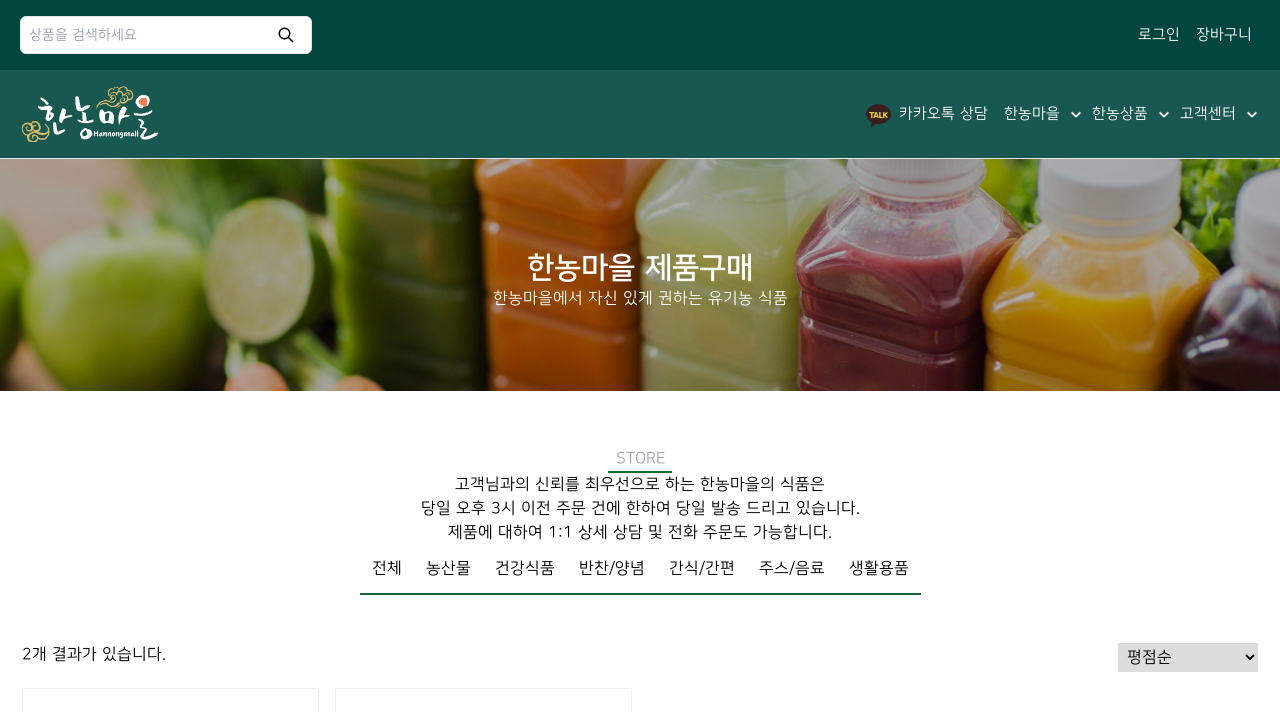

--- FILE ---
content_type: text/html; charset=UTF-8
request_url: https://hannongmall.com/product-category/gift/
body_size: 14266
content:



<!DOCTYPE HTML>
<html lang="ko-KR" prefix="og: https://ogp.me/ns#">

<head>
			<style>img:is([sizes="auto" i], [sizes^="auto," i]) { contain-intrinsic-size: 3000px 1500px }</style>
	
<!-- Rank Math 검색 엔진 최적화 - https://rankmath.com/ -->
<title>사은품 및 기타 Archives - 한농몰: 유기농산물 전문 쇼핑몰</title>
<meta name="robots" content="follow, index, max-snippet:-1, max-video-preview:-1, max-image-preview:large"/>
<link rel="canonical" href="https://hannongmall.com/product-category/gift/" />
<meta property="og:locale" content="ko_KR" />
<meta property="og:type" content="article" />
<meta property="og:title" content="사은품 및 기타 Archives - 한농몰: 유기농산물 전문 쇼핑몰" />
<meta property="og:url" content="https://hannongmall.com/product-category/gift/" />
<meta property="og:site_name" content="한농몰: 유기농산물 전문 쇼핑몰" />
<meta property="og:image" content="https://hannongmall.com/wp-content/uploads/2021/12/seo-로고-1.png" />
<meta property="og:image:secure_url" content="https://hannongmall.com/wp-content/uploads/2021/12/seo-로고-1.png" />
<meta property="og:image:width" content="740" />
<meta property="og:image:height" content="416" />
<meta property="og:image:type" content="image/png" />
<meta name="twitter:card" content="summary_large_image" />
<meta name="twitter:title" content="사은품 및 기타 Archives - 한농몰: 유기농산물 전문 쇼핑몰" />
<meta name="twitter:image" content="https://hannongmall.com/wp-content/uploads/2021/12/seo-로고-1.png" />
<meta name="twitter:label1" content="상품" />
<meta name="twitter:data1" content="2" />
<script type="application/ld+json" class="rank-math-schema">{"@context":"https://schema.org","@graph":[{"@type":"Organization","@id":"https://hannongmall.com/#organization","name":"\ud55c\ub18d\ub9c8\uc744 - \uc720\uae30\ub18d\uc0b0\ubb3c \uc804\ubb38 \uc1fc\ud551\ubab0"},{"@type":"WebSite","@id":"https://hannongmall.com/#website","url":"https://hannongmall.com","name":"\ud55c\ub18d\ubab0: \uc720\uae30\ub18d\uc0b0\ubb3c \uc804\ubb38 \uc1fc\ud551\ubab0","publisher":{"@id":"https://hannongmall.com/#organization"},"inLanguage":"ko-KR"},{"@type":"BreadcrumbList","@id":"https://hannongmall.com/product-category/gift/#breadcrumb","itemListElement":[{"@type":"ListItem","position":"1","item":{"@id":"https://hannongmall.com","name":"Home"}},{"@type":"ListItem","position":"2","item":{"@id":"https://hannongmall.com/product-category/gift/","name":"\uc0ac\uc740\ud488 \ubc0f \uae30\ud0c0"}}]},{"@type":"CollectionPage","@id":"https://hannongmall.com/product-category/gift/#webpage","url":"https://hannongmall.com/product-category/gift/","name":"\uc0ac\uc740\ud488 \ubc0f \uae30\ud0c0 Archives - \ud55c\ub18d\ubab0: \uc720\uae30\ub18d\uc0b0\ubb3c \uc804\ubb38 \uc1fc\ud551\ubab0","isPartOf":{"@id":"https://hannongmall.com/#website"},"inLanguage":"ko-KR","breadcrumb":{"@id":"https://hannongmall.com/product-category/gift/#breadcrumb"}}]}</script>
<!-- /Rank Math WordPress SEO 플러그인 -->


<!-- WordPress KBoard plugin 6.4 - https://www.cosmosfarm.com/products/kboard -->
<link rel="alternate" href="https://hannongmall.com/wp-content/plugins/kboard/rss.php" type="application/rss+xml" title="한농몰: 유기농산물 전문 쇼핑몰 &raquo; KBoard Integration feed">
<!-- WordPress KBoard plugin 6.4 - https://www.cosmosfarm.com/products/kboard -->

<link rel='dns-prefetch' href='//code.jquery.com' />
<link rel='dns-prefetch' href='//t1.daumcdn.net' />
<link rel='dns-prefetch' href='//use.fontawesome.com' />
<link rel='dns-prefetch' href='//cdnjs.cloudflare.com' />
<link rel="alternate" type="application/rss+xml" title="한농몰: 유기농산물 전문 쇼핑몰 &raquo; 사은품 및 기타 카테고리 피드" href="https://hannongmall.com/product-category/gift/feed/" />
<script>
window._wpemojiSettings = {"baseUrl":"https:\/\/s.w.org\/images\/core\/emoji\/16.0.1\/72x72\/","ext":".png","svgUrl":"https:\/\/s.w.org\/images\/core\/emoji\/16.0.1\/svg\/","svgExt":".svg","source":{"concatemoji":"https:\/\/hannongmall.com\/wp-includes\/js\/wp-emoji-release.min.js?ver=6.8.3"}};
/*! This file is auto-generated */
!function(s,n){var o,i,e;function c(e){try{var t={supportTests:e,timestamp:(new Date).valueOf()};sessionStorage.setItem(o,JSON.stringify(t))}catch(e){}}function p(e,t,n){e.clearRect(0,0,e.canvas.width,e.canvas.height),e.fillText(t,0,0);var t=new Uint32Array(e.getImageData(0,0,e.canvas.width,e.canvas.height).data),a=(e.clearRect(0,0,e.canvas.width,e.canvas.height),e.fillText(n,0,0),new Uint32Array(e.getImageData(0,0,e.canvas.width,e.canvas.height).data));return t.every(function(e,t){return e===a[t]})}function u(e,t){e.clearRect(0,0,e.canvas.width,e.canvas.height),e.fillText(t,0,0);for(var n=e.getImageData(16,16,1,1),a=0;a<n.data.length;a++)if(0!==n.data[a])return!1;return!0}function f(e,t,n,a){switch(t){case"flag":return n(e,"\ud83c\udff3\ufe0f\u200d\u26a7\ufe0f","\ud83c\udff3\ufe0f\u200b\u26a7\ufe0f")?!1:!n(e,"\ud83c\udde8\ud83c\uddf6","\ud83c\udde8\u200b\ud83c\uddf6")&&!n(e,"\ud83c\udff4\udb40\udc67\udb40\udc62\udb40\udc65\udb40\udc6e\udb40\udc67\udb40\udc7f","\ud83c\udff4\u200b\udb40\udc67\u200b\udb40\udc62\u200b\udb40\udc65\u200b\udb40\udc6e\u200b\udb40\udc67\u200b\udb40\udc7f");case"emoji":return!a(e,"\ud83e\udedf")}return!1}function g(e,t,n,a){var r="undefined"!=typeof WorkerGlobalScope&&self instanceof WorkerGlobalScope?new OffscreenCanvas(300,150):s.createElement("canvas"),o=r.getContext("2d",{willReadFrequently:!0}),i=(o.textBaseline="top",o.font="600 32px Arial",{});return e.forEach(function(e){i[e]=t(o,e,n,a)}),i}function t(e){var t=s.createElement("script");t.src=e,t.defer=!0,s.head.appendChild(t)}"undefined"!=typeof Promise&&(o="wpEmojiSettingsSupports",i=["flag","emoji"],n.supports={everything:!0,everythingExceptFlag:!0},e=new Promise(function(e){s.addEventListener("DOMContentLoaded",e,{once:!0})}),new Promise(function(t){var n=function(){try{var e=JSON.parse(sessionStorage.getItem(o));if("object"==typeof e&&"number"==typeof e.timestamp&&(new Date).valueOf()<e.timestamp+604800&&"object"==typeof e.supportTests)return e.supportTests}catch(e){}return null}();if(!n){if("undefined"!=typeof Worker&&"undefined"!=typeof OffscreenCanvas&&"undefined"!=typeof URL&&URL.createObjectURL&&"undefined"!=typeof Blob)try{var e="postMessage("+g.toString()+"("+[JSON.stringify(i),f.toString(),p.toString(),u.toString()].join(",")+"));",a=new Blob([e],{type:"text/javascript"}),r=new Worker(URL.createObjectURL(a),{name:"wpTestEmojiSupports"});return void(r.onmessage=function(e){c(n=e.data),r.terminate(),t(n)})}catch(e){}c(n=g(i,f,p,u))}t(n)}).then(function(e){for(var t in e)n.supports[t]=e[t],n.supports.everything=n.supports.everything&&n.supports[t],"flag"!==t&&(n.supports.everythingExceptFlag=n.supports.everythingExceptFlag&&n.supports[t]);n.supports.everythingExceptFlag=n.supports.everythingExceptFlag&&!n.supports.flag,n.DOMReady=!1,n.readyCallback=function(){n.DOMReady=!0}}).then(function(){return e}).then(function(){var e;n.supports.everything||(n.readyCallback(),(e=n.source||{}).concatemoji?t(e.concatemoji):e.wpemoji&&e.twemoji&&(t(e.twemoji),t(e.wpemoji)))}))}((window,document),window._wpemojiSettings);
</script>
<link rel='stylesheet' id='font-awesome-5-css' href='https://use.fontawesome.com/releases/v5.9.0/css/all.css?ver=5.9.0' media='all' />
<link rel='stylesheet' id='mycred-woo-frontend-css-css' href='https://hannongmall.com/wp-content/plugins/mycred/addons/gateway/carts/block-compatibility/build/mycred-woo-block-style.css?ver=1.4' media='all' />
<link rel='stylesheet' id='sbi_styles-css' href='https://hannongmall.com/wp-content/plugins/instagram-feed/css/sbi-styles.min.css?ver=6.9.1' media='all' />
<style id='wp-emoji-styles-inline-css'>

	img.wp-smiley, img.emoji {
		display: inline !important;
		border: none !important;
		box-shadow: none !important;
		height: 1em !important;
		width: 1em !important;
		margin: 0 0.07em !important;
		vertical-align: -0.1em !important;
		background: none !important;
		padding: 0 !important;
	}
</style>
<link rel='stylesheet' id='wp-block-library-css' href='https://hannongmall.com/wp-includes/css/dist/block-library/style.min.css?ver=6.8.3' media='all' />
<style id='classic-theme-styles-inline-css'>
/*! This file is auto-generated */
.wp-block-button__link{color:#fff;background-color:#32373c;border-radius:9999px;box-shadow:none;text-decoration:none;padding:calc(.667em + 2px) calc(1.333em + 2px);font-size:1.125em}.wp-block-file__button{background:#32373c;color:#fff;text-decoration:none}
</style>
<style id='global-styles-inline-css'>
:root{--wp--preset--aspect-ratio--square: 1;--wp--preset--aspect-ratio--4-3: 4/3;--wp--preset--aspect-ratio--3-4: 3/4;--wp--preset--aspect-ratio--3-2: 3/2;--wp--preset--aspect-ratio--2-3: 2/3;--wp--preset--aspect-ratio--16-9: 16/9;--wp--preset--aspect-ratio--9-16: 9/16;--wp--preset--color--black: #000000;--wp--preset--color--cyan-bluish-gray: #abb8c3;--wp--preset--color--white: #ffffff;--wp--preset--color--pale-pink: #f78da7;--wp--preset--color--vivid-red: #cf2e2e;--wp--preset--color--luminous-vivid-orange: #ff6900;--wp--preset--color--luminous-vivid-amber: #fcb900;--wp--preset--color--light-green-cyan: #7bdcb5;--wp--preset--color--vivid-green-cyan: #00d084;--wp--preset--color--pale-cyan-blue: #8ed1fc;--wp--preset--color--vivid-cyan-blue: #0693e3;--wp--preset--color--vivid-purple: #9b51e0;--wp--preset--gradient--vivid-cyan-blue-to-vivid-purple: linear-gradient(135deg,rgba(6,147,227,1) 0%,rgb(155,81,224) 100%);--wp--preset--gradient--light-green-cyan-to-vivid-green-cyan: linear-gradient(135deg,rgb(122,220,180) 0%,rgb(0,208,130) 100%);--wp--preset--gradient--luminous-vivid-amber-to-luminous-vivid-orange: linear-gradient(135deg,rgba(252,185,0,1) 0%,rgba(255,105,0,1) 100%);--wp--preset--gradient--luminous-vivid-orange-to-vivid-red: linear-gradient(135deg,rgba(255,105,0,1) 0%,rgb(207,46,46) 100%);--wp--preset--gradient--very-light-gray-to-cyan-bluish-gray: linear-gradient(135deg,rgb(238,238,238) 0%,rgb(169,184,195) 100%);--wp--preset--gradient--cool-to-warm-spectrum: linear-gradient(135deg,rgb(74,234,220) 0%,rgb(151,120,209) 20%,rgb(207,42,186) 40%,rgb(238,44,130) 60%,rgb(251,105,98) 80%,rgb(254,248,76) 100%);--wp--preset--gradient--blush-light-purple: linear-gradient(135deg,rgb(255,206,236) 0%,rgb(152,150,240) 100%);--wp--preset--gradient--blush-bordeaux: linear-gradient(135deg,rgb(254,205,165) 0%,rgb(254,45,45) 50%,rgb(107,0,62) 100%);--wp--preset--gradient--luminous-dusk: linear-gradient(135deg,rgb(255,203,112) 0%,rgb(199,81,192) 50%,rgb(65,88,208) 100%);--wp--preset--gradient--pale-ocean: linear-gradient(135deg,rgb(255,245,203) 0%,rgb(182,227,212) 50%,rgb(51,167,181) 100%);--wp--preset--gradient--electric-grass: linear-gradient(135deg,rgb(202,248,128) 0%,rgb(113,206,126) 100%);--wp--preset--gradient--midnight: linear-gradient(135deg,rgb(2,3,129) 0%,rgb(40,116,252) 100%);--wp--preset--font-size--small: 13px;--wp--preset--font-size--medium: 20px;--wp--preset--font-size--large: 36px;--wp--preset--font-size--x-large: 42px;--wp--preset--spacing--20: 0.44rem;--wp--preset--spacing--30: 0.67rem;--wp--preset--spacing--40: 1rem;--wp--preset--spacing--50: 1.5rem;--wp--preset--spacing--60: 2.25rem;--wp--preset--spacing--70: 3.38rem;--wp--preset--spacing--80: 5.06rem;--wp--preset--shadow--natural: 6px 6px 9px rgba(0, 0, 0, 0.2);--wp--preset--shadow--deep: 12px 12px 50px rgba(0, 0, 0, 0.4);--wp--preset--shadow--sharp: 6px 6px 0px rgba(0, 0, 0, 0.2);--wp--preset--shadow--outlined: 6px 6px 0px -3px rgba(255, 255, 255, 1), 6px 6px rgba(0, 0, 0, 1);--wp--preset--shadow--crisp: 6px 6px 0px rgba(0, 0, 0, 1);}:where(.is-layout-flex){gap: 0.5em;}:where(.is-layout-grid){gap: 0.5em;}body .is-layout-flex{display: flex;}.is-layout-flex{flex-wrap: wrap;align-items: center;}.is-layout-flex > :is(*, div){margin: 0;}body .is-layout-grid{display: grid;}.is-layout-grid > :is(*, div){margin: 0;}:where(.wp-block-columns.is-layout-flex){gap: 2em;}:where(.wp-block-columns.is-layout-grid){gap: 2em;}:where(.wp-block-post-template.is-layout-flex){gap: 1.25em;}:where(.wp-block-post-template.is-layout-grid){gap: 1.25em;}.has-black-color{color: var(--wp--preset--color--black) !important;}.has-cyan-bluish-gray-color{color: var(--wp--preset--color--cyan-bluish-gray) !important;}.has-white-color{color: var(--wp--preset--color--white) !important;}.has-pale-pink-color{color: var(--wp--preset--color--pale-pink) !important;}.has-vivid-red-color{color: var(--wp--preset--color--vivid-red) !important;}.has-luminous-vivid-orange-color{color: var(--wp--preset--color--luminous-vivid-orange) !important;}.has-luminous-vivid-amber-color{color: var(--wp--preset--color--luminous-vivid-amber) !important;}.has-light-green-cyan-color{color: var(--wp--preset--color--light-green-cyan) !important;}.has-vivid-green-cyan-color{color: var(--wp--preset--color--vivid-green-cyan) !important;}.has-pale-cyan-blue-color{color: var(--wp--preset--color--pale-cyan-blue) !important;}.has-vivid-cyan-blue-color{color: var(--wp--preset--color--vivid-cyan-blue) !important;}.has-vivid-purple-color{color: var(--wp--preset--color--vivid-purple) !important;}.has-black-background-color{background-color: var(--wp--preset--color--black) !important;}.has-cyan-bluish-gray-background-color{background-color: var(--wp--preset--color--cyan-bluish-gray) !important;}.has-white-background-color{background-color: var(--wp--preset--color--white) !important;}.has-pale-pink-background-color{background-color: var(--wp--preset--color--pale-pink) !important;}.has-vivid-red-background-color{background-color: var(--wp--preset--color--vivid-red) !important;}.has-luminous-vivid-orange-background-color{background-color: var(--wp--preset--color--luminous-vivid-orange) !important;}.has-luminous-vivid-amber-background-color{background-color: var(--wp--preset--color--luminous-vivid-amber) !important;}.has-light-green-cyan-background-color{background-color: var(--wp--preset--color--light-green-cyan) !important;}.has-vivid-green-cyan-background-color{background-color: var(--wp--preset--color--vivid-green-cyan) !important;}.has-pale-cyan-blue-background-color{background-color: var(--wp--preset--color--pale-cyan-blue) !important;}.has-vivid-cyan-blue-background-color{background-color: var(--wp--preset--color--vivid-cyan-blue) !important;}.has-vivid-purple-background-color{background-color: var(--wp--preset--color--vivid-purple) !important;}.has-black-border-color{border-color: var(--wp--preset--color--black) !important;}.has-cyan-bluish-gray-border-color{border-color: var(--wp--preset--color--cyan-bluish-gray) !important;}.has-white-border-color{border-color: var(--wp--preset--color--white) !important;}.has-pale-pink-border-color{border-color: var(--wp--preset--color--pale-pink) !important;}.has-vivid-red-border-color{border-color: var(--wp--preset--color--vivid-red) !important;}.has-luminous-vivid-orange-border-color{border-color: var(--wp--preset--color--luminous-vivid-orange) !important;}.has-luminous-vivid-amber-border-color{border-color: var(--wp--preset--color--luminous-vivid-amber) !important;}.has-light-green-cyan-border-color{border-color: var(--wp--preset--color--light-green-cyan) !important;}.has-vivid-green-cyan-border-color{border-color: var(--wp--preset--color--vivid-green-cyan) !important;}.has-pale-cyan-blue-border-color{border-color: var(--wp--preset--color--pale-cyan-blue) !important;}.has-vivid-cyan-blue-border-color{border-color: var(--wp--preset--color--vivid-cyan-blue) !important;}.has-vivid-purple-border-color{border-color: var(--wp--preset--color--vivid-purple) !important;}.has-vivid-cyan-blue-to-vivid-purple-gradient-background{background: var(--wp--preset--gradient--vivid-cyan-blue-to-vivid-purple) !important;}.has-light-green-cyan-to-vivid-green-cyan-gradient-background{background: var(--wp--preset--gradient--light-green-cyan-to-vivid-green-cyan) !important;}.has-luminous-vivid-amber-to-luminous-vivid-orange-gradient-background{background: var(--wp--preset--gradient--luminous-vivid-amber-to-luminous-vivid-orange) !important;}.has-luminous-vivid-orange-to-vivid-red-gradient-background{background: var(--wp--preset--gradient--luminous-vivid-orange-to-vivid-red) !important;}.has-very-light-gray-to-cyan-bluish-gray-gradient-background{background: var(--wp--preset--gradient--very-light-gray-to-cyan-bluish-gray) !important;}.has-cool-to-warm-spectrum-gradient-background{background: var(--wp--preset--gradient--cool-to-warm-spectrum) !important;}.has-blush-light-purple-gradient-background{background: var(--wp--preset--gradient--blush-light-purple) !important;}.has-blush-bordeaux-gradient-background{background: var(--wp--preset--gradient--blush-bordeaux) !important;}.has-luminous-dusk-gradient-background{background: var(--wp--preset--gradient--luminous-dusk) !important;}.has-pale-ocean-gradient-background{background: var(--wp--preset--gradient--pale-ocean) !important;}.has-electric-grass-gradient-background{background: var(--wp--preset--gradient--electric-grass) !important;}.has-midnight-gradient-background{background: var(--wp--preset--gradient--midnight) !important;}.has-small-font-size{font-size: var(--wp--preset--font-size--small) !important;}.has-medium-font-size{font-size: var(--wp--preset--font-size--medium) !important;}.has-large-font-size{font-size: var(--wp--preset--font-size--large) !important;}.has-x-large-font-size{font-size: var(--wp--preset--font-size--x-large) !important;}
:where(.wp-block-post-template.is-layout-flex){gap: 1.25em;}:where(.wp-block-post-template.is-layout-grid){gap: 1.25em;}
:where(.wp-block-columns.is-layout-flex){gap: 2em;}:where(.wp-block-columns.is-layout-grid){gap: 2em;}
:root :where(.wp-block-pullquote){font-size: 1.5em;line-height: 1.6;}
</style>
<link rel='stylesheet' id='woocommerce-layout-css' href='https://hannongmall.com/wp-content/plugins/woocommerce/assets/css/woocommerce-layout.css?ver=10.2.3' media='all' />
<link rel='stylesheet' id='woocommerce-smallscreen-css' href='https://hannongmall.com/wp-content/plugins/woocommerce/assets/css/woocommerce-smallscreen.css?ver=10.2.3' media='only screen and (max-width: 768px)' />
<link rel='stylesheet' id='woocommerce-general-css' href='https://hannongmall.com/wp-content/plugins/woocommerce/assets/css/woocommerce.css?ver=10.2.3' media='all' />
<style id='woocommerce-inline-inline-css'>
.woocommerce form .form-row .required { visibility: visible; }
</style>
<link rel='stylesheet' id='brands-styles-css' href='https://hannongmall.com/wp-content/plugins/woocommerce/assets/css/brands.css?ver=10.2.3' media='all' />
<link rel='stylesheet' id='wc-memberships-frontend-css' href='https://hannongmall.com/wp-content/plugins/woocommerce-memberships/assets/css/frontend/wc-memberships-frontend.min.css?ver=1.21.5' media='all' />
<link rel='stylesheet' id='wp-members-css' href='https://hannongmall.com/wp-content/plugins/wp-members/assets/css/forms/generic-no-float.min.css?ver=3.5.4.3' media='all' />
<link rel='stylesheet' id='mycred-front-css' href='https://hannongmall.com/wp-content/plugins/mycred/assets/css/mycred-front.css?ver=2.9.5' media='all' />
<link rel='stylesheet' id='mycred-social-share-icons-css' href='https://hannongmall.com/wp-content/plugins/mycred/assets/css/mycred-social-icons.css?ver=2.9.5' media='all' />
<link rel='stylesheet' id='mycred-social-share-style-css' href='https://hannongmall.com/wp-content/plugins/mycred/assets/css/mycred-social-share.css?ver=2.9.5' media='all' />
<link rel='stylesheet' id='cosmosfarm-simple-popup-background-css' href='https://hannongmall.com/wp-content/plugins/cosmosfarm-simple-popup/assets/css/background.css?ver=2.5' media='all' />
<link rel='stylesheet' id='cosmosfarm-simple-popup-style-default-css' href='https://hannongmall.com/wp-content/plugins/cosmosfarm-simple-popup/skin/default/style.css?ver=2.5' media='all' />
<link rel='stylesheet' id='tomSelect-css' href='https://hannongmall.com/wp-content/plugins/wbk-woo-free-gifts/assets/css/tom-select.css?ver=6.8.3' media='all' />
<link rel='stylesheet' id='wbk-woo-free-gift-skin-css-css' href='https://hannongmall.com/wp-content/plugins/wbk-woo-free-gifts/skin/default/style.css?ver=1.2' media='all' />
<link rel='stylesheet' id='sweetalert2-css' href='https://hannongmall.com/wp-content/plugins/wbk-woo-template/assets/sweetalert2/sweetalert2.css?ver=1.2' media='all' />
<link rel='stylesheet' id='niceselect-css' href='https://hannongmall.com/wp-content/plugins/wbk-woo-template/assets/niceselect/niceselect.css?ver=1.2' media='all' />
<link rel='stylesheet' id='chosen-css' href='https://hannongmall.com/wp-content/plugins/wbk-woo-template/assets/chosen/chosen.css?ver=1.2' media='all' />
<link rel='stylesheet' id='wbk_woo_template-css' href='https://hannongmall.com/wp-content/plugins/wbk-woo-template/template/hannong/includes/style.css?ver=69718f1cea40f' media='all' />
<link rel='stylesheet' id='cosmosfarm-members-style-css' href='https://hannongmall.com/wp-content/plugins/cosmosfarm-members/assets/css/style.css?ver=3.4' media='all' />
<link rel='stylesheet' id='cosmosfarm-members-two-css' href='https://hannongmall.com/wp-content/plugins/cosmosfarm-members/skin/two/style.css?ver=3.4' media='all' />
<link rel='stylesheet' id='kboard-comments-skin-default-css' href='https://hannongmall.com/wp-content/plugins/kboard-comments/skin/default/style.css?ver=5.3' media='all' />
<link rel='stylesheet' id='kboard-comments-skin-hannong-youtube2-css' href='https://hannongmall.com/wp-content/plugins/kboard-comments/skin/hannong-youtube2/style.css?ver=5.3' media='all' />
<link rel='stylesheet' id='kboard-editor-media-css' href='https://hannongmall.com/wp-content/plugins/kboard/template/css/editor_media.css?ver=6.4' media='all' />
<link rel='stylesheet' id='kboard-skin-hn-faq-css' href='https://hannongmall.com/wp-content/plugins/kboard/skin/hn-faq/style.css?ver=69718f1cea609' media='all' />
<link rel='stylesheet' id='kboard-skin-hn-default-css' href='https://hannongmall.com/wp-content/plugins/kboard/skin/hn-default/style.css?ver=69718f1cea60d' media='all' />
<link rel='stylesheet' id='kboard-skin-hn-event-css' href='https://hannongmall.com/wp-content/plugins/kboard/skin/hn-event/style.css?ver=69718f1cea60f' media='all' />
<link rel='stylesheet' id='kboard-skin-hannong_card_gallery-css' href='https://hannongmall.com/wp-content/plugins/kboard/skin/hannong_card_gallery/style.css?ver=69718f1cea611' media='all' />
<link rel='stylesheet' id='kboard-skin-hn-video-css' href='https://hannongmall.com/wp-content/plugins/kboard/skin/hn-video/style.css?ver=69718f1cea614' media='all' />
<link rel='stylesheet' id='wbk_theme_font_awesome5-css' href='https://cdnjs.cloudflare.com/ajax/libs/font-awesome/6.1.1/css/all.min.css?ver=1.01' media='all' />
<link rel='stylesheet' id='wbk_theme-css' href='https://hannongmall.com/wp-content/themes/wbk-theme/style.css?ver=1.01' media='all' />
<link rel='stylesheet' id='wbk_theme_font-css' href='https://hannongmall.com/wp-content/themes/wbk-theme/assets/css/font.css?ver=1.01' media='all' />
<link rel='stylesheet' id='wbk_theme_css-css' href='https://hannongmall.com/wp-content/themes/wbk-theme/assets/css/style.css?ver=1.01' media='all' />
<link rel='stylesheet' id='wbk_theme_manual_css-css' href='https://hannongmall.com/wp-content/themes/wbk-theme/assets/css/manual.css?ver=1.01' media='all' />
<link rel='stylesheet' id='template_css-css' href='https://hannongmall.com/wp-content/themes/wbk-theme/hannong-b2c/style.css?ver=1.01' media='all' />
<link rel='stylesheet' id='swiper-css' href='https://hannongmall.com/wp-content/themes/wbk-theme/assets/swiper/swiper.css?ver=1.01' media='all' />
<!--n2css--><!--n2js--><script src="https://hannongmall.com/wp-includes/js/jquery/jquery.min.js?ver=3.7.1" id="jquery-core-js"></script>
<script src="https://hannongmall.com/wp-includes/js/jquery/jquery-migrate.min.js?ver=3.4.1" id="jquery-migrate-js"></script>
<script src="https://hannongmall.com/wp-content/plugins/woocommerce/assets/js/jquery-blockui/jquery.blockUI.min.js?ver=2.7.0-wc.10.2.3" id="jquery-blockui-js" defer data-wp-strategy="defer"></script>
<script id="wc-add-to-cart-js-extra">
var wc_add_to_cart_params = {"ajax_url":"\/wp-admin\/admin-ajax.php","wc_ajax_url":"\/?wc-ajax=%%endpoint%%","i18n_view_cart":"\uc7a5\ubc14\uad6c\ub2c8 \ubcf4\uae30","cart_url":"https:\/\/hannongmall.com\/cart\/","is_cart":"","cart_redirect_after_add":"no"};
</script>
<script src="https://hannongmall.com/wp-content/plugins/woocommerce/assets/js/frontend/add-to-cart.min.js?ver=10.2.3" id="wc-add-to-cart-js" defer data-wp-strategy="defer"></script>
<script src="https://hannongmall.com/wp-content/plugins/woocommerce/assets/js/js-cookie/js.cookie.min.js?ver=2.1.4-wc.10.2.3" id="js-cookie-js" defer data-wp-strategy="defer"></script>
<script id="woocommerce-js-extra">
var woocommerce_params = {"ajax_url":"\/wp-admin\/admin-ajax.php","wc_ajax_url":"\/?wc-ajax=%%endpoint%%","i18n_password_show":"\ube44\ubc00\ubc88\ud638 \ud45c\uc2dc","i18n_password_hide":"\ube44\ubc00\ubc88\ud638 \uc228\uae30\uae30"};
</script>
<script src="https://hannongmall.com/wp-content/plugins/woocommerce/assets/js/frontend/woocommerce.min.js?ver=10.2.3" id="woocommerce-js" defer data-wp-strategy="defer"></script>
<script src="https://hannongmall.com/wp-content/plugins/mycred/addons/badges/assets/js/front.js?ver=1.3" id="mycred-badge-front-js"></script>
<script src="https://hannongmall.com/wp-content/plugins/wbk-woo-free-gifts/assets/js/tom-select.js?ver=6.8.3" id="tomSelect-js"></script>
<link rel="https://api.w.org/" href="https://hannongmall.com/wp-json/" /><link rel="alternate" title="JSON" type="application/json" href="https://hannongmall.com/wp-json/wp/v2/product_cat/341" /><link rel="EditURI" type="application/rsd+xml" title="RSD" href="https://hannongmall.com/xmlrpc.php?rsd" />
<meta name="generator" content="WordPress 6.8.3" />
<meta name="viewport" content="width=device-width, initial-scale=1, minimum-scale=1"/>
	<noscript><style>.woocommerce-product-gallery{ opacity: 1 !important; }</style></noscript>
	<script src="https://wcs.naver.net/wcslog.js?ver=3.6.2" id="mnp-wcs-js"></script>
<script id="mnp-wcs-js-after">
jQuery( document ).ready( function ( $ ) {
                    if (!wcs_add)
                        var wcs_add = {};
                    wcs_add['wa'] = "s_2ade3a351799";
                    wcs.inflow( "hannongmall.com" );
                } );
</script>
            <script type="text/javascript">
				
                var pafw_ajaxurl = 'https://hannongmall.com/wp-admin/admin-ajax.php';
            </script>
			<link rel="icon" href="https://hannongmall.com/wp-content/uploads/2021/06/cropped-배너-1-32x32.png" sizes="32x32" />
<link rel="icon" href="https://hannongmall.com/wp-content/uploads/2021/06/cropped-배너-1-192x192.png" sizes="192x192" />
<link rel="apple-touch-icon" href="https://hannongmall.com/wp-content/uploads/2021/06/cropped-배너-1-180x180.png" />
<meta name="msapplication-TileImage" content="https://hannongmall.com/wp-content/uploads/2021/06/cropped-배너-1-270x270.png" />
<link rel='stylesheet' id='pafw-payments-blocks-css' href='https://hannongmall.com/wp-content/plugins/pgall-for-woocommerce/assets/css/payment.css?ver=5.4.10' media='all' />
<link rel='stylesheet' id='wc-blocks-style-css' href='https://hannongmall.com/wp-content/plugins/woocommerce/assets/client/blocks/wc-blocks.css?ver=wc-10.2.3' media='all' />
<style type="text/css">#wp-kboard_content-editor-tools {
  display: none;
}

.mce-top-part .mce-toolbar-grp .mce-container-body {
  background: #fff;
}

.mce-top-part .mce-toolbar-grp {
  border: none;
}

#kboard-hannog_event-list .kboard-category .kboard-category-list li:first-child {
  display: none;
}

.kboard-card-gallery-poweredby,
.kboard-hannog_event-poweredby {
  display: none;
}

.kboard-default-poweredby {
  display: none !important;
}

#kboard-hannog_event-list .kboard-list img {
  margin: -3px 0;
}

#kboard-card-gallery-list .kboard-list-item {
  height: 380px;
}

#kboard-card-gallery-list .kboard-list-item .kboard-list-thumbnail {
  height: 230px;
}</style></head>

<body class="body">
	
	<nav id="site-navigation" class="relative flex flex-col items-center justify-center w-full -translate-x-1/2 border-b-[1px] left-1/2 nav z-20 bg-[#195851]">
		<div class="w-full py-4 mx-auto flex justify-between items-center bg-[#00453E] mw:py-2">
			<div class="w-full max-w-screen-xl mx-auto flex justify-between items-center px-2.5">
				<form action="https://hannongmall.com" class="flex justify-center gap-x-2 border text-sm bg-white rounded-md mw:w-full">
					<input type="text" name="s" id="s" class="p-2 outline-0 bg-transparent w-60 mw:w-full" value="" placeholder="상품을 검색하세요">
					<input type="hidden" name="post_type" value="product">
					<button type="submit" id="searchsubmit" class="px-4 py-2 cursor-pointer hover:text-slate-500">
						<svg xmlns="http://www.w3.org/2000/svg" width="18" height="18" viewBox="0 0 24 24" fill="none">
							<path id="Vector" d="M15 15L21 21M10 17C6.13401 17 3 13.866 3 10C3 6.13401 6.13401 3 10 3C13.866 3 17 6.13401 17 10C17 13.866 13.866 17 10 17Z" stroke="#000000" stroke-width="2" stroke-linecap="round" stroke-linejoin="round" />
						</svg>
					</button>
				</form>
				<div class="nav pc"><ul id="menu-id" class="menu-list"><li id="menu-item-13383" class="menu-item menu-item-type-custom menu-item-object-custom menu-item-13383"><a href="https://hannongmall.com/login/?redirect_to=https%3A%2F%2Fhannongmall.com">로그인</a></li>
<li id="menu-item-13286" class="menu-item menu-item-type-post_type menu-item-object-page menu-item-13286"><a href="https://hannongmall.com/cart/">장바구니</a></li>
</ul></div>			</div>
		</div>

		<div class="w-full max-w-screen-xl px-2.5 py-4 mx-auto flex justify-between items-center mw:py-2">
			<!-- 주메뉴 -->
							<div class="flex w-full max-w-screen-side">
					<a class="h-14 logo mw:h-8" href="https://hannongmall.com">
						<img src="https://hannongmall.com/wp-content/uploads/2021/03/cropped-cropped-로고1-1.png" title="logo" alt="한농몰: 유기농산물 전문 쇼핑몰" class="h-full">
					</a>
				</div>
			
			<!-- nav -->
			<div class="nav pc"><ul id="menu-id" class="menu-list"><li id="menu-item-22814" class="menu-item menu-item-type-custom menu-item-object-custom menu-item-22814"><a target="_blank" href="https://pf.kakao.com/_pTNwK"><img src="https://hannongmall.com/wp-content/uploads/2022/08/카카오톡.png" style="width: 25px; position: absolute; left: -25px; ">카카오톡 상담</a></li>
<li id="menu-item-23556" class="menu-item menu-item-type-post_type menu-item-object-page menu-item-has-children menu-item-23556"><a href="https://hannongmall.com/company/">한농마을</a>
<ul class="sub-menu">
	<li id="menu-item-22780" class="menu-item menu-item-type-post_type menu-item-object-page menu-item-22780"><a href="https://hannongmall.com/company/">브랜드소개</a></li>
	<li id="menu-item-22805" class="menu-item menu-item-type-post_type menu-item-object-page menu-item-22805"><a href="https://hannongmall.com/brand-movie/">브랜드 소개영상</a></li>
	<li id="menu-item-22782" class="menu-item menu-item-type-post_type menu-item-object-page menu-item-22782"><a href="https://hannongmall.com/company/ceo%ec%9d%b8%ec%82%ac%eb%a7%90/">CEO인사말</a></li>
	<li id="menu-item-22781" class="menu-item menu-item-type-post_type menu-item-object-page menu-item-22781"><a href="https://hannongmall.com/company/%ec%98%a4%ec%8b%9c%eb%8a%94-%ea%b8%b8/">오시는 길</a></li>
</ul>
</li>
<li id="menu-item-22813" class="menu-item menu-item-type-post_type menu-item-object-page menu-item-has-children menu-item-22813"><a href="https://hannongmall.com/shop/">한농상품</a>
<ul class="sub-menu">
	<li id="menu-item-22815" class="menu-item menu-item-type-custom menu-item-object-custom menu-item-22815"><a href="/product-category/agricultural_produce">농산물</a></li>
	<li id="menu-item-22816" class="menu-item menu-item-type-custom menu-item-object-custom menu-item-22816"><a href="/product-category/health_food/">건강식품</a></li>
	<li id="menu-item-22817" class="menu-item menu-item-type-custom menu-item-object-custom menu-item-22817"><a href="/product-category/side_dish-spice/">반찬/양념</a></li>
	<li id="menu-item-22818" class="menu-item menu-item-type-custom menu-item-object-custom menu-item-22818"><a href="/product-category/snack-simple/">간식/간편</a></li>
	<li id="menu-item-22819" class="menu-item menu-item-type-custom menu-item-object-custom menu-item-22819"><a href="/product-category/juice-drink/">주스/음료</a></li>
	<li id="menu-item-22820" class="menu-item menu-item-type-custom menu-item-object-custom menu-item-22820"><a href="/product-category/daily_supplies/">생활용품</a></li>
</ul>
</li>
<li id="menu-item-22772" class="menu-item menu-item-type-post_type menu-item-object-page menu-item-has-children menu-item-22772"><a href="https://hannongmall.com/notice/">고객센터</a>
<ul class="sub-menu">
	<li id="menu-item-22768" class="menu-item menu-item-type-post_type menu-item-object-page menu-item-22768"><a href="https://hannongmall.com/notice/">공지사항</a></li>
	<li id="menu-item-22865" class="menu-item menu-item-type-post_type menu-item-object-page menu-item-22865"><a href="https://hannongmall.com/notice/event/">이벤트</a></li>
	<li id="menu-item-22771" class="menu-item menu-item-type-post_type menu-item-object-page menu-item-22771"><a href="https://hannongmall.com/notice/faq/">자주 묻는 질문</a></li>
</ul>
</li>
</ul></div>
							<div class="hidden relative mw:flex">
					<label class="relative z-20 block rounded cursor-pointer px-2 py-4">
						<input id="slide-nav-checkbox" class="hidden" type="checkbox">
						<span id="slide-btn-1" class="block mb-1 w-5 h-0.5 bg-white transition duration-500 ease-in-out"></span>
						<span id="slide-btn-2" class="block mb-1 w-5 h-0.5 bg-white transition duration-500 ease-in-out"></span>
						<span id="slide-btn-3" class="block w-5 h-0.5 bg-white transition duration-500 ease-in-out"></span>
					</label>
					<div id="slide-nav" class="fixed top-0 w-full h-screen z-[9] -left-full duration-300 bg-[#195851]">
						<div class="nav mobile"><ul id="menu-id" class="menu-list"><li id="menu-item-24616" class="menu-item menu-item-type-custom menu-item-object-custom menu-item-24616"><a href="https://hannongmall.com/login/?redirect_to=https%3A%2F%2Fhannongmall.com">로그인</a></li>
<li id="menu-item-22791" class="menu-item menu-item-type-post_type menu-item-object-page menu-item-home menu-item-has-children menu-item-22791"><a href="https://hannongmall.com/">한농마을</a>
<ul class="sub-menu">
	<li id="menu-item-22792" class="menu-item menu-item-type-post_type menu-item-object-page menu-item-22792"><a href="https://hannongmall.com/company/">브랜드소개</a></li>
	<li id="menu-item-22795" class="menu-item menu-item-type-post_type menu-item-object-page menu-item-22795"><a href="https://hannongmall.com/brand-movie/">브랜드 소개영상</a></li>
	<li id="menu-item-22793" class="menu-item menu-item-type-post_type menu-item-object-page menu-item-22793"><a href="https://hannongmall.com/company/ceo%ec%9d%b8%ec%82%ac%eb%a7%90/">CEO인사말</a></li>
	<li id="menu-item-22794" class="menu-item menu-item-type-post_type menu-item-object-page menu-item-22794"><a href="https://hannongmall.com/company/%ec%98%a4%ec%8b%9c%eb%8a%94-%ea%b8%b8/">오시는 길</a></li>
</ul>
</li>
<li id="menu-item-22821" class="font-bold menu-item menu-item-type-post_type menu-item-object-page menu-item-22821"><a href="https://hannongmall.com/shop/">한농상품</a></li>
<li id="menu-item-24431" class="menu-item menu-item-type-custom menu-item-object-custom menu-item-24431"><a href="/notice/event/?mod=list&#038;category1=진행중+이벤트">이벤트</a></li>
<li id="menu-item-24438" class="menu-item menu-item-type-post_type menu-item-object-page menu-item-24438"><a href="https://hannongmall.com/notice/">공지사항</a></li>
<li id="menu-item-24435" class="menu-item menu-item-type-post_type menu-item-object-page menu-item-24435"><a href="https://hannongmall.com/notice/review/">구매후기</a></li>
<li id="menu-item-24436" class="menu-item menu-item-type-post_type menu-item-object-page menu-item-24436"><a href="https://hannongmall.com/notice/faq/">자주 묻는 질문</a></li>
</ul></div>					</div>
				</div>
			
				</nav>	<section id="wbk-theme-content">
		<div class="woocommerce">
			
			
			
<div class="fluid relative flex w-full box-border">
	<div class="w-full relative flex flex-col gap-6 items-center justify-center py-20 box-border bg-center bg-cover bg-fixed mw:py-10" style="background-image: url('/wp-content/uploads/2021/03/cb036189752-scaled.jpg');">
		<div class="absolute top-0 left-0 w-full h-full bg-black/30"></div>
		<h2 class="text-center pt-3 m-0 text-3xl font-bold text-white z-10 mw:text-xl">
			한농마을 제품구매
		</h2>
		<p class="text-center m-0 px-4 text-white z-10 mw:text-sm">
			한농마을에서 자신 있게 권하는 유기농 식품
		</p>
	</div>
</div>
<div class="py-6 px-3 max-w-screen-xl mx-auto">
	<div class="content relative flex flex-wrap w-full max-w-screen-xl py-2 box-border mx-auto">
		<section class="w-full flex flex-wrap justify-between pt-6 pb-5 px-3 gap-12">
			<div class="w-full flex flex-wrap justify-center flex-col gap-4">
				<h3 class="text-center m-0 text-gray-400">
					STORE
				</h3>
				<hr class="w-16 border-none h-[2px] bg-green-800 mx-auto">
				<p class="text-center break-keep mw:text-sm">
					고객님과의 신뢰를 최우선으로 하는 한농마을의 식품은<br>
					당일 오후 3시 이전 주문 건에 한하여 당일 발송 드리고 있습니다.<br>
					제품에 대하여 1:1 상세 상담 및 전화 주문도 가능합니다.<br>
				</p>
			</div>

			<div class="product-tab w-full flex justify-center items-center px-9 mw:px-3">
				<ul><li class=""><a href="https://hannongmall.com/shop/" class="mw:text-sm">전체</a></li><li class=""><a href="https://hannongmall.com/product-category/agricultural_produce/" class="mw:text-sm">농산물</a></li><li class=""><a href="https://hannongmall.com/product-category/health_food/" class="mw:text-sm">건강식품</a></li><li class=""><a href="https://hannongmall.com/product-category/side_dish-spice/" class="mw:text-sm">반찬/양념</a></li><li class=""><a href="https://hannongmall.com/product-category/snack-simple/" class="mw:text-sm">간식/간편</a></li><li class=""><a href="https://hannongmall.com/product-category/juice-drink/" class="mw:text-sm">주스/음료</a></li><li class=""><a href="https://hannongmall.com/product-category/daily_supplies/" class="mw:text-sm">생활용품</a></li></ul>			</div>
		</section>
	</div>
			
				<div class="woocommerce-notices-wrapper"></div>
<p class="woocommerce-result-count">
	2개 결과가 있습니다.</p>
<form class="woocommerce-ordering" method="get">
	<select name="orderby" class="orderby" aria-label="상점 주문">
					<option value="popularity" >인기순</option>
					<option value="rating"  selected='selected'>평점순</option>
					<option value="date" >최신순으로 정렬</option>
					<option value="price" >낮은가격순</option>
					<option value="price-desc" >높은가격순</option>
			</select>
	<input type="hidden" name="paged" value="1" />
	<input type="hidden" name="kboard_id" value="" /><input type="hidden" name="mod" value="" /></form>

				
<ul class="products columns-4">
																					<li class="product type-product post-20944 status-publish first instock product_cat-gift taxable shipping-taxable purchasable product-type-simple">
	<a href="https://hannongmall.com/product/%ec%a0%9c%ec%a3%bc%ec%b6%94%ea%b0%80%eb%b0%b0%ec%86%a1%eb%b9%84/" class="woocommerce-LoopProduct-link woocommerce-loop-product__link"><img width="1200" height="1200" src="https://hannongmall.com/wp-content/uploads/woocommerce-placeholder.png" class="woocommerce-placeholder wp-post-image" alt="플레이스홀더" decoding="async" fetchpriority="high" srcset="https://hannongmall.com/wp-content/uploads/woocommerce-placeholder.png 1200w, https://hannongmall.com/wp-content/uploads/woocommerce-placeholder-300x300.png 300w, https://hannongmall.com/wp-content/uploads/woocommerce-placeholder-1024x1024.png 1024w, https://hannongmall.com/wp-content/uploads/woocommerce-placeholder-150x150.png 150w, https://hannongmall.com/wp-content/uploads/woocommerce-placeholder-768x768.png 768w, https://hannongmall.com/wp-content/uploads/woocommerce-placeholder-200x200.png 200w" sizes="(max-width: 1200px) 100vw, 1200px" /><h2 class="woocommerce-loop-product__title">제주추가배송비</h2>
	<span class="price"><span class="woocommerce-Price-amount amount"><bdi>3,000<span class="woocommerce-Price-currencySymbol">원</span></bdi></span></span>
</a>	<span id="woocommerce_loop_add_to_cart_link_describedby_20944" class="screen-reader-text">
			</span>
</li>																	<li class="membership-content access-restricted purchase-restricted product type-product post-14634 status-publish instock product_cat-gift taxable shipping-taxable product-type-simple">
	<a href="https://hannongmall.com/product/%eb%b0%b0%ec%86%a1%eb%b9%84/" class="woocommerce-LoopProduct-link woocommerce-loop-product__link"><img width="1200" height="1200" src="https://hannongmall.com/wp-content/uploads/woocommerce-placeholder.png" class="woocommerce-placeholder wp-post-image" alt="플레이스홀더" decoding="async" srcset="https://hannongmall.com/wp-content/uploads/woocommerce-placeholder.png 1200w, https://hannongmall.com/wp-content/uploads/woocommerce-placeholder-300x300.png 300w, https://hannongmall.com/wp-content/uploads/woocommerce-placeholder-1024x1024.png 1024w, https://hannongmall.com/wp-content/uploads/woocommerce-placeholder-150x150.png 150w, https://hannongmall.com/wp-content/uploads/woocommerce-placeholder-768x768.png 768w, https://hannongmall.com/wp-content/uploads/woocommerce-placeholder-200x200.png 200w" sizes="(max-width: 1200px) 100vw, 1200px" /><h2 class="woocommerce-loop-product__title">배송비</h2>
</a>	<span id="woocommerce_loop_add_to_cart_link_describedby_14634" class="screen-reader-text">
			</span>
</li>									
				
</ul>
				

						</div>
	</section>
		
		
<div class="w-full relative z-[-1] -mt-40 mw:-mt-20">
	<img class="w-full" src="/wp-content/uploads/2024/01/bottomBg.png" alt="">
</div>

<footer class="footer w-full">
	<div class="flex justify-center w-full mx-auto bg-[#195851]">
		<div class="flex items-start justify-between w-full max-w-screen-xl px-4 py-14 mw:py-8 mw:flex-col mw:justify-start mw:items-start mw:gap-y-3">
			<div class="hidden w-full justify-between mw:flex">
				<div class="flex flex-col gap-y-1">
					<div class="text-sm break-keep text-white">
						<a href="/company">브랜드소개</a>
					</div>
					<div class="text-sm break-keep text-white">
						<a href="/company/ceo인사말/">CEO 인사말</a>
					</div>
					<div class="text-sm break-keep text-white">
						<a href="/notice/event/">이벤트</a>
					</div>
					<div class="text-sm break-keep text-white">
						<a href="/notice/review/">구매후기</a>
					</div>
					<div class="text-sm break-keep text-white">
						<a href="/notice/">공지사항</a>
					</div>
					<div class="text-sm break-keep text-white">
						<a href="/policy_service">이용약관</a>
					</div>
					<div class="text-sm break-keep text-white">
						<a href="/policy_privacy">개인정보처리방침</a>
					</div>
				</div>
				<div class="flex flex-col gap-y-1">
					<div class="text-sm break-keep text-white">
						<a href="/shop">상품전체</a>
					</div>
					<div class="text-sm break-keep text-white">
						<a href="/product-category/agricultural_produce/">농산물</a>
					</div>
					<div class="text-sm break-keep text-white">
						<a href="/product-category/health_food/">건강식품</a>
					</div>
					<div class="text-sm break-keep text-white">
						<a href="/product-category/side_dish-spice/">반찬/양념</a>
					</div>
					<div class="text-sm break-keep text-white">
						<a href="/product-category/snack-simple/">간식/간편</a>
					</div>
					<div class="text-sm break-keep text-white">
						<a href="/product-category/juice-drink/">주스/음료</a>
					</div>
					<div class="text-sm break-keep text-white">
						<a href="/product-category/daily_supplies/">생활용품</a>
					</div>
				</div>
			</div>
			<div class="flex flex-col gap-y-1 mw:hidden">
				<div class="text-sm break-keep text-white">
					<a href="/company">브랜드소개</a>
				</div>
				<div class="text-sm break-keep text-white">
					<a href="/company/ceo인사말">CEO 인사말</a>
				</div>
				<div class="text-sm break-keep text-white">
					<a href="/notice/event">이벤트</a>
				</div>
				<div class="text-sm break-keep text-white">
					<a href="/notice/review">구매후기</a>
				</div>
				<div class="text-sm break-keep text-white">
					<a href="/notice/">공지사항</a>
				</div>
				<div class="text-sm break-keep text-white">
					<a href="/policy_service">이용약관</a>
				</div>
				<div class="text-sm break-keep text-white">
					<a href="/policy_privacy">개인정보처리방침</a>
				</div>
			</div>
			<div class="flex flex-col gap-y-1 mw:hidden">
				<div class="text-sm break-keep text-white">
					<a href="/shop">상품전체</a>
				</div>
				<div class="text-sm break-keep text-white">
					<a href="/product-category/agricultural_produce/">농산물</a>
				</div>
				<div class="text-sm break-keep text-white">
					<a href="/product-category/health_food/">건강식품</a>
				</div>
				<div class="text-sm break-keep text-white">
					<a href="/product-category/side_dish-spice/">반찬/양념</a>
				</div>
				<div class="text-sm break-keep text-white">
					<a href="/product-category/snack-simple/">간식/간편</a>
				</div>
				<div class="text-sm break-keep text-white">
					<a href="/product-category/juice-drink/">주스/음료</a>
				</div>
				<div class="text-sm break-keep text-white">
					<a href="/product-category/daily_supplies/">생활용품</a>
				</div>
			</div>
			<div class="flex flex-col gap-y-1">
				<div class="text-sm break-keep text-white">
					대표이사 : 정석동
				</div>
				<div class="text-sm break-keep text-white">
					상호 : 한농유기농건강체험촌 영농조합법인
				</div>
				<div class="text-sm break-keep text-white">
					<a href="https://www.ftc.go.kr/bizCommPop.do?wrkr_no=5118122594" target="_blank" class="text-sm break-keep text-white">
						사업자등록번호 : 511-81-22594
					</a>
				</div>
				<div class="text-sm break-keep text-white">
					통신판매등록 : 제2015-경북상주-0042호
				</div>
				<div class="text-sm break-keep text-white">
					개인정보관리책임 : 서승권
				</div>
				<div class="text-sm break-keep text-white">
					주소 : 경북 상주시 외서면 낙원동길 161-6
				</div>
				<div class="text-sm break-keep text-white">
					대표전화 : 1588-4402, 080-502-6262
				</div>
				<div class="text-sm break-keep text-white">
					이메일 : <a href="/cdn-cgi/l/email-protection" class="__cf_email__" data-cfemail="5e363f30303130391e303f2a3b703d3133">[email&#160;protected]</a>
				</div>
				<div class="text-sm break-keep text-white">
					Copyright ⓒ 한농마을 All Rights Reserved.
				</div>
			</div>
		</div>
	</div>
</footer>

<script data-cfasync="false" src="/cdn-cgi/scripts/5c5dd728/cloudflare-static/email-decode.min.js"></script><script type="speculationrules">
{"prefetch":[{"source":"document","where":{"and":[{"href_matches":"\/*"},{"not":{"href_matches":["\/wp-*.php","\/wp-admin\/*","\/wp-content\/uploads\/*","\/wp-content\/*","\/wp-content\/plugins\/*","\/wp-content\/themes\/wbk-theme\/*","\/*\\?(.+)"]}},{"not":{"selector_matches":"a[rel~=\"nofollow\"]"}},{"not":{"selector_matches":".no-prefetch, .no-prefetch a"}}]},"eagerness":"conservative"}]}
</script>
            <script type="text/javascript">
                jQuery( document ).ready( function ( $ ) {
                    wcs_do();
                } );
            </script>
			<!-- Instagram Feed JS -->
<script type="text/javascript">
var sbiajaxurl = "https://hannongmall.com/wp-admin/admin-ajax.php";
</script>
<script src="https://code.jquery.com/ui/1.13.2/jquery-ui.js?ver=2.5" id="cosmosfarm-simple-dragable-js"></script>
<script id="cosmosfarm-simple-popup-script-js-extra">
var cosmosfarm_simple_popup_settings = {"ajax_url":"https:\/\/hannongmall.com\/wp-admin\/admin-ajax.php","current_page_id":"20944","is_front_page":"","init_type":"footer"};
</script>
<script src="https://hannongmall.com/wp-content/plugins/cosmosfarm-simple-popup/assets/js/script.js?ver=2.5" id="cosmosfarm-simple-popup-script-js"></script>
<script src="https://hannongmall.com/wp-content/plugins/wbk-woo-free-gifts/skin/default/script.js?ver=1.2" id="wbk-woo-free-gift-skin-script-js"></script>
<script src="https://hannongmall.com/wp-content/plugins/woocommerce/assets/js/sourcebuster/sourcebuster.min.js?ver=10.2.3" id="sourcebuster-js-js"></script>
<script id="wc-order-attribution-js-extra">
var wc_order_attribution = {"params":{"lifetime":1.0e-5,"session":30,"base64":false,"ajaxurl":"https:\/\/hannongmall.com\/wp-admin\/admin-ajax.php","prefix":"wc_order_attribution_","allowTracking":true},"fields":{"source_type":"current.typ","referrer":"current_add.rf","utm_campaign":"current.cmp","utm_source":"current.src","utm_medium":"current.mdm","utm_content":"current.cnt","utm_id":"current.id","utm_term":"current.trm","utm_source_platform":"current.plt","utm_creative_format":"current.fmt","utm_marketing_tactic":"current.tct","session_entry":"current_add.ep","session_start_time":"current_add.fd","session_pages":"session.pgs","session_count":"udata.vst","user_agent":"udata.uag"}};
</script>
<script src="https://hannongmall.com/wp-content/plugins/woocommerce/assets/js/frontend/order-attribution.min.js?ver=10.2.3" id="wc-order-attribution-js"></script>
<script src="https://hannongmall.com/wp-content/plugins/wbk-woo-template/assets/sweetalert2/sweetalert2.js?ver=1.2" id="sweetalert2-js"></script>
<script src="https://hannongmall.com/wp-content/plugins/wbk-woo-template/assets/niceselect/niceselect.js?ver=1.2" id="niceselect-js"></script>
<script src="https://hannongmall.com/wp-content/plugins/wbk-woo-template/assets/chosen/chosen.js?ver=1.2" id="chosen-js"></script>
<script id="wbk_woo_template-js-extra">
var wbkWooTemplate = {"adminUrl":"https:\/\/hannongmall.com\/wp-admin\/admin-post.php","ajaxUrl":"https:\/\/hannongmall.com\/wp-admin\/admin-ajax.php","nonce":"bb002dc5f1","userId":"0","home":"56"};
</script>
<script src="https://hannongmall.com/wp-content/plugins/wbk-woo-template/template/hannong/includes/script.js?ver=1.2" id="wbk_woo_template-js"></script>
<script src="https://hannongmall.com/wp-includes/js/jquery/ui/core.min.js?ver=1.13.3" id="jquery-ui-core-js"></script>
<script src="https://hannongmall.com/wp-includes/js/jquery/ui/mouse.min.js?ver=1.13.3" id="jquery-ui-mouse-js"></script>
<script src="https://hannongmall.com/wp-includes/js/jquery/ui/slider.min.js?ver=1.13.3" id="jquery-ui-slider-js"></script>
<script src="https://hannongmall.com/wp-content/plugins/cosmosfarm-members/assets/js/script.js?ver=3.4" id="cosmosfarm-members-script-js"></script>
<script id="cosmosfarm-members-two-js-extra">
var cosmosfarm_members_settings = {"ajax_nonce":"e781e180a7","home_url":"\/","site_url":"\/","post_url":"\/wp-admin\/admin-post.php","ajax_url":"\/wp-admin\/admin-ajax.php","locale":"ko_KR","postcode_service_disabled":"","use_postcode_service_iframe":"","use_strong_password":"","use_certification":"","certified_phone":"","certification_min_age":"","certification_open_popup":"","certification_name_field":"","certification_gender_field":"","certification_birth_field":"","certification_carrier_field":"","certification_phone_field":"","exists_check":{"username":"username","user_email":"user_email"},"iamport_id":"","is_user_logged_in":""};
var cosmosfarm_members_localize_strings = {"please_enter_the_postcode":"Please enter the postcode.","please_wait":"Please wait.","yes":"Yes","no":"No","password_must_consist_of_8_digits":"Password must consist of 8 digits, including English, numbers and special characters.","your_password_is_different":"Your password is different.","please_enter_your_password_without_spaces":"Please enter your password without spaces.","it_is_a_safe_password":"It is a safe password.","male":"Male","female":"Female","certificate_completed":"Certificate Completed","please_fill_out_this_field":"Please fill out this field.","available":"Available.","not_available":"Not available.","already_in_use":"Already in use.","are_you_sure_you_want_to_delete":"Are you sure you want to delete?","no_notifications_found":"No notifications found.","no_messages_found":"No messages found.","no_orders_found":"No orders found.","no_users_found":"No users found.","please_agree":"Please agree.","place_order":"Place order","required":"%s is required.","this_page_will_refresh_do_you_want_to_continue":"This page will refresh. Do you want to continue?","this_page_will_be_refreshed_to_apply_the_coupon_do_you_want_to_continue":"This page will be refreshed to apply the coupon. Do you want to continue?","please_exists_check":"Please double check %s."};
</script>
<script src="https://hannongmall.com/wp-content/plugins/cosmosfarm-members/skin/two/script.js?ver=3.4" id="cosmosfarm-members-two-js"></script>
<script id="kboard-script-js-extra">
var kboard_settings = {"version":"6.4","home_url":"\/","site_url":"\/","post_url":"https:\/\/hannongmall.com\/wp-admin\/admin-post.php","ajax_url":"https:\/\/hannongmall.com\/wp-admin\/admin-ajax.php","plugin_url":"https:\/\/hannongmall.com\/wp-content\/plugins\/kboard","media_group":"69718f1cea644","view_iframe":"","locale":"ko_KR","ajax_security":"88603d8458"};
var kboard_localize_strings = {"kboard_add_media":"KBoard Add Media","next":"Next","prev":"Prev","required":"%s is required.","please_enter_the_title":"Please enter the title.","please_enter_the_author":"Please enter the author.","please_enter_the_password":"Please enter the password.","please_enter_the_CAPTCHA":"Please enter the CAPTCHA.","please_enter_the_name":"Please enter the name.","please_enter_the_email":"Please enter the email.","you_have_already_voted":"You have already voted.","please_wait":"Please wait.","newest":"Newest","best":"Best","updated":"Updated","viewed":"Viewed","yes":"Yes","no":"No","did_it_help":"Did it help?","hashtag":"Hashtag","tag":"Tag","add_a_tag":"Add a Tag","removing_tag":"Removing tag","changes_you_made_may_not_be_saved":"Changes you made may not be saved.","name":"Name","email":"Email","address":"Address","address_2":"Address 2","postcode":"Postcode","phone_number":"Phone number","mobile_phone":"Mobile phone","phone":"Phone","company_name":"Company name","vat_number":"VAT number","bank_account":"Bank account","name_of_deposit":"Name of deposit","find":"Find","rate":"Rate","ratings":"Ratings","waiting":"Waiting","complete":"Complete","question":"Question","answer":"Answer","notify_me_of_new_comments_via_email":"Notify me of new comments via email","ask_question":"Ask Question","categories":"Categories","pages":"Pages","all_products":"All Products","your_orders":"Your Orders","your_sales":"Your Sales","my_orders":"My Orders","my_sales":"My Sales","new_product":"New Product","edit_product":"Edit Product","delete_product":"Delete Product","seller":"Seller","period":"Period","period_of_use":"Period of use","last_updated":"Last updated","list_price":"List price","price":"Price","total_price":"Total price","amount":"Amount","quantity":"Quantity","use_points":"Use points","my_points":"My points","available_points":"Available points","apply_points":"Apply points","buy_it_now":"Buy It Now","sold_out":"Sold Out","for_free":"For free","pay_s":"Pay %s","payment_method":"Payment method","credit_card":"Credit card","make_a_deposit":"Make a deposit","reward_point":"Reward point","download_expiry":"Download expiry","checkout":"Checkout","buyer_information":"Buyer information","applying_cash_receipts":"Applying cash receipts","applying_cash_receipt":"Applying cash receipt","cash_receipt":"Cash receipt","privacy_policy":"Privacy policy","i_agree_to_the_privacy_policy":"I agree to the privacy policy.","i_confirm_the_terms_of_the_transaction_and_agree_to_the_payment_process":"I confirm the terms of the transaction and agree to the payment process.","today":"Today","yesterday":"Yesterday","this_month":"This month","last_month":"Last month","last_30_days":"Last 30 days","agree":"Agree","disagree":"Disagree","opinion":"Opinion","comment":"Comment","comments":"Comments","your_order_has_been_cancelled":"Your order has been cancelled.","order_information_has_been_changed":"Order information has been changed.","order_date":"Order date","point_payment":"Point payment","cancel_point_payment":"Cancel point payment","paypal":"PayPal","point":"Point","zipcode":"Zip Code","this_year":"This year","last_year":"Last year","period_total":"Period total","total_revenue":"Total revenue","terms_of_service":"Terms of service","i_agree_to_the_terms_of_service":"I agree to the terms of service.","your_shopping_cart_is_empty":"Your Shopping Cart Is Empty!","category":"Category","select":"Select","category_select":"Category select","information":"Information","telephone":"Telephone","items":"Items","total_amount":"Total amount","total_quantity":"Total quantity","make_payment":"Make Payment","add":"Add","close":"Close"};
var kboard_comments_localize_strings = {"reply":"Reply","cancel":"Cancel","please_enter_the_author":"Please enter the author.","please_enter_the_password":"Please enter the password.","please_enter_the_CAPTCHA":"Please enter the CAPTCHA.","please_enter_the_content":"Please enter the content.","are_you_sure_you_want_to_delete":"Are you sure you want to delete?","please_wait":"Please wait.","name":"Name","email":"Email","address":"Address","postcode":"Postcode","phone_number":"Phone number","find":"Find","rate":"Rate","ratings":"Ratings","waiting":"Waiting","complete":"Complete","question":"Question","answer":"Answer","notify_me_of_new_comments_via_email":"Notify me of new comments via email","comment":"Comment","comments":"Comments"};
</script>
<script src="https://hannongmall.com/wp-content/plugins/kboard/template/js/script.js?ver=6.4" id="kboard-script-js"></script>
<script src="//t1.daumcdn.net/mapjsapi/bundle/postcode/prod/postcode.v2.js" id="daum-postcode-js"></script>
<script src="https://hannongmall.com/wp-includes/js/jquery/ui/resizable.min.js?ver=1.13.3" id="jquery-ui-resizable-js"></script>
<script src="https://hannongmall.com/wp-includes/js/jquery/ui/draggable.min.js?ver=1.13.3" id="jquery-ui-draggable-js"></script>
<script src="https://hannongmall.com/wp-includes/js/jquery/ui/controlgroup.min.js?ver=1.13.3" id="jquery-ui-controlgroup-js"></script>
<script src="https://hannongmall.com/wp-includes/js/jquery/ui/checkboxradio.min.js?ver=1.13.3" id="jquery-ui-checkboxradio-js"></script>
<script src="https://hannongmall.com/wp-includes/js/jquery/ui/button.min.js?ver=1.13.3" id="jquery-ui-button-js"></script>
<script src="https://hannongmall.com/wp-includes/js/jquery/ui/dialog.min.js?ver=1.13.3" id="jquery-ui-dialog-js"></script>
<script id="wbk_theme_script-js-extra">
var wbkTheme = {"adminUrl":"https:\/\/hannongmall.com\/wp-admin\/admin-post.php","ajaxUrl":"https:\/\/hannongmall.com\/wp-admin\/admin-ajax.php","nonce":"6e38c82022","userId":"0","wbkIsIe":"","redirectIeUrl":"https:\/\/hannongmall.com\/product\/%ec%a0%9c%ec%a3%bc%ec%b6%94%ea%b0%80%eb%b0%b0%ec%86%a1%eb%b9%84\/\/product-category\/gift\/","scrollShow":"","scrollShowHide":"","home":"56"};
</script>
<script src="https://hannongmall.com/wp-content/themes/wbk-theme/assets/js/script.js?ver=1.01" id="wbk_theme_script-js"></script>
<script src="https://hannongmall.com/wp-content/themes/wbk-theme/hannong-b2c/script.js?ver=1.01" id="template_script-js"></script>
<script src="https://hannongmall.com/wp-content/themes/wbk-theme/assets/swiper/swiper.js?ver=1.01" id="swiper-js"></script>
	<script defer src="https://static.cloudflareinsights.com/beacon.min.js/vcd15cbe7772f49c399c6a5babf22c1241717689176015" integrity="sha512-ZpsOmlRQV6y907TI0dKBHq9Md29nnaEIPlkf84rnaERnq6zvWvPUqr2ft8M1aS28oN72PdrCzSjY4U6VaAw1EQ==" data-cf-beacon='{"version":"2024.11.0","token":"28c6582e3d1c4971820cb35d51577448","r":1,"server_timing":{"name":{"cfCacheStatus":true,"cfEdge":true,"cfExtPri":true,"cfL4":true,"cfOrigin":true,"cfSpeedBrain":true},"location_startswith":null}}' crossorigin="anonymous"></script>
</body>
</html>

--- FILE ---
content_type: text/css
request_url: https://hannongmall.com/wp-content/plugins/cosmosfarm-simple-popup/assets/css/background.css?ver=2.5
body_size: -277
content:
@charset "utf-8";
/**
 * @author https://www.cosmosfarm.com/
 */

.cosmosfarm-simple-popup-background-before { display: none; }
.cosmosfarm-simple-popup-background { display: none; position: fixed; top: 0; left: 0; width: 100%; height: 100%; opacity: 0; z-index: -1; transition: 0.5s; }
.cosmosfarm-simple-popup-background.active { opacity: 1; z-index: 99997; }

--- FILE ---
content_type: text/css
request_url: https://hannongmall.com/wp-content/plugins/wbk-woo-free-gifts/assets/css/tom-select.css?ver=6.8.3
body_size: 1943
content:
/**
 * tom-select.css (v2.3.1)
 * Copyright (c) contributors
 *
 * Licensed under the Apache License, Version 2.0 (the "License"); you may not use this
 * file except in compliance with the License. You may obtain a copy of the License at:
 * http://www.apache.org/licenses/LICENSE-2.0
 *
 * Unless required by applicable law or agreed to in writing, software distributed under
 * the License is distributed on an "AS IS" BASIS, WITHOUT WARRANTIES OR CONDITIONS OF
 * ANY KIND, either express or implied. See the License for the specific language
 * governing permissions and limitations under the License.
 *
 */
.ts-control {
	border: 1px solid #d0d0d0;
	padding: 8px 8px;
	width: 100%;
	overflow: hidden;
	position: relative;
	z-index: 1;
	box-sizing: border-box;
	box-shadow: none;
	border-radius: 3px;
	display: flex;
	flex-wrap: wrap;
}

.ts-wrapper.multi.has-items .ts-control {
	padding: calc(8px - 2px - 0) 8px calc(8px - 2px - 3px - 0);
}

.full .ts-control {
	background-color: #fff;
}

.disabled .ts-control,
.disabled .ts-control * {
	cursor: default !important;
}

.focus .ts-control {
	box-shadow: none;
}

.ts-control>* {
	vertical-align: baseline;
	display: inline-block;
}

.ts-wrapper.multi .ts-control>div {
	cursor: pointer;
	margin: 0 3px 3px 0;
	padding: 2px 6px;
	background: #f2f2f2;
	color: #303030;
	border: 0 solid #d0d0d0;
}

.ts-wrapper.multi .ts-control>div.active {
	background: #e8e8e8;
	color: #303030;
	border: 0 solid #cacaca;
}

.ts-wrapper.multi.disabled .ts-control>div,
.ts-wrapper.multi.disabled .ts-control>div.active {
	color: #7d7d7d;
	background: white;
	border: 0 solid white;
}

.ts-control>input {
	flex: 1 1 auto;
	min-width: 7rem;
	display: inline-block !important;
	padding: 0 !important;
	min-height: 0 !important;
	max-height: none !important;
	max-width: 100% !important;
	margin: 0 !important;
	text-indent: 0 !important;
	border: 0 none !important;
	background: none !important;
	line-height: inherit !important;
	-webkit-user-select: auto !important;
	-moz-user-select: auto !important;
	-ms-user-select: auto !important;
	user-select: auto !important;
	box-shadow: none !important;
}

.ts-control>input::-ms-clear {
	display: none;
}

.ts-control>input:focus {
	outline: none !important;
}

.has-items .ts-control>input {
	margin: 10px 4px 5px !important;
	width: 100%;
}

.ts-control.rtl {
	text-align: right;
}

.ts-control.rtl.single .ts-control:after {
	left: 15px;
	right: auto;
}

.ts-control.rtl .ts-control>input {
	margin: 0 4px 0 -2px !important;
}

.disabled .ts-control {
	opacity: 0.5;
	background-color: #fafafa;
}

.input-hidden .ts-control>input {
	opacity: 0;
	position: absolute;
	left: -10000px;
}

.ts-dropdown {
	position: absolute;
	top: 100%;
	left: 0;
	width: 100%;
	z-index: 10;
	border: 1px solid #d0d0d0;
	background: #fff;
	margin: 0.25rem 0 0;
	border-top: 0 none;
	box-sizing: border-box;
	box-shadow: 0 1px 3px rgba(0, 0, 0, 0.1);
	border-radius: 0 0 3px 3px;
}

.ts-dropdown [data-selectable] {
	cursor: pointer;
	overflow: hidden;
}

.ts-dropdown [data-selectable] .highlight {
	background: rgba(125, 168, 208, 0.2);
	border-radius: 1px;
}

.ts-dropdown .option,
.ts-dropdown .optgroup-header,
.ts-dropdown .no-results,
.ts-dropdown .create {
	padding: 5px 8px;
}

.ts-dropdown .option,
.ts-dropdown [data-disabled],
.ts-dropdown [data-disabled] [data-selectable].option {
	cursor: inherit;
	opacity: 0.5;
}

.ts-dropdown [data-selectable].option {
	opacity: 1;
	cursor: pointer;
}

.ts-dropdown .optgroup:first-child .optgroup-header {
	border-top: 0 none;
}

.ts-dropdown .optgroup-header {
	color: #303030;
	background: #fff;
	cursor: default;
}

.ts-dropdown .active {
	background-color: #f5fafd;
	color: #495c68;
}

.ts-dropdown .active.create {
	color: #495c68;
}

.ts-dropdown .create {
	color: rgba(48, 48, 48, 0.5);
}

.ts-dropdown .spinner {
	display: inline-block;
	width: 30px;
	height: 30px;
	margin: 5px 8px;
}

.ts-dropdown .spinner::after {
	content: " ";
	display: block;
	width: 24px;
	height: 24px;
	margin: 3px;
	border-radius: 50%;
	border: 5px solid #d0d0d0;
	border-color: #d0d0d0 transparent #d0d0d0 transparent;
	animation: lds-dual-ring 1.2s linear infinite;
}

@keyframes lds-dual-ring {
	0% {
		transform: rotate(0deg);
	}

	100% {
		transform: rotate(360deg);
	}
}

.ts-dropdown-content {
	overflow: hidden auto;
	max-height: 200px;
	scroll-behavior: smooth;
}

.ts-wrapper.plugin-drag_drop .ts-dragging {
	color: transparent !important;
}

.ts-wrapper.plugin-drag_drop .ts-dragging>* {
	visibility: hidden !important;
}

.plugin-checkbox_options:not(.rtl) .option input {
	margin-right: 0.5rem;
}

.plugin-checkbox_options.rtl .option input {
	margin-left: 0.5rem;
}

/* stylelint-disable function-name-case */
.plugin-clear_button {
	--ts-pr-clear-button: 1em;
}

.plugin-clear_button .clear-button {
	opacity: 0;
	position: absolute;
	top: 50%;
	transform: translateY(-50%);
	right: calc(8px - 6px);
	margin-right: 0 !important;
	background: transparent !important;
	transition: opacity 0.5s;
	cursor: pointer;
}

.plugin-clear_button.form-select .clear-button,
.plugin-clear_button.single .clear-button {
	right: max(var(--ts-pr-caret), 8px);
}

.plugin-clear_button.focus.has-items .clear-button,
.plugin-clear_button:not(.disabled):hover.has-items .clear-button {
	opacity: 1;
}

.ts-wrapper .dropdown-header {
	position: relative;
	padding: 10px 8px;
	border-bottom: 1px solid #d0d0d0;
	background: color-mix(#fff, #d0d0d0, 85%);
	border-radius: 3px 3px 0 0;
}

.ts-wrapper .dropdown-header-close {
	position: absolute;
	right: 8px;
	top: 50%;
	color: #303030;
	opacity: 0.4;
	margin-top: -12px;
	line-height: 20px;
	font-size: 20px !important;
}

.ts-wrapper .dropdown-header-close:hover {
	color: black;
}

.plugin-dropdown_input.focus.dropdown-active .ts-control {
	box-shadow: none;
	border: 1px solid #d0d0d0;
}

.plugin-dropdown_input .dropdown-input {
	border: 1px solid #d0d0d0;
	border-width: 0 0 1px;
	display: block;
	padding: 8px 8px;
	box-shadow: none;
	width: 100%;
	background: transparent;
}

.plugin-dropdown_input .items-placeholder {
	border: 0 none !important;
	box-shadow: none !important;
	width: 100%;
}

.plugin-dropdown_input.has-items .items-placeholder,
.plugin-dropdown_input.dropdown-active .items-placeholder {
	display: none !important;
}

.ts-wrapper.plugin-input_autogrow.has-items .ts-control>input {
	min-width: 0;
}

.ts-wrapper.plugin-input_autogrow.has-items.focus .ts-control>input {
	flex: none;
	min-width: 4px;
}

.ts-wrapper.plugin-input_autogrow.has-items.focus .ts-control>input::-ms-input-placeholder {
	color: transparent;
}

.ts-wrapper.plugin-input_autogrow.has-items.focus .ts-control>input::placeholder {
	color: transparent;
}

.ts-dropdown.plugin-optgroup_columns .ts-dropdown-content {
	display: flex;
}

.ts-dropdown.plugin-optgroup_columns .optgroup {
	border-right: 1px solid #f2f2f2;
	border-top: 0 none;
	flex-grow: 1;
	flex-basis: 0;
	min-width: 0;
}

.ts-dropdown.plugin-optgroup_columns .optgroup:last-child {
	border-right: 0 none;
}

.ts-dropdown.plugin-optgroup_columns .optgroup::before {
	display: none;
}

.ts-dropdown.plugin-optgroup_columns .optgroup-header {
	border-top: 0 none;
}

.ts-wrapper.plugin-remove_button .item {
	display: inline-flex;
	align-items: center;
}

.ts-wrapper.plugin-remove_button .item .remove {
	color: inherit;
	text-decoration: none;
	vertical-align: middle;
	display: inline-block;
	padding: 0 6px;
	border-radius: 0 2px 2px 0;
	box-sizing: border-box;
}

.ts-wrapper.plugin-remove_button .item .remove:hover {
	background: rgba(0, 0, 0, 0.05);
}

.ts-wrapper.plugin-remove_button.disabled .item .remove:hover {
	background: none;
}

.ts-wrapper.plugin-remove_button .remove-single {
	position: absolute;
	right: 0;
	top: 0;
	font-size: 23px;
}

.ts-wrapper.plugin-remove_button:not(.rtl) .item {
	padding-right: 0 !important;
}

.ts-wrapper.plugin-remove_button:not(.rtl) .item .remove {
	border-left: 1px solid #d0d0d0;
	margin-left: 6px;
}

.ts-wrapper.plugin-remove_button:not(.rtl) .item.active .remove {
	border-left-color: #cacaca;
}

.ts-wrapper.plugin-remove_button:not(.rtl).disabled .item .remove {
	border-left-color: white;
}

.ts-wrapper.plugin-remove_button.rtl .item {
	padding-left: 0 !important;
}

.ts-wrapper.plugin-remove_button.rtl .item .remove {
	border-right: 1px solid #d0d0d0;
	margin-right: 6px;
}

.ts-wrapper.plugin-remove_button.rtl .item.active .remove {
	border-right-color: #cacaca;
}

.ts-wrapper.plugin-remove_button.rtl.disabled .item .remove {
	border-right-color: white;
}

:root {
	--ts-pr-clear-button: 0;
	--ts-pr-caret: 0;
	--ts-pr-min: .75rem;
}

.ts-wrapper.single .ts-control,
.ts-wrapper.single .ts-control input {
	cursor: pointer;
}

.ts-control:not(.rtl) {
	padding-right: max(var(--ts-pr-min), var(--ts-pr-clear-button) + var(--ts-pr-caret)) !important;
}

.ts-control.rtl {
	padding-left: max(var(--ts-pr-min), var(--ts-pr-clear-button) + var(--ts-pr-caret)) !important;
}

.ts-wrapper {
	position: relative;
}

.ts-dropdown,
.ts-control,
.ts-control input {
	color: #303030;
	font-family: inherit;
	font-size: 13px;
	line-height: 18px;
}

.ts-control,
.ts-wrapper.single.input-active .ts-control {
	background: #fff;
	cursor: text;
}

.ts-hidden-accessible {
	border: 0 !important;
	clip: rect(0 0 0 0) !important;
	-webkit-clip-path: inset(50%) !important;
	clip-path: inset(50%) !important;
	overflow: hidden !important;
	padding: 0 !important;
	position: absolute !important;
	width: 1px !important;
	white-space: nowrap !important;
}

/*# sourceMappingURL=tom-select.css.map */

--- FILE ---
content_type: text/css
request_url: https://hannongmall.com/wp-content/plugins/wbk-woo-free-gifts/skin/default/style.css?ver=1.2
body_size: -401
content:
#wbk-woo-add-gift {
	cursor: pointer;
}

--- FILE ---
content_type: text/css
request_url: https://hannongmall.com/wp-content/plugins/kboard-comments/skin/hannong-youtube2/style.css?ver=5.3
body_size: 1035
content:
@charset "utf-8";
/**
 * @author https://www.cosmosfarm.com/
 */

.kboard-comments-hannong-youtube2 {
	background-color: #eee;
	border-radius: 20px;
}

.kboard-comments-hannong-youtube2 form {
	margin: 0;
	padding: 0;
}

.kboard-comments-hannong-youtube2 hr {
	clear: both;
	margin: 0 !important;
	padding: 5px 0 0 0 !important;
	max-width: 100% !important;
	height: 0 !important;
	border: 0 !important;
	border-bottom: 1px dashed #d8d8d8 !important;
	background: none !important;
	background-color: transparent !important;
}

.kboard-comments-hannong-youtube2 input[type=text],
.kboard-comments-hannong-youtube2 input[type=email],
.kboard-comments-hannong-youtube2 input[type=number],
.kboard-comments-hannong-youtube2 input[type=date],
.kboard-comments-hannong-youtube2 input[type=file],
.kboard-comments-hannong-youtube2 input[type=password] {
	display: inline;
	margin: 0;
	padding: 0 5px;
	width: 50%;
	height: 26px;
	line-height: 26px;
	font-size: 14px;
	border: 1px solid #eaeaea;
	background-color: white;
	color: #8a8a8a;
	vertical-align: top;
	box-sizing: border-box;
	text-indent: 0;
}

.kboard-comments-hannong-youtube2 .kboard-comments-wrap {
	padding: 25px 25px 0 0;
}

.kboard-comments-hannong-youtube2 .comments-header {
	padding: 0 0 0 25px;
	overflow: hidden;
	line-height: 1;
}

.kboard-comments-hannong-youtube2 .comments-count {
	display: inline;
	color: #8a8a8a;
	font-size: 14px;
}

.kboard-comments-hannong-youtube2 .comments-count .comments-total-count {
	color: #f05726;
	font-size: 14px;
}

.kboard-comments-hannong-youtube2 .comments-sort {
	float: right;
	text-align: right;
}

.kboard-comments-hannong-youtube2 .comments-sort select {
	display: inline;
	margin: 0;
	padding: 0;
	border: 0;
	width: auto;
	min-width: 0;
	max-width: none;
	height: auto;
	min-height: 0;
	color: #66666a;
	font-size: 14px;
	background: none;
	background-color: transparent;
	cursor: pointer;
	box-shadow: none;
	text-indent: 0;
	-webkit-appearance: menulist;
	-moz-appearance: menulist;
	appearance: menulist;
}

.kboard-comments-hannong-youtube2 .comments-list {
	padding: 0 0 0 25px;
	overflow: hidden;
}

.kboard-comments-hannong-youtube2 .comments-list ul {
	margin: 0 !important;
	padding: 0 !important;
	list-style: none;
	border: 0;
	background: none;
}

.kboard-comments-hannong-youtube2 .comments-list ul li {
	margin: 0 !important;
	padding: 15px 0 0 0 !important;
	list-style: none;
	border: 0;
	background: none;
}

.kboard-comments-hannong-youtube2 .comments-list .comments-list-username {
	float: left;
	margin: 0;
	padding-right: 10px;
	width: auto;
	font-size: 14px;
	color: #3b3b3b;
	font-weight: bold;
	line-height: 24px;
}

.kboard-comments-hannong-youtube2 .comments-list .comments-list-username a {
	color: #3b3b3b;
}

.kboard-comments-hannong-youtube2 .comments-list .comments-list-username img.avatar {
	display: inline;
	margin: 0 3px 0 0;
	width: 24px;
	max-width: none;
	height: 24px;
	vertical-align: middle;
	border-radius: 50%;
}

.kboard-comments-hannong-youtube2 .comments-list .comments-list-create {
	float: left;
	margin: 0;
	padding-right: 10px;
	width: auto;
	font-size: 13px;
	color: gray;
	line-height: 24px;
}

.kboard-comments-hannong-youtube2 .comments-list .comments-list-content {
	clear: both;
	padding: 10px 0;
	word-break: break-all;
	overflow: hidden;
}

.kboard-comments-hannong-youtube2 .comments-list .comments-list-content iframe {
	max-width: 100%;
}

.kboard-comments-hannong-youtube2 .comments-list .comments-list-content img {
	display: inline;
	margin: 0;
	vertical-align: middle;
	max-width: 100%;
}

.kboard-comments-hannong-youtube2 .comments-list .comments-list-content p {
	margin: 0 0 0.75em;
	font-size: 14px;
}

.kboard-comments-hannong-youtube2 .comments-list .comments-list-content p:last-child {
	margin: 0;
}

.kboard-comments-hannong-youtube2 .comments-list .comments-list-content .aligncenter {
	display: block;
	margin-right: auto;
	margin-left: auto;
}

.kboard-comments-hannong-youtube2 .comments-list .comments-list-content .alignright {
	float: right;
}

.kboard-comments-hannong-youtube2 .comments-list .comments-list-content .alignleft {
	float: left;
}

.kboard-comments-hannong-youtube2 .comments-list .comments-list-controller {
	clear: both;
	overflow: hidden;
	line-height: 1;
	display: flex;
	align-items: center;
	justify-content: space-between;
}

.kboard-comments-hannong-youtube2 .comments-list .comments-list-controller .left {
	position: static;
	float: left;
}

.kboard-comments-hannong-youtube2 .comments-list .comments-list-controller .right {
	position: static;
	float: right;
	text-align: right;
}

.kboard-comments-hannong-youtube2 .comments-list .comments-list-controller .comments-button-action {
	padding: 10px 15px;
	font-size: 13px;
	font-weight: normal;
	line-height: 12px;
	text-align: left;
	border: 1px solid #ededed;
	background: none;
	background-color: white;
	border-radius: 10px;
	letter-spacing: normal;
	cursor: pointer;
	vertical-align: middle;
	text-shadow: none;
	box-shadow: none;
}

.kboard-comments-hannong-youtube2 .comments-list .comments-list-controller .comments-button-action span {
	font-size: 15px;
}

.kboard-comments-hannong-youtube2 .comments-list .comments-list-controller .comments-button-like {
	margin: 0 0 5px 0;
	padding: 5px 15px;
	font-size: 15px;
	font-weight: normal;
	line-height: 12px;
	text-align: left;
	border-radius: 10px;
	letter-spacing: normal;
	cursor: pointer;
	vertical-align: middle;
	text-shadow: none;
	box-shadow: none;
	background: #fff;
	border: none;
	display: flex;
	align-items: center;
	gap: 5px;
}

.kboard-comments-hannong-youtube2 .comments-list .comments-list-controller .comments-button-unlike {
	color: #3d62aa;
}

.kboard-comments-hannong-youtube2 .comments-list .comments-list-controller .comments-button-delete {
	color: gray;
}

.kboard-comments-hannong-youtube2 .comments-list .comments-list-controller .comments-button-edit {
	color: gray;
}

.kboard-comments-hannong-youtube2 .comments-list .comments-list-controller .comments-button-reply {
	color: gray;
}

.kboard-comments-hannong-youtube2 .comments-list .comments-list-controller .kboard-reply-active {}

.kboard-comments-hannong-youtube2 .comments-list .comments-reply-form {}

.kboard-comments-hannong-youtube2 .kboard-comments-form {
	padding: 15px 0 25px 25px;
	overflow: hidden;
}

.kboard-comments-hannong-youtube2 .kboard-comments-form .comment-textarea {
	margin: 0;
	padding: 15px 10px;
	width: 100%;
	min-width: 100%;
	max-width: 100%;
	height: 60px;
	min-height: 0;
	border: 1px solid #eaeaea;
	font-size: 14px;
	background-color: white;
	color: #8a8a8a;
	vertical-align: top;
	box-sizing: border-box;
	text-indent: 0;
	border-radius: 10px;
}

.kboard-comments-hannong-youtube2 .kboard-comments-form .comments-field-wrap {
	display: none;
	float: left;
	width: 50%;
}

.kboard-comments-hannong-youtube2 .kboard-comments-form .comments-field {
	margin-bottom: 10px;
	line-height: 28px;
	font-size: 14px;
}

.kboard-comments-hannong-youtube2 .kboard-comments-form .comments-field .comments-field-label {
	display: inline-block !important;
	margin: 0;
	padding: 0;
	width: 100px;
	font-size: 14px;
	color: #8a8a8a;
	vertical-align: top;
}

.kboard-comments-hannong-youtube2 .kboard-comments-form .comments-field img {
	display: inline;
	margin: 0;
	padding: 0;
	width: auto;
	max-width: 100%;
	vertical-align: top;
}

.kboard-comments-hannong-youtube2 .kboard-comments-form .comments-submit-button {
	display: none;
	float: right;
}

.kboard-comments-hannong-youtube2 .kboard-comments-form .comments-submit-button input[type=submit] {
	background-color: #fff;
	text-align: center;
	position: relative;
	display: inline-block;
	zoom: 1;
	margin: 0 !important;
	padding: 0.5rem 0.7rem !important;
	font-size: 12px !important;
	font-weight: normal !important;
	color: #618264 !important;
	background-image: none !important;
	text-decoration: none;
	cursor: pointer;
	vertical-align: middle;
	text-shadow: none !important;
	border-radius: 8px;
	border: 1px solid #618264;
}

.kboard-comments-hannong-youtube2 .kboard-comments-login {
	padding: 15px 0 15px 15px;
	text-align: center;
	font-size: 13px;
	overflow: hidden;
}

@media screen and (max-width: 600px) {

	.kboard-comments-hannong-youtube2 input[type=text],
	.kboard-comments-hannong-youtube2 input[type=email],
	.kboard-comments-hannong-youtube2 input[type=number],
	.kboard-comments-hannong-youtube2 input[type=date],
	.kboard-comments-hannong-youtube2 input[type=password] {
		width: 100%;
		height: 28px;
		line-height: 28px;
		box-sizing: border-box;
	}

	.kboard-comments-hannong-youtube2 input[type=file] {
		width: 100%;
		height: auto;
		line-height: normal;
		box-sizing: border-box;
	}

	.kboard-comments-hannong-youtube2 .kboard-comments-form .comments-field {
		float: none;
		width: auto;
	}

	.kboard-comments-hannong-youtube2 .kboard-comments-form .comments-field .comments-field-label {
		display: block;
		margin: 0;
	}

	.kboard-comments-hannong-youtube2 .kboard-comments-form .comments-field-wrap {
		float: left;
		width: 100%;
	}

	.kboard-comments-hannong-youtube2 .kboard-comments-form .comments-submit-button {
		float: left;
		width: 100%;
	}

	.kboard-comments-hannong-youtube2 .kboard-comments-form .comments-submit-button input[type=submit] {
		padding: 10px 0;
		width: 100%;
		box-sizing: border-box;
	}
}

--- FILE ---
content_type: text/css
request_url: https://hannongmall.com/wp-content/themes/wbk-theme/assets/css/style.css?ver=1.01
body_size: 8615
content:
/*
! tailwindcss v3.3.5 | MIT License | https://tailwindcss.com
*/

/*
1. Prevent padding and border from affecting element width. (https://github.com/mozdevs/cssremedy/issues/4)
2. Allow adding a border to an element by just adding a border-width. (https://github.com/tailwindcss/tailwindcss/pull/116)
*/

*,
::before,
::after {
  box-sizing: border-box;
  /* 1 */
  border-width: 0;
  /* 2 */
  border-style: solid;
  /* 2 */
  border-color: #e5e7eb;
  /* 2 */
}

::before,
::after {
  --tw-content: '';
}

/*
1. Use a consistent sensible line-height in all browsers.
2. Prevent adjustments of font size after orientation changes in iOS.
3. Use a more readable tab size.
4. Use the user's configured `sans` font-family by default.
5. Use the user's configured `sans` font-feature-settings by default.
6. Use the user's configured `sans` font-variation-settings by default.
*/

html {
  line-height: 1.5;
  /* 1 */
  -webkit-text-size-adjust: 100%;
  /* 2 */
  -moz-tab-size: 4;
  /* 3 */
  -o-tab-size: 4;
     tab-size: 4;
  /* 3 */
  font-family: ui-sans-serif, system-ui, -apple-system, BlinkMacSystemFont, "Segoe UI", Roboto, "Helvetica Neue", Arial, "Noto Sans", sans-serif, "Apple Color Emoji", "Segoe UI Emoji", "Segoe UI Symbol", "Noto Color Emoji";
  /* 4 */
  font-feature-settings: normal;
  /* 5 */
  font-variation-settings: normal;
  /* 6 */
}

/*
1. Remove the margin in all browsers.
2. Inherit line-height from `html` so users can set them as a class directly on the `html` element.
*/

body {
  margin: 0;
  /* 1 */
  line-height: inherit;
  /* 2 */
}

/*
1. Add the correct height in Firefox.
2. Correct the inheritance of border color in Firefox. (https://bugzilla.mozilla.org/show_bug.cgi?id=190655)
3. Ensure horizontal rules are visible by default.
*/

hr {
  height: 0;
  /* 1 */
  color: inherit;
  /* 2 */
  border-top-width: 1px;
  /* 3 */
}

/*
Add the correct text decoration in Chrome, Edge, and Safari.
*/

abbr:where([title]) {
  -webkit-text-decoration: underline dotted;
          text-decoration: underline dotted;
}

/*
Remove the default font size and weight for headings.
*/

h1,
h2,
h3,
h4,
h5,
h6 {
  font-size: inherit;
  font-weight: inherit;
}

/*
Reset links to optimize for opt-in styling instead of opt-out.
*/

a {
  color: inherit;
  text-decoration: inherit;
}

/*
Add the correct font weight in Edge and Safari.
*/

b,
strong {
  font-weight: bolder;
}

/*
1. Use the user's configured `mono` font family by default.
2. Correct the odd `em` font sizing in all browsers.
*/

code,
kbd,
samp,
pre {
  font-family: ui-monospace, SFMono-Regular, Menlo, Monaco, Consolas, "Liberation Mono", "Courier New", monospace;
  /* 1 */
  font-size: 1em;
  /* 2 */
}

/*
Add the correct font size in all browsers.
*/

small {
  font-size: 80%;
}

/*
Prevent `sub` and `sup` elements from affecting the line height in all browsers.
*/

sub,
sup {
  font-size: 75%;
  line-height: 0;
  position: relative;
  vertical-align: baseline;
}

sub {
  bottom: -0.25em;
}

sup {
  top: -0.5em;
}

/*
1. Remove text indentation from table contents in Chrome and Safari. (https://bugs.chromium.org/p/chromium/issues/detail?id=999088, https://bugs.webkit.org/show_bug.cgi?id=201297)
2. Correct table border color inheritance in all Chrome and Safari. (https://bugs.chromium.org/p/chromium/issues/detail?id=935729, https://bugs.webkit.org/show_bug.cgi?id=195016)
3. Remove gaps between table borders by default.
*/

table {
  text-indent: 0;
  /* 1 */
  border-color: inherit;
  /* 2 */
  border-collapse: collapse;
  /* 3 */
}

/*
1. Change the font styles in all browsers.
2. Remove the margin in Firefox and Safari.
3. Remove default padding in all browsers.
*/

button,
input,
optgroup,
select,
textarea {
  font-family: inherit;
  /* 1 */
  font-feature-settings: inherit;
  /* 1 */
  font-variation-settings: inherit;
  /* 1 */
  font-size: 100%;
  /* 1 */
  font-weight: inherit;
  /* 1 */
  line-height: inherit;
  /* 1 */
  color: inherit;
  /* 1 */
  margin: 0;
  /* 2 */
  padding: 0;
  /* 3 */
}

/*
Remove the inheritance of text transform in Edge and Firefox.
*/

button,
select {
  text-transform: none;
}

/*
1. Correct the inability to style clickable types in iOS and Safari.
2. Remove default button styles.
*/

button,
[type='button'],
[type='reset'],
[type='submit'] {
  -webkit-appearance: button;
  /* 1 */
  background-color: transparent;
  /* 2 */
  background-image: none;
  /* 2 */
}

/*
Use the modern Firefox focus style for all focusable elements.
*/

:-moz-focusring {
  outline: auto;
}

/*
Remove the additional `:invalid` styles in Firefox. (https://github.com/mozilla/gecko-dev/blob/2f9eacd9d3d995c937b4251a5557d95d494c9be1/layout/style/res/forms.css#L728-L737)
*/

:-moz-ui-invalid {
  box-shadow: none;
}

/*
Add the correct vertical alignment in Chrome and Firefox.
*/

progress {
  vertical-align: baseline;
}

/*
Correct the cursor style of increment and decrement buttons in Safari.
*/

::-webkit-inner-spin-button,
::-webkit-outer-spin-button {
  height: auto;
}

/*
1. Correct the odd appearance in Chrome and Safari.
2. Correct the outline style in Safari.
*/

[type='search'] {
  -webkit-appearance: textfield;
  /* 1 */
  outline-offset: -2px;
  /* 2 */
}

/*
Remove the inner padding in Chrome and Safari on macOS.
*/

::-webkit-search-decoration {
  -webkit-appearance: none;
}

/*
1. Correct the inability to style clickable types in iOS and Safari.
2. Change font properties to `inherit` in Safari.
*/

::-webkit-file-upload-button {
  -webkit-appearance: button;
  /* 1 */
  font: inherit;
  /* 2 */
}

/*
Add the correct display in Chrome and Safari.
*/

summary {
  display: list-item;
}

/*
Removes the default spacing and border for appropriate elements.
*/

blockquote,
dl,
dd,
h1,
h2,
h3,
h4,
h5,
h6,
hr,
figure,
p,
pre {
  margin: 0;
}

fieldset {
  margin: 0;
  padding: 0;
}

legend {
  padding: 0;
}

ol,
ul,
menu {
  list-style: none;
  margin: 0;
  padding: 0;
}

/*
Reset default styling for dialogs.
*/

dialog {
  padding: 0;
}

/*
Prevent resizing textareas horizontally by default.
*/

textarea {
  resize: vertical;
}

/*
1. Reset the default placeholder opacity in Firefox. (https://github.com/tailwindlabs/tailwindcss/issues/3300)
2. Set the default placeholder color to the user's configured gray 400 color.
*/

input::-moz-placeholder, textarea::-moz-placeholder {
  opacity: 1;
  /* 1 */
  color: #9ca3af;
  /* 2 */
}

input::placeholder,
textarea::placeholder {
  opacity: 1;
  /* 1 */
  color: #9ca3af;
  /* 2 */
}

/*
Set the default cursor for buttons.
*/

button,
[role="button"] {
  cursor: pointer;
}

/*
Make sure disabled buttons don't get the pointer cursor.
*/

:disabled {
  cursor: default;
}

/*
1. Make replaced elements `display: block` by default. (https://github.com/mozdevs/cssremedy/issues/14)
2. Add `vertical-align: middle` to align replaced elements more sensibly by default. (https://github.com/jensimmons/cssremedy/issues/14#issuecomment-634934210)
   This can trigger a poorly considered lint error in some tools but is included by design.
*/

img,
svg,
video,
canvas,
audio,
iframe,
embed,
object {
  display: block;
  /* 1 */
  vertical-align: middle;
  /* 2 */
}

/*
Constrain images and videos to the parent width and preserve their intrinsic aspect ratio. (https://github.com/mozdevs/cssremedy/issues/14)
*/

img,
video {
  max-width: 100%;
  height: auto;
}

/* Make elements with the HTML hidden attribute stay hidden by default */

[hidden] {
  display: none;
}

*, ::before, ::after {
  --tw-border-spacing-x: 0;
  --tw-border-spacing-y: 0;
  --tw-translate-x: 0;
  --tw-translate-y: 0;
  --tw-rotate: 0;
  --tw-skew-x: 0;
  --tw-skew-y: 0;
  --tw-scale-x: 1;
  --tw-scale-y: 1;
  --tw-pan-x:  ;
  --tw-pan-y:  ;
  --tw-pinch-zoom:  ;
  --tw-scroll-snap-strictness: proximity;
  --tw-gradient-from-position:  ;
  --tw-gradient-via-position:  ;
  --tw-gradient-to-position:  ;
  --tw-ordinal:  ;
  --tw-slashed-zero:  ;
  --tw-numeric-figure:  ;
  --tw-numeric-spacing:  ;
  --tw-numeric-fraction:  ;
  --tw-ring-inset:  ;
  --tw-ring-offset-width: 0px;
  --tw-ring-offset-color: #fff;
  --tw-ring-color: rgb(59 130 246 / 0.5);
  --tw-ring-offset-shadow: 0 0 #0000;
  --tw-ring-shadow: 0 0 #0000;
  --tw-shadow: 0 0 #0000;
  --tw-shadow-colored: 0 0 #0000;
  --tw-blur:  ;
  --tw-brightness:  ;
  --tw-contrast:  ;
  --tw-grayscale:  ;
  --tw-hue-rotate:  ;
  --tw-invert:  ;
  --tw-saturate:  ;
  --tw-sepia:  ;
  --tw-drop-shadow:  ;
  --tw-backdrop-blur:  ;
  --tw-backdrop-brightness:  ;
  --tw-backdrop-contrast:  ;
  --tw-backdrop-grayscale:  ;
  --tw-backdrop-hue-rotate:  ;
  --tw-backdrop-invert:  ;
  --tw-backdrop-opacity:  ;
  --tw-backdrop-saturate:  ;
  --tw-backdrop-sepia:  ;
}

::backdrop {
  --tw-border-spacing-x: 0;
  --tw-border-spacing-y: 0;
  --tw-translate-x: 0;
  --tw-translate-y: 0;
  --tw-rotate: 0;
  --tw-skew-x: 0;
  --tw-skew-y: 0;
  --tw-scale-x: 1;
  --tw-scale-y: 1;
  --tw-pan-x:  ;
  --tw-pan-y:  ;
  --tw-pinch-zoom:  ;
  --tw-scroll-snap-strictness: proximity;
  --tw-gradient-from-position:  ;
  --tw-gradient-via-position:  ;
  --tw-gradient-to-position:  ;
  --tw-ordinal:  ;
  --tw-slashed-zero:  ;
  --tw-numeric-figure:  ;
  --tw-numeric-spacing:  ;
  --tw-numeric-fraction:  ;
  --tw-ring-inset:  ;
  --tw-ring-offset-width: 0px;
  --tw-ring-offset-color: #fff;
  --tw-ring-color: rgb(59 130 246 / 0.5);
  --tw-ring-offset-shadow: 0 0 #0000;
  --tw-ring-shadow: 0 0 #0000;
  --tw-shadow: 0 0 #0000;
  --tw-shadow-colored: 0 0 #0000;
  --tw-blur:  ;
  --tw-brightness:  ;
  --tw-contrast:  ;
  --tw-grayscale:  ;
  --tw-hue-rotate:  ;
  --tw-invert:  ;
  --tw-saturate:  ;
  --tw-sepia:  ;
  --tw-drop-shadow:  ;
  --tw-backdrop-blur:  ;
  --tw-backdrop-brightness:  ;
  --tw-backdrop-contrast:  ;
  --tw-backdrop-grayscale:  ;
  --tw-backdrop-hue-rotate:  ;
  --tw-backdrop-invert:  ;
  --tw-backdrop-opacity:  ;
  --tw-backdrop-saturate:  ;
  --tw-backdrop-sepia:  ;
}

.container {
  width: 100%;
}

.fixed {
  position: fixed !important;
}

.absolute {
  position: absolute !important;
}

.relative {
  position: relative !important;
}

.sticky {
  position: sticky !important;
}

.-bottom-3 {
  bottom: -0.75rem !important;
}

.-bottom-6 {
  bottom: -1.5rem !important;
}

.-bottom-\[40\%\] {
  bottom: -40% !important;
}

.-left-8 {
  left: -2rem !important;
}

.-left-full {
  left: -100% !important;
}

.-right-full {
  right: -100% !important;
}

.-top-full {
  top: -100% !important;
}

.bottom-0 {
  bottom: 0px !important;
}

.bottom-1\/4 {
  bottom: 25% !important;
}

.bottom-16 {
  bottom: 4rem !important;
}

.bottom-2 {
  bottom: 0.5rem !important;
}

.bottom-24 {
  bottom: 6rem !important;
}

.bottom-5 {
  bottom: 1.25rem !important;
}

.bottom-8 {
  bottom: 2rem !important;
}

.bottom-\[70px\] {
  bottom: 70px !important;
}

.left-0 {
  left: 0px !important;
}

.left-1\/2 {
  left: 50% !important;
}

.left-3 {
  left: 0.75rem !important;
}

.left-5 {
  left: 1.25rem !important;
}

.left-\[60\%\] {
  left: 60% !important;
}

.left-full {
  left: 100% !important;
}

.right-0 {
  right: 0px !important;
}

.right-12 {
  right: 3rem !important;
}

.right-2 {
  right: 0.5rem !important;
}

.right-20 {
  right: 5rem !important;
}

.right-5 {
  right: 1.25rem !important;
}

.top-0 {
  top: 0px !important;
}

.top-1\/2 {
  top: 50% !important;
}

.top-10 {
  top: 2.5rem !important;
}

.top-11 {
  top: 2.75rem !important;
}

.top-2 {
  top: 0.5rem !important;
}

.top-24 {
  top: 6rem !important;
}

.top-3\/4 {
  top: 75% !important;
}

.top-6 {
  top: 1.5rem !important;
}

.top-\[30\%\] {
  top: 30% !important;
}

.top-full {
  top: 100% !important;
}

.z-10 {
  z-index: 10 !important;
}

.z-20 {
  z-index: 20 !important;
}

.z-30 {
  z-index: 30 !important;
}

.z-50 {
  z-index: 50 !important;
}

.z-\[-1\] {
  z-index: -1 !important;
}

.z-\[1\] {
  z-index: 1 !important;
}

.z-\[2\] {
  z-index: 2 !important;
}

.z-\[3\] {
  z-index: 3 !important;
}

.z-\[9\] {
  z-index: 9 !important;
}

.m-0 {
  margin: 0px !important;
}

.m-1 {
  margin: 0.25rem !important;
}

.mx-2 {
  margin-left: 0.5rem !important;
  margin-right: 0.5rem !important;
}

.mx-3 {
  margin-left: 0.75rem !important;
  margin-right: 0.75rem !important;
}

.mx-auto {
  margin-left: auto !important;
  margin-right: auto !important;
}

.my-10 {
  margin-top: 2.5rem !important;
  margin-bottom: 2.5rem !important;
}

.my-4 {
  margin-top: 1rem !important;
  margin-bottom: 1rem !important;
}

.my-6 {
  margin-top: 1.5rem !important;
  margin-bottom: 1.5rem !important;
}

.-mt-40 {
  margin-top: -10rem !important;
}

.-mt-\[60px\] {
  margin-top: -60px !important;
}

.mb-1 {
  margin-bottom: 0.25rem !important;
}

.mb-10 {
  margin-bottom: 2.5rem !important;
}

.mb-12 {
  margin-bottom: 3rem !important;
}

.mb-16 {
  margin-bottom: 4rem !important;
}

.mb-2 {
  margin-bottom: 0.5rem !important;
}

.mb-20 {
  margin-bottom: 5rem !important;
}

.mb-28 {
  margin-bottom: 7rem !important;
}

.mb-3 {
  margin-bottom: 0.75rem !important;
}

.mb-4 {
  margin-bottom: 1rem !important;
}

.mb-5 {
  margin-bottom: 1.25rem !important;
}

.mb-6 {
  margin-bottom: 1.5rem !important;
}

.mb-7 {
  margin-bottom: 1.75rem !important;
}

.mb-8 {
  margin-bottom: 2rem !important;
}

.mb-9 {
  margin-bottom: 2.25rem !important;
}

.mb-\[200px\] {
  margin-bottom: 200px !important;
}

.mb-\[68px\] {
  margin-bottom: 68px !important;
}

.ml-1 {
  margin-left: 0.25rem !important;
}

.ml-auto {
  margin-left: auto !important;
}

.mr-1 {
  margin-right: 0.25rem !important;
}

.mr-2 {
  margin-right: 0.5rem !important;
}

.mt-0 {
  margin-top: 0px !important;
}

.mt-10 {
  margin-top: 2.5rem !important;
}

.mt-16 {
  margin-top: 4rem !important;
}

.mt-2 {
  margin-top: 0.5rem !important;
}

.mt-20 {
  margin-top: 5rem !important;
}

.mt-3 {
  margin-top: 0.75rem !important;
}

.mt-4 {
  margin-top: 1rem !important;
}

.mt-44 {
  margin-top: 11rem !important;
}

.mt-6 {
  margin-top: 1.5rem !important;
}

.mt-8 {
  margin-top: 2rem !important;
}

.mt-\[10px\] {
  margin-top: 10px !important;
}

.mt-\[20px\] {
  margin-top: 20px !important;
}

.mt-\[32px\] {
  margin-top: 32px !important;
}

.mt-\[72px\] {
  margin-top: 72px !important;
}

.box-border {
  box-sizing: border-box !important;
}

.block {
  display: block !important;
}

.inline-block {
  display: inline-block !important;
}

.inline {
  display: inline !important;
}

.flex {
  display: flex !important;
}

.table {
  display: table !important;
}

.grid {
  display: grid !important;
}

.contents {
  display: contents !important;
}

.hidden {
  display: none !important;
}

.aspect-video {
  aspect-ratio: 16 / 9 !important;
}

.h-0 {
  height: 0px !important;
}

.h-0\.5 {
  height: 0.125rem !important;
}

.h-1 {
  height: 0.25rem !important;
}

.h-10 {
  height: 2.5rem !important;
}

.h-14 {
  height: 3.5rem !important;
}

.h-6 {
  height: 1.5rem !important;
}

.h-9 {
  height: 2.25rem !important;
}

.h-\[15vh\] {
  height: 15vh !important;
}

.h-\[18px\] {
  height: 18px !important;
}

.h-\[1px\] {
  height: 1px !important;
}

.h-\[230px\] {
  height: 230px !important;
}

.h-\[28px\] {
  height: 28px !important;
}

.h-\[2px\] {
  height: 2px !important;
}

.h-\[300px\] {
  height: 300px !important;
}

.h-\[50px\] {
  height: 50px !important;
}

.h-\[60px\] {
  height: 60px !important;
}

.h-\[60vh\] {
  height: 60vh !important;
}

.h-\[calc\(100vh-100px\)\] {
  height: calc(100vh - 100px) !important;
}

.h-auto {
  height: auto !important;
}

.h-full {
  height: 100% !important;
}

.h-screen {
  height: 100vh !important;
}

.max-h-36 {
  max-height: 9rem !important;
}

.max-h-48 {
  max-height: 12rem !important;
}

.max-h-96 {
  max-height: 24rem !important;
}

.max-h-\[100px\] {
  max-height: 100px !important;
}

.max-h-\[105px\] {
  max-height: 105px !important;
}

.max-h-\[1100px\] {
  max-height: 1100px !important;
}

.max-h-\[162px\] {
  max-height: 162px !important;
}

.max-h-\[260px\] {
  max-height: 260px !important;
}

.max-h-\[300px\] {
  max-height: 300px !important;
}

.max-h-\[36px\] {
  max-height: 36px !important;
}

.max-h-\[400px\] {
  max-height: 400px !important;
}

.max-h-\[496px\] {
  max-height: 496px !important;
}

.max-h-\[530px\] {
  max-height: 530px !important;
}

.max-h-\[700px\] {
  max-height: 700px !important;
}

.max-h-\[75vh\] {
  max-height: 75vh !important;
}

.max-h-\[80vh\] {
  max-height: 80vh !important;
}

.max-h-\[90vh\] {
  max-height: 90vh !important;
}

.max-h-screen {
  max-height: 100vh !important;
}

.min-h-\[400px\] {
  min-height: 400px !important;
}

.min-h-\[700px\] {
  min-height: 700px !important;
}

.w-1\/12 {
  width: 8.333333% !important;
}

.w-1\/2 {
  width: 50% !important;
}

.w-1\/3 {
  width: 33.333333% !important;
}

.w-1\/5 {
  width: 20% !important;
}

.w-10 {
  width: 2.5rem !important;
}

.w-11\/12 {
  width: 91.666667% !important;
}

.w-14 {
  width: 3.5rem !important;
}

.w-16 {
  width: 4rem !important;
}

.w-2\/3 {
  width: 66.666667% !important;
}

.w-2\/5 {
  width: 40% !important;
}

.w-3\/12 {
  width: 25% !important;
}

.w-3\/5 {
  width: 60% !important;
}

.w-32 {
  width: 8rem !important;
}

.w-4\/5 {
  width: 80% !important;
}

.w-40 {
  width: 10rem !important;
}

.w-5 {
  width: 1.25rem !important;
}

.w-5\/12 {
  width: 41.666667% !important;
}

.w-6 {
  width: 1.5rem !important;
}

.w-60 {
  width: 15rem !important;
}

.w-7 {
  width: 1.75rem !important;
}

.w-7\/12 {
  width: 58.333333% !important;
}

.w-80 {
  width: 20rem !important;
}

.w-9\/12 {
  width: 75% !important;
}

.w-\[1px\] {
  width: 1px !important;
}

.w-\[20\%\] {
  width: 20% !important;
}

.w-\[200px\] {
  width: 200px !important;
}

.w-\[30\%\] {
  width: 30% !important;
}

.w-\[50px\] {
  width: 50px !important;
}

.w-\[5vw\] {
  width: 5vw !important;
}

.w-\[60px\] {
  width: 60px !important;
}

.w-\[65\%\] {
  width: 65% !important;
}

.w-\[75vw\] {
  width: 75vw !important;
}

.w-\[90\%\] {
  width: 90% !important;
}

.w-auto {
  width: auto !important;
}

.w-full {
  width: 100% !important;
}

.min-w-\[200px\] {
  min-width: 200px !important;
}

.max-w-3xl {
  max-width: 48rem !important;
}

.max-w-5xl {
  max-width: 64rem !important;
}

.max-w-\[1000px\] {
  max-width: 1000px !important;
}

.max-w-\[105px\] {
  max-width: 105px !important;
}

.max-w-\[1070px\] {
  max-width: 1070px !important;
}

.max-w-\[150px\] {
  max-width: 150px !important;
}

.max-w-\[200px\] {
  max-width: 200px !important;
}

.max-w-\[250px\] {
  max-width: 250px !important;
}

.max-w-\[256px\] {
  max-width: 256px !important;
}

.max-w-\[350px\] {
  max-width: 350px !important;
}

.max-w-\[36px\] {
  max-width: 36px !important;
}

.max-w-\[400px\] {
  max-width: 400px !important;
}

.max-w-\[40px\] {
  max-width: 40px !important;
}

.max-w-\[450px\] {
  max-width: 450px !important;
}

.max-w-\[80\%\] {
  max-width: 80% !important;
}

.max-w-\[80px\] {
  max-width: 80px !important;
}

.max-w-lg {
  max-width: 32rem !important;
}

.max-w-md {
  max-width: 28rem !important;
}

.max-w-xl {
  max-width: 36rem !important;
}

.-translate-x-1\/2 {
  --tw-translate-x: -50% !important;
  transform: translate(var(--tw-translate-x), var(--tw-translate-y)) rotate(var(--tw-rotate)) skewX(var(--tw-skew-x)) skewY(var(--tw-skew-y)) scaleX(var(--tw-scale-x)) scaleY(var(--tw-scale-y)) !important;
}

.-translate-x-\[625px\] {
  --tw-translate-x: -625px !important;
  transform: translate(var(--tw-translate-x), var(--tw-translate-y)) rotate(var(--tw-rotate)) skewX(var(--tw-skew-x)) skewY(var(--tw-skew-y)) scaleX(var(--tw-scale-x)) scaleY(var(--tw-scale-y)) !important;
}

.-translate-y-1 {
  --tw-translate-y: -0.25rem !important;
  transform: translate(var(--tw-translate-x), var(--tw-translate-y)) rotate(var(--tw-rotate)) skewX(var(--tw-skew-x)) skewY(var(--tw-skew-y)) scaleX(var(--tw-scale-x)) scaleY(var(--tw-scale-y)) !important;
}

.-translate-y-1\.5 {
  --tw-translate-y: -0.375rem !important;
  transform: translate(var(--tw-translate-x), var(--tw-translate-y)) rotate(var(--tw-rotate)) skewX(var(--tw-skew-x)) skewY(var(--tw-skew-y)) scaleX(var(--tw-scale-x)) scaleY(var(--tw-scale-y)) !important;
}

.-translate-y-1\/2 {
  --tw-translate-y: -50% !important;
  transform: translate(var(--tw-translate-x), var(--tw-translate-y)) rotate(var(--tw-rotate)) skewX(var(--tw-skew-x)) skewY(var(--tw-skew-y)) scaleX(var(--tw-scale-x)) scaleY(var(--tw-scale-y)) !important;
}

.translate-x-\[130px\] {
  --tw-translate-x: 130px !important;
  transform: translate(var(--tw-translate-x), var(--tw-translate-y)) rotate(var(--tw-rotate)) skewX(var(--tw-skew-x)) skewY(var(--tw-skew-y)) scaleX(var(--tw-scale-x)) scaleY(var(--tw-scale-y)) !important;
}

.translate-x-\[200px\] {
  --tw-translate-x: 200px !important;
  transform: translate(var(--tw-translate-x), var(--tw-translate-y)) rotate(var(--tw-rotate)) skewX(var(--tw-skew-x)) skewY(var(--tw-skew-y)) scaleX(var(--tw-scale-x)) scaleY(var(--tw-scale-y)) !important;
}

.translate-y-1 {
  --tw-translate-y: 0.25rem !important;
  transform: translate(var(--tw-translate-x), var(--tw-translate-y)) rotate(var(--tw-rotate)) skewX(var(--tw-skew-x)) skewY(var(--tw-skew-y)) scaleX(var(--tw-scale-x)) scaleY(var(--tw-scale-y)) !important;
}

.translate-y-1\.5 {
  --tw-translate-y: 0.375rem !important;
  transform: translate(var(--tw-translate-x), var(--tw-translate-y)) rotate(var(--tw-rotate)) skewX(var(--tw-skew-x)) skewY(var(--tw-skew-y)) scaleX(var(--tw-scale-x)) scaleY(var(--tw-scale-y)) !important;
}

.translate-y-1\/2 {
  --tw-translate-y: 50% !important;
  transform: translate(var(--tw-translate-x), var(--tw-translate-y)) rotate(var(--tw-rotate)) skewX(var(--tw-skew-x)) skewY(var(--tw-skew-y)) scaleX(var(--tw-scale-x)) scaleY(var(--tw-scale-y)) !important;
}

.translate-y-3 {
  --tw-translate-y: 0.75rem !important;
  transform: translate(var(--tw-translate-x), var(--tw-translate-y)) rotate(var(--tw-rotate)) skewX(var(--tw-skew-x)) skewY(var(--tw-skew-y)) scaleX(var(--tw-scale-x)) scaleY(var(--tw-scale-y)) !important;
}

.-rotate-45 {
  --tw-rotate: -45deg !important;
  transform: translate(var(--tw-translate-x), var(--tw-translate-y)) rotate(var(--tw-rotate)) skewX(var(--tw-skew-x)) skewY(var(--tw-skew-y)) scaleX(var(--tw-scale-x)) scaleY(var(--tw-scale-y)) !important;
}

.rotate-45 {
  --tw-rotate: 45deg !important;
  transform: translate(var(--tw-translate-x), var(--tw-translate-y)) rotate(var(--tw-rotate)) skewX(var(--tw-skew-x)) skewY(var(--tw-skew-y)) scaleX(var(--tw-scale-x)) scaleY(var(--tw-scale-y)) !important;
}

.scale-\[1\.1\] {
  --tw-scale-x: 1.1 !important;
  --tw-scale-y: 1.1 !important;
  transform: translate(var(--tw-translate-x), var(--tw-translate-y)) rotate(var(--tw-rotate)) skewX(var(--tw-skew-x)) skewY(var(--tw-skew-y)) scaleX(var(--tw-scale-x)) scaleY(var(--tw-scale-y)) !important;
}

.transform {
  transform: translate(var(--tw-translate-x), var(--tw-translate-y)) rotate(var(--tw-rotate)) skewX(var(--tw-skew-x)) skewY(var(--tw-skew-y)) scaleX(var(--tw-scale-x)) scaleY(var(--tw-scale-y)) !important;
}

.cursor-pointer {
  cursor: pointer !important;
}

.grid-flow-col {
  grid-auto-flow: column !important;
}

.grid-cols-1 {
  grid-template-columns: repeat(1, minmax(0, 1fr)) !important;
}

.grid-cols-2 {
  grid-template-columns: repeat(2, minmax(0, 1fr)) !important;
}

.grid-cols-3 {
  grid-template-columns: repeat(3, minmax(0, 1fr)) !important;
}

.grid-cols-4 {
  grid-template-columns: repeat(4, minmax(0, 1fr)) !important;
}

.grid-cols-5 {
  grid-template-columns: repeat(5, minmax(0, 1fr)) !important;
}

.grid-cols-6 {
  grid-template-columns: repeat(6, minmax(0, 1fr)) !important;
}

.grid-cols-7 {
  grid-template-columns: repeat(7, minmax(0, 1fr)) !important;
}

.grid-cols-8 {
  grid-template-columns: repeat(8, minmax(0, 1fr)) !important;
}

.grid-cols-\[1\.5fr_1fr\] {
  grid-template-columns: 1.5fr 1fr !important;
}

.grid-cols-\[1fr_4fr\] {
  grid-template-columns: 1fr 4fr !important;
}

.grid-cols-\[25\%_75\%\] {
  grid-template-columns: 25% 75% !important;
}

.grid-cols-\[3fr_3fr_1fr\] {
  grid-template-columns: 3fr 3fr 1fr !important;
}

.grid-cols-\[40\%_40\%_20\%\] {
  grid-template-columns: 40% 40% 20% !important;
}

.grid-cols-\[40\%_60\%\] {
  grid-template-columns: 40% 60% !important;
}

.grid-cols-\[75\%_25\%\] {
  grid-template-columns: 75% 25% !important;
}

.flex-col {
  flex-direction: column !important;
}

.flex-wrap {
  flex-wrap: wrap !important;
}

.items-start {
  align-items: flex-start !important;
}

.items-end {
  align-items: flex-end !important;
}

.items-center {
  align-items: center !important;
}

.justify-start {
  justify-content: flex-start !important;
}

.justify-end {
  justify-content: flex-end !important;
}

.justify-center {
  justify-content: center !important;
}

.justify-between {
  justify-content: space-between !important;
}

.gap-1 {
  gap: 0.25rem !important;
}

.gap-10 {
  gap: 2.5rem !important;
}

.gap-12 {
  gap: 3rem !important;
}

.gap-14 {
  gap: 3.5rem !important;
}

.gap-2 {
  gap: 0.5rem !important;
}

.gap-2\.5 {
  gap: 0.625rem !important;
}

.gap-3 {
  gap: 0.75rem !important;
}

.gap-4 {
  gap: 1rem !important;
}

.gap-5 {
  gap: 1.25rem !important;
}

.gap-6 {
  gap: 1.5rem !important;
}

.gap-8 {
  gap: 2rem !important;
}

.gap-\[6px\] {
  gap: 6px !important;
}

.gap-x-1 {
  -moz-column-gap: 0.25rem !important;
       column-gap: 0.25rem !important;
}

.gap-x-10 {
  -moz-column-gap: 2.5rem !important;
       column-gap: 2.5rem !important;
}

.gap-x-12 {
  -moz-column-gap: 3rem !important;
       column-gap: 3rem !important;
}

.gap-x-16 {
  -moz-column-gap: 4rem !important;
       column-gap: 4rem !important;
}

.gap-x-2 {
  -moz-column-gap: 0.5rem !important;
       column-gap: 0.5rem !important;
}

.gap-x-2\.5 {
  -moz-column-gap: 0.625rem !important;
       column-gap: 0.625rem !important;
}

.gap-x-20 {
  -moz-column-gap: 5rem !important;
       column-gap: 5rem !important;
}

.gap-x-3 {
  -moz-column-gap: 0.75rem !important;
       column-gap: 0.75rem !important;
}

.gap-x-4 {
  -moz-column-gap: 1rem !important;
       column-gap: 1rem !important;
}

.gap-x-5 {
  -moz-column-gap: 1.25rem !important;
       column-gap: 1.25rem !important;
}

.gap-x-6 {
  -moz-column-gap: 1.5rem !important;
       column-gap: 1.5rem !important;
}

.gap-x-7 {
  -moz-column-gap: 1.75rem !important;
       column-gap: 1.75rem !important;
}

.gap-x-8 {
  -moz-column-gap: 2rem !important;
       column-gap: 2rem !important;
}

.gap-x-\[5\%\] {
  -moz-column-gap: 5% !important;
       column-gap: 5% !important;
}

.gap-y-1 {
  row-gap: 0.25rem !important;
}

.gap-y-10 {
  row-gap: 2.5rem !important;
}

.gap-y-12 {
  row-gap: 3rem !important;
}

.gap-y-16 {
  row-gap: 4rem !important;
}

.gap-y-2 {
  row-gap: 0.5rem !important;
}

.gap-y-3 {
  row-gap: 0.75rem !important;
}

.gap-y-4 {
  row-gap: 1rem !important;
}

.gap-y-5 {
  row-gap: 1.25rem !important;
}

.gap-y-6 {
  row-gap: 1.5rem !important;
}

.gap-y-7 {
  row-gap: 1.75rem !important;
}

.gap-y-8 {
  row-gap: 2rem !important;
}

.overflow-hidden {
  overflow: hidden !important;
}

.overflow-scroll {
  overflow: scroll !important;
}

.whitespace-nowrap {
  white-space: nowrap !important;
}

.break-words {
  overflow-wrap: break-word !important;
}

.break-keep {
  word-break: keep-all !important;
}

.rounded {
  border-radius: 0.25rem !important;
}

.rounded-2xl {
  border-radius: 1rem !important;
}

.rounded-3xl {
  border-radius: 1.5rem !important;
}

.rounded-full {
  border-radius: 9999px !important;
}

.rounded-lg {
  border-radius: 0.5rem !important;
}

.rounded-md {
  border-radius: 0.375rem !important;
}

.rounded-t-3xl {
  border-top-left-radius: 1.5rem !important;
  border-top-right-radius: 1.5rem !important;
}

.border {
  border-width: 1px !important;
}

.border-2 {
  border-width: 2px !important;
}

.border-b {
  border-bottom-width: 1px !important;
}

.border-b-2 {
  border-bottom-width: 2px !important;
}

.border-b-\[1px\] {
  border-bottom-width: 1px !important;
}

.border-l-\[1px\] {
  border-left-width: 1px !important;
}

.border-r-\[1px\] {
  border-right-width: 1px !important;
}

.border-t {
  border-top-width: 1px !important;
}

.border-none {
  border-style: none !important;
}

.border-\[\#61413b\] {
  --tw-border-opacity: 1 !important;
  border-color: rgb(97 65 59 / var(--tw-border-opacity)) !important;
}

.border-\[\#61413ba6\] {
  border-color: #61413ba6 !important;
}

.border-\[\#792b32\] {
  --tw-border-opacity: 1 !important;
  border-color: rgb(121 43 50 / var(--tw-border-opacity)) !important;
}

.border-\[\#999999\] {
  --tw-border-opacity: 1 !important;
  border-color: rgb(153 153 153 / var(--tw-border-opacity)) !important;
}

.border-\[\#b9b09d\] {
  --tw-border-opacity: 1 !important;
  border-color: rgb(185 176 157 / var(--tw-border-opacity)) !important;
}

.border-\[rgb\(54_169_225\)\] {
  --tw-border-opacity: 1 !important;
  border-color: rgb(54 169 225 / var(--tw-border-opacity)) !important;
}

.border-black {
  --tw-border-opacity: 1 !important;
  border-color: rgb(0 0 0 / var(--tw-border-opacity)) !important;
}

.border-cyan-500 {
  --tw-border-opacity: 1 !important;
  border-color: rgb(6 182 212 / var(--tw-border-opacity)) !important;
}

.border-gray-200 {
  --tw-border-opacity: 1 !important;
  border-color: rgb(229 231 235 / var(--tw-border-opacity)) !important;
}

.border-gray-300 {
  --tw-border-opacity: 1 !important;
  border-color: rgb(209 213 219 / var(--tw-border-opacity)) !important;
}

.border-gray-700 {
  --tw-border-opacity: 1 !important;
  border-color: rgb(55 65 81 / var(--tw-border-opacity)) !important;
}

.border-gray-800 {
  --tw-border-opacity: 1 !important;
  border-color: rgb(31 41 55 / var(--tw-border-opacity)) !important;
}

.border-transparent {
  border-color: transparent !important;
}

.border-white {
  --tw-border-opacity: 1 !important;
  border-color: rgb(255 255 255 / var(--tw-border-opacity)) !important;
}

.border-zinc-300 {
  --tw-border-opacity: 1 !important;
  border-color: rgb(212 212 216 / var(--tw-border-opacity)) !important;
}

.border-b-gray-400 {
  --tw-border-opacity: 1 !important;
  border-bottom-color: rgb(156 163 175 / var(--tw-border-opacity)) !important;
}

.bg-\[\#00453E\] {
  --tw-bg-opacity: 1 !important;
  background-color: rgb(0 69 62 / var(--tw-bg-opacity)) !important;
}

.bg-\[\#195851\] {
  --tw-bg-opacity: 1 !important;
  background-color: rgb(25 88 81 / var(--tw-bg-opacity)) !important;
}

.bg-\[\#E50914\] {
  --tw-bg-opacity: 1 !important;
  background-color: rgb(229 9 20 / var(--tw-bg-opacity)) !important;
}

.bg-\[\#F7F7F7\] {
  --tw-bg-opacity: 1 !important;
  background-color: rgb(247 247 247 / var(--tw-bg-opacity)) !important;
}

.bg-\[\#e50914\] {
  --tw-bg-opacity: 1 !important;
  background-color: rgb(229 9 20 / var(--tw-bg-opacity)) !important;
}

.bg-\[\#e60012\] {
  --tw-bg-opacity: 1 !important;
  background-color: rgb(230 0 18 / var(--tw-bg-opacity)) !important;
}

.bg-\[\#ebebeb\] {
  --tw-bg-opacity: 1 !important;
  background-color: rgb(235 235 235 / var(--tw-bg-opacity)) !important;
}

.bg-\[\#f5f2eb\] {
  --tw-bg-opacity: 1 !important;
  background-color: rgb(245 242 235 / var(--tw-bg-opacity)) !important;
}

.bg-\[\#f9e000\] {
  --tw-bg-opacity: 1 !important;
  background-color: rgb(249 224 0 / var(--tw-bg-opacity)) !important;
}

.bg-\[rgb\(29_66_94\)\] {
  --tw-bg-opacity: 1 !important;
  background-color: rgb(29 66 94 / var(--tw-bg-opacity)) !important;
}

.bg-\[rgb\(54_169_225\)\] {
  --tw-bg-opacity: 1 !important;
  background-color: rgb(54 169 225 / var(--tw-bg-opacity)) !important;
}

.bg-\[rgb\(6_40_71\)\] {
  --tw-bg-opacity: 1 !important;
  background-color: rgb(6 40 71 / var(--tw-bg-opacity)) !important;
}

.bg-black {
  --tw-bg-opacity: 1 !important;
  background-color: rgb(0 0 0 / var(--tw-bg-opacity)) !important;
}

.bg-black\/30 {
  background-color: rgb(0 0 0 / 0.3) !important;
}

.bg-black\/80 {
  background-color: rgb(0 0 0 / 0.8) !important;
}

.bg-blue-100 {
  --tw-bg-opacity: 1 !important;
  background-color: rgb(219 234 254 / var(--tw-bg-opacity)) !important;
}

.bg-blue-400 {
  --tw-bg-opacity: 1 !important;
  background-color: rgb(96 165 250 / var(--tw-bg-opacity)) !important;
}

.bg-blue-50 {
  --tw-bg-opacity: 1 !important;
  background-color: rgb(239 246 255 / var(--tw-bg-opacity)) !important;
}

.bg-cyan-500 {
  --tw-bg-opacity: 1 !important;
  background-color: rgb(6 182 212 / var(--tw-bg-opacity)) !important;
}

.bg-cyan-600 {
  --tw-bg-opacity: 1 !important;
  background-color: rgb(8 145 178 / var(--tw-bg-opacity)) !important;
}

.bg-gray-100 {
  --tw-bg-opacity: 1 !important;
  background-color: rgb(243 244 246 / var(--tw-bg-opacity)) !important;
}

.bg-gray-300 {
  --tw-bg-opacity: 1 !important;
  background-color: rgb(209 213 219 / var(--tw-bg-opacity)) !important;
}

.bg-gray-50 {
  --tw-bg-opacity: 1 !important;
  background-color: rgb(249 250 251 / var(--tw-bg-opacity)) !important;
}

.bg-gray-500 {
  --tw-bg-opacity: 1 !important;
  background-color: rgb(107 114 128 / var(--tw-bg-opacity)) !important;
}

.bg-gray-800 {
  --tw-bg-opacity: 1 !important;
  background-color: rgb(31 41 55 / var(--tw-bg-opacity)) !important;
}

.bg-gray-900 {
  --tw-bg-opacity: 1 !important;
  background-color: rgb(17 24 39 / var(--tw-bg-opacity)) !important;
}

.bg-green-600 {
  --tw-bg-opacity: 1 !important;
  background-color: rgb(22 163 74 / var(--tw-bg-opacity)) !important;
}

.bg-green-700 {
  --tw-bg-opacity: 1 !important;
  background-color: rgb(21 128 61 / var(--tw-bg-opacity)) !important;
}

.bg-green-800 {
  --tw-bg-opacity: 1 !important;
  background-color: rgb(22 101 52 / var(--tw-bg-opacity)) !important;
}

.bg-green-900 {
  --tw-bg-opacity: 1 !important;
  background-color: rgb(20 83 45 / var(--tw-bg-opacity)) !important;
}

.bg-red-600 {
  --tw-bg-opacity: 1 !important;
  background-color: rgb(220 38 38 / var(--tw-bg-opacity)) !important;
}

.bg-red-700 {
  --tw-bg-opacity: 1 !important;
  background-color: rgb(185 28 28 / var(--tw-bg-opacity)) !important;
}

.bg-sky-50 {
  --tw-bg-opacity: 1 !important;
  background-color: rgb(240 249 255 / var(--tw-bg-opacity)) !important;
}

.bg-sky-500 {
  --tw-bg-opacity: 1 !important;
  background-color: rgb(14 165 233 / var(--tw-bg-opacity)) !important;
}

.bg-slate-100 {
  --tw-bg-opacity: 1 !important;
  background-color: rgb(241 245 249 / var(--tw-bg-opacity)) !important;
}

.bg-slate-400 {
  --tw-bg-opacity: 1 !important;
  background-color: rgb(148 163 184 / var(--tw-bg-opacity)) !important;
}

.bg-slate-50 {
  --tw-bg-opacity: 1 !important;
  background-color: rgb(248 250 252 / var(--tw-bg-opacity)) !important;
}

.bg-slate-500 {
  --tw-bg-opacity: 1 !important;
  background-color: rgb(100 116 139 / var(--tw-bg-opacity)) !important;
}

.bg-slate-600 {
  --tw-bg-opacity: 1 !important;
  background-color: rgb(71 85 105 / var(--tw-bg-opacity)) !important;
}

.bg-slate-900 {
  --tw-bg-opacity: 1 !important;
  background-color: rgb(15 23 42 / var(--tw-bg-opacity)) !important;
}

.bg-teal-500\/90 {
  background-color: rgb(20 184 166 / 0.9) !important;
}

.bg-teal-600 {
  --tw-bg-opacity: 1 !important;
  background-color: rgb(13 148 136 / var(--tw-bg-opacity)) !important;
}

.bg-teal-700 {
  --tw-bg-opacity: 1 !important;
  background-color: rgb(15 118 110 / var(--tw-bg-opacity)) !important;
}

.bg-transparent {
  background-color: transparent !important;
}

.bg-white {
  --tw-bg-opacity: 1 !important;
  background-color: rgb(255 255 255 / var(--tw-bg-opacity)) !important;
}

.bg-yellow-300 {
  --tw-bg-opacity: 1 !important;
  background-color: rgb(253 224 71 / var(--tw-bg-opacity)) !important;
}

.bg-zinc-300 {
  --tw-bg-opacity: 1 !important;
  background-color: rgb(212 212 216 / var(--tw-bg-opacity)) !important;
}

.bg-zinc-800 {
  --tw-bg-opacity: 1 !important;
  background-color: rgb(39 39 42 / var(--tw-bg-opacity)) !important;
}

.bg-opacity-10 {
  --tw-bg-opacity: 0.1 !important;
}

.bg-none {
  background-image: none !important;
}

.bg-cover {
  background-size: cover !important;
}

.bg-fixed {
  background-attachment: fixed !important;
}

.bg-center {
  background-position: center !important;
}

.object-contain {
  -o-object-fit: contain !important;
     object-fit: contain !important;
}

.object-cover {
  -o-object-fit: cover !important;
     object-fit: cover !important;
}

.object-bottom {
  -o-object-position: bottom !important;
     object-position: bottom !important;
}

.object-center {
  -o-object-position: center !important;
     object-position: center !important;
}

.object-top {
  -o-object-position: top !important;
     object-position: top !important;
}

.p-1 {
  padding: 0.25rem !important;
}

.p-10 {
  padding: 2.5rem !important;
}

.p-2 {
  padding: 0.5rem !important;
}

.p-3 {
  padding: 0.75rem !important;
}

.p-4 {
  padding: 1rem !important;
}

.p-5 {
  padding: 1.25rem !important;
}

.p-6 {
  padding: 1.5rem !important;
}

.p-8 {
  padding: 2rem !important;
}

.p-9 {
  padding: 2.25rem !important;
}

.p-\[5\%_2\%\] {
  padding: 5% 2% !important;
}

.p-\[5\%_2\%_0\%\] {
  padding: 5% 2% 0% !important;
}

.p-\[5\%_2\%_0\%_2\%\] {
  padding: 5% 2% 0% 2% !important;
}

.p-\[5\%_2\%_7\%\] {
  padding: 5% 2% 7% !important;
}

.p-\[50px_10px_50px_10px\] {
  padding: 50px 10px 50px 10px !important;
}

.px-1 {
  padding-left: 0.25rem !important;
  padding-right: 0.25rem !important;
}

.px-10 {
  padding-left: 2.5rem !important;
  padding-right: 2.5rem !important;
}

.px-16 {
  padding-left: 4rem !important;
  padding-right: 4rem !important;
}

.px-2 {
  padding-left: 0.5rem !important;
  padding-right: 0.5rem !important;
}

.px-2\.5 {
  padding-left: 0.625rem !important;
  padding-right: 0.625rem !important;
}

.px-20 {
  padding-left: 5rem !important;
  padding-right: 5rem !important;
}

.px-3 {
  padding-left: 0.75rem !important;
  padding-right: 0.75rem !important;
}

.px-36 {
  padding-left: 9rem !important;
  padding-right: 9rem !important;
}

.px-4 {
  padding-left: 1rem !important;
  padding-right: 1rem !important;
}

.px-40 {
  padding-left: 10rem !important;
  padding-right: 10rem !important;
}

.px-44 {
  padding-left: 11rem !important;
  padding-right: 11rem !important;
}

.px-5 {
  padding-left: 1.25rem !important;
  padding-right: 1.25rem !important;
}

.px-52 {
  padding-left: 13rem !important;
  padding-right: 13rem !important;
}

.px-6 {
  padding-left: 1.5rem !important;
  padding-right: 1.5rem !important;
}

.px-8 {
  padding-left: 2rem !important;
  padding-right: 2rem !important;
}

.px-9 {
  padding-left: 2.25rem !important;
  padding-right: 2.25rem !important;
}

.px-\[2\%\] {
  padding-left: 2% !important;
  padding-right: 2% !important;
}

.py-0 {
  padding-top: 0px !important;
  padding-bottom: 0px !important;
}

.py-1 {
  padding-top: 0.25rem !important;
  padding-bottom: 0.25rem !important;
}

.py-10 {
  padding-top: 2.5rem !important;
  padding-bottom: 2.5rem !important;
}

.py-12 {
  padding-top: 3rem !important;
  padding-bottom: 3rem !important;
}

.py-14 {
  padding-top: 3.5rem !important;
  padding-bottom: 3.5rem !important;
}

.py-16 {
  padding-top: 4rem !important;
  padding-bottom: 4rem !important;
}

.py-2 {
  padding-top: 0.5rem !important;
  padding-bottom: 0.5rem !important;
}

.py-20 {
  padding-top: 5rem !important;
  padding-bottom: 5rem !important;
}

.py-24 {
  padding-top: 6rem !important;
  padding-bottom: 6rem !important;
}

.py-28 {
  padding-top: 7rem !important;
  padding-bottom: 7rem !important;
}

.py-3 {
  padding-top: 0.75rem !important;
  padding-bottom: 0.75rem !important;
}

.py-32 {
  padding-top: 8rem !important;
  padding-bottom: 8rem !important;
}

.py-36 {
  padding-top: 9rem !important;
  padding-bottom: 9rem !important;
}

.py-4 {
  padding-top: 1rem !important;
  padding-bottom: 1rem !important;
}

.py-48 {
  padding-top: 12rem !important;
  padding-bottom: 12rem !important;
}

.py-5 {
  padding-top: 1.25rem !important;
  padding-bottom: 1.25rem !important;
}

.py-6 {
  padding-top: 1.5rem !important;
  padding-bottom: 1.5rem !important;
}

.py-7 {
  padding-top: 1.75rem !important;
  padding-bottom: 1.75rem !important;
}

.py-8 {
  padding-top: 2rem !important;
  padding-bottom: 2rem !important;
}

.py-\[1\%\] {
  padding-top: 1% !important;
  padding-bottom: 1% !important;
}

.py-\[10px\] {
  padding-top: 10px !important;
  padding-bottom: 10px !important;
}

.pb-10 {
  padding-bottom: 2.5rem !important;
}

.pb-12 {
  padding-bottom: 3rem !important;
}

.pb-14 {
  padding-bottom: 3.5rem !important;
}

.pb-16 {
  padding-bottom: 4rem !important;
}

.pb-2 {
  padding-bottom: 0.5rem !important;
}

.pb-20 {
  padding-bottom: 5rem !important;
}

.pb-28 {
  padding-bottom: 7rem !important;
}

.pb-3 {
  padding-bottom: 0.75rem !important;
}

.pb-32 {
  padding-bottom: 8rem !important;
}

.pb-4 {
  padding-bottom: 1rem !important;
}

.pb-40 {
  padding-bottom: 10rem !important;
}

.pb-5 {
  padding-bottom: 1.25rem !important;
}

.pb-6 {
  padding-bottom: 1.5rem !important;
}

.pb-8 {
  padding-bottom: 2rem !important;
}

.pb-\[26rem\] {
  padding-bottom: 26rem !important;
}

.pb-\[76\%\] {
  padding-bottom: 76% !important;
}

.pl-0 {
  padding-left: 0px !important;
}

.pl-28 {
  padding-left: 7rem !important;
}

.pl-3 {
  padding-left: 0.75rem !important;
}

.pl-36 {
  padding-left: 9rem !important;
}

.pl-4 {
  padding-left: 1rem !important;
}

.pl-48 {
  padding-left: 12rem !important;
}

.pl-5 {
  padding-left: 1.25rem !important;
}

.pl-\[10\%\] {
  padding-left: 10% !important;
}

.pl-\[160px\] {
  padding-left: 160px !important;
}

.pr-0 {
  padding-right: 0px !important;
}

.pr-12 {
  padding-right: 3rem !important;
}

.pr-2 {
  padding-right: 0.5rem !important;
}

.pr-4 {
  padding-right: 1rem !important;
}

.pr-\[10\%\] {
  padding-right: 10% !important;
}

.pr-\[3\%\] {
  padding-right: 3% !important;
}

.pr-\[5\%\] {
  padding-right: 5% !important;
}

.pt-1 {
  padding-top: 0.25rem !important;
}

.pt-10 {
  padding-top: 2.5rem !important;
}

.pt-12 {
  padding-top: 3rem !important;
}

.pt-16 {
  padding-top: 4rem !important;
}

.pt-2 {
  padding-top: 0.5rem !important;
}

.pt-20 {
  padding-top: 5rem !important;
}

.pt-24 {
  padding-top: 6rem !important;
}

.pt-28 {
  padding-top: 7rem !important;
}

.pt-3 {
  padding-top: 0.75rem !important;
}

.pt-4 {
  padding-top: 1rem !important;
}

.pt-40 {
  padding-top: 10rem !important;
}

.pt-5 {
  padding-top: 1.25rem !important;
}

.pt-6 {
  padding-top: 1.5rem !important;
}

.pt-7 {
  padding-top: 1.75rem !important;
}

.pt-8 {
  padding-top: 2rem !important;
}

.pt-\[100px\] {
  padding-top: 100px !important;
}

.pt-\[82px\] {
  padding-top: 82px !important;
}

.pt-\[88px\] {
  padding-top: 88px !important;
}

.text-left {
  text-align: left !important;
}

.text-center {
  text-align: center !important;
}

.text-right {
  text-align: right !important;
}

.text-2xl {
  font-size: 1.5rem !important;
  line-height: 2rem !important;
}

.text-3xl {
  font-size: 1.875rem !important;
  line-height: 2.25rem !important;
}

.text-4xl {
  font-size: 2.25rem !important;
  line-height: 2.5rem !important;
}

.text-5xl {
  font-size: 3rem !important;
  line-height: 1 !important;
}

.text-\[15px\] {
  font-size: 15px !important;
}

.text-\[20px\] {
  font-size: 20px !important;
}

.text-\[35px\] {
  font-size: 35px !important;
}

.text-\[45px\] {
  font-size: 45px !important;
}

.text-base {
  font-size: 1rem !important;
  line-height: 1.5rem !important;
}

.text-lg {
  font-size: 1.125rem !important;
  line-height: 1.75rem !important;
}

.text-sm {
  font-size: 0.875rem !important;
  line-height: 1.25rem !important;
}

.text-xl {
  font-size: 1.25rem !important;
  line-height: 1.75rem !important;
}

.text-xs {
  font-size: 0.75rem !important;
  line-height: 1rem !important;
}

.font-bold {
  font-weight: 700 !important;
}

.font-extrabold {
  font-weight: 800 !important;
}

.font-normal {
  font-weight: 400 !important;
}

.font-thin {
  font-weight: 100 !important;
}

.uppercase {
  text-transform: uppercase !important;
}

.leading-6 {
  line-height: 1.5rem !important;
}

.leading-7 {
  line-height: 1.75rem !important;
}

.leading-8 {
  line-height: 2rem !important;
}

.leading-\[40px\] {
  line-height: 40px !important;
}

.leading-\[45px\] {
  line-height: 45px !important;
}

.leading-\[52px\] {
  line-height: 52px !important;
}

.leading-\[55px\] {
  line-height: 55px !important;
}

.leading-\[60px\] {
  line-height: 60px !important;
}

.leading-\[65px\] {
  line-height: 65px !important;
}

.leading-none {
  line-height: 1 !important;
}

.tracking-wide {
  letter-spacing: 0.025em !important;
}

.text-\[\#00453E\] {
  --tw-text-opacity: 1 !important;
  color: rgb(0 69 62 / var(--tw-text-opacity)) !important;
}

.text-\[\#195851\] {
  --tw-text-opacity: 1 !important;
  color: rgb(25 88 81 / var(--tw-text-opacity)) !important;
}

.text-\[\#333\] {
  --tw-text-opacity: 1 !important;
  color: rgb(51 51 51 / var(--tw-text-opacity)) !important;
}

.text-\[\#3396ff\] {
  --tw-text-opacity: 1 !important;
  color: rgb(51 150 255 / var(--tw-text-opacity)) !important;
}

.text-\[\#3A1D1D\] {
  --tw-text-opacity: 1 !important;
  color: rgb(58 29 29 / var(--tw-text-opacity)) !important;
}

.text-\[\#61413b\] {
  --tw-text-opacity: 1 !important;
  color: rgb(97 65 59 / var(--tw-text-opacity)) !important;
}

.text-\[\#666666\] {
  --tw-text-opacity: 1 !important;
  color: rgb(102 102 102 / var(--tw-text-opacity)) !important;
}

.text-\[\#808B90\] {
  --tw-text-opacity: 1 !important;
  color: rgb(128 139 144 / var(--tw-text-opacity)) !important;
}

.text-\[\#929292\] {
  --tw-text-opacity: 1 !important;
  color: rgb(146 146 146 / var(--tw-text-opacity)) !important;
}

.text-\[\#E50914\] {
  --tw-text-opacity: 1 !important;
  color: rgb(229 9 20 / var(--tw-text-opacity)) !important;
}

.text-\[\#e50914\] {
  --tw-text-opacity: 1 !important;
  color: rgb(229 9 20 / var(--tw-text-opacity)) !important;
}

.text-\[\#e60012\] {
  --tw-text-opacity: 1 !important;
  color: rgb(230 0 18 / var(--tw-text-opacity)) !important;
}

.text-\[rgb\(107_114_128\)\] {
  --tw-text-opacity: 1 !important;
  color: rgb(107 114 128 / var(--tw-text-opacity)) !important;
}

.text-\[rgb\(153_180_199\)\] {
  --tw-text-opacity: 1 !important;
  color: rgb(153 180 199 / var(--tw-text-opacity)) !important;
}

.text-\[rgb\(153_181_206\)\] {
  --tw-text-opacity: 1 !important;
  color: rgb(153 181 206 / var(--tw-text-opacity)) !important;
}

.text-\[rgb\(54_169_225\)\] {
  --tw-text-opacity: 1 !important;
  color: rgb(54 169 225 / var(--tw-text-opacity)) !important;
}

.text-black {
  --tw-text-opacity: 1 !important;
  color: rgb(0 0 0 / var(--tw-text-opacity)) !important;
}

.text-blue-500 {
  --tw-text-opacity: 1 !important;
  color: rgb(59 130 246 / var(--tw-text-opacity)) !important;
}

.text-cyan-500 {
  --tw-text-opacity: 1 !important;
  color: rgb(6 182 212 / var(--tw-text-opacity)) !important;
}

.text-cyan-600 {
  --tw-text-opacity: 1 !important;
  color: rgb(8 145 178 / var(--tw-text-opacity)) !important;
}

.text-cyan-700 {
  --tw-text-opacity: 1 !important;
  color: rgb(14 116 144 / var(--tw-text-opacity)) !important;
}

.text-gray-300 {
  --tw-text-opacity: 1 !important;
  color: rgb(209 213 219 / var(--tw-text-opacity)) !important;
}

.text-gray-400 {
  --tw-text-opacity: 1 !important;
  color: rgb(156 163 175 / var(--tw-text-opacity)) !important;
}

.text-gray-500 {
  --tw-text-opacity: 1 !important;
  color: rgb(107 114 128 / var(--tw-text-opacity)) !important;
}

.text-gray-700 {
  --tw-text-opacity: 1 !important;
  color: rgb(55 65 81 / var(--tw-text-opacity)) !important;
}

.text-gray-800 {
  --tw-text-opacity: 1 !important;
  color: rgb(31 41 55 / var(--tw-text-opacity)) !important;
}

.text-red-600 {
  --tw-text-opacity: 1 !important;
  color: rgb(220 38 38 / var(--tw-text-opacity)) !important;
}

.text-red-700 {
  --tw-text-opacity: 1 !important;
  color: rgb(185 28 28 / var(--tw-text-opacity)) !important;
}

.text-sky-500 {
  --tw-text-opacity: 1 !important;
  color: rgb(14 165 233 / var(--tw-text-opacity)) !important;
}

.text-sky-600 {
  --tw-text-opacity: 1 !important;
  color: rgb(2 132 199 / var(--tw-text-opacity)) !important;
}

.text-sky-700 {
  --tw-text-opacity: 1 !important;
  color: rgb(3 105 161 / var(--tw-text-opacity)) !important;
}

.text-slate-500 {
  --tw-text-opacity: 1 !important;
  color: rgb(100 116 139 / var(--tw-text-opacity)) !important;
}

.text-teal-700 {
  --tw-text-opacity: 1 !important;
  color: rgb(15 118 110 / var(--tw-text-opacity)) !important;
}

.text-white {
  --tw-text-opacity: 1 !important;
  color: rgb(255 255 255 / var(--tw-text-opacity)) !important;
}

.text-yellow-300 {
  --tw-text-opacity: 1 !important;
  color: rgb(253 224 71 / var(--tw-text-opacity)) !important;
}

.text-zinc-400 {
  --tw-text-opacity: 1 !important;
  color: rgb(161 161 170 / var(--tw-text-opacity)) !important;
}

.opacity-0 {
  opacity: 0 !important;
}

.opacity-20 {
  opacity: 0.2 !important;
}

.opacity-30 {
  opacity: 0.3 !important;
}

.opacity-40 {
  opacity: 0.4 !important;
}

.opacity-50 {
  opacity: 0.5 !important;
}

.opacity-60 {
  opacity: 0.6 !important;
}

.opacity-70 {
  opacity: 0.7 !important;
}

.opacity-80 {
  opacity: 0.8 !important;
}

.shadow-2xl {
  --tw-shadow: 0 25px 50px -12px rgb(0 0 0 / 0.25) !important;
  --tw-shadow-colored: 0 25px 50px -12px var(--tw-shadow-color) !important;
  box-shadow: var(--tw-ring-offset-shadow, 0 0 #0000), var(--tw-ring-shadow, 0 0 #0000), var(--tw-shadow) !important;
}

.shadow-lg {
  --tw-shadow: 0 10px 15px -3px rgb(0 0 0 / 0.1), 0 4px 6px -4px rgb(0 0 0 / 0.1) !important;
  --tw-shadow-colored: 0 10px 15px -3px var(--tw-shadow-color), 0 4px 6px -4px var(--tw-shadow-color) !important;
  box-shadow: var(--tw-ring-offset-shadow, 0 0 #0000), var(--tw-ring-shadow, 0 0 #0000), var(--tw-shadow) !important;
}

.shadow-md {
  --tw-shadow: 0 4px 6px -1px rgb(0 0 0 / 0.1), 0 2px 4px -2px rgb(0 0 0 / 0.1) !important;
  --tw-shadow-colored: 0 4px 6px -1px var(--tw-shadow-color), 0 2px 4px -2px var(--tw-shadow-color) !important;
  box-shadow: var(--tw-ring-offset-shadow, 0 0 #0000), var(--tw-ring-shadow, 0 0 #0000), var(--tw-shadow) !important;
}

.outline-none {
  outline: 2px solid transparent !important;
  outline-offset: 2px !important;
}

.outline {
  outline-style: solid !important;
}

.outline-0 {
  outline-width: 0px !important;
}

.drop-shadow-lg {
  --tw-drop-shadow: drop-shadow(0 10px 8px rgb(0 0 0 / 0.04)) drop-shadow(0 4px 3px rgb(0 0 0 / 0.1)) !important;
  filter: var(--tw-blur) var(--tw-brightness) var(--tw-contrast) var(--tw-grayscale) var(--tw-hue-rotate) var(--tw-invert) var(--tw-saturate) var(--tw-sepia) var(--tw-drop-shadow) !important;
}

.grayscale-\[100\%\] {
  --tw-grayscale: grayscale(100%) !important;
  filter: var(--tw-blur) var(--tw-brightness) var(--tw-contrast) var(--tw-grayscale) var(--tw-hue-rotate) var(--tw-invert) var(--tw-saturate) var(--tw-sepia) var(--tw-drop-shadow) !important;
}

.transition {
  transition-property: color, background-color, border-color, text-decoration-color, fill, stroke, opacity, box-shadow, transform, filter, -webkit-backdrop-filter !important;
  transition-property: color, background-color, border-color, text-decoration-color, fill, stroke, opacity, box-shadow, transform, filter, backdrop-filter !important;
  transition-property: color, background-color, border-color, text-decoration-color, fill, stroke, opacity, box-shadow, transform, filter, backdrop-filter, -webkit-backdrop-filter !important;
  transition-timing-function: cubic-bezier(0.4, 0, 0.2, 1) !important;
  transition-duration: 150ms !important;
}

.duration-100 {
  transition-duration: 100ms !important;
}

.duration-150 {
  transition-duration: 150ms !important;
}

.duration-200 {
  transition-duration: 200ms !important;
}

.duration-300 {
  transition-duration: 300ms !important;
}

.duration-500 {
  transition-duration: 500ms !important;
}

.duration-700 {
  transition-duration: 700ms !important;
}

.duration-\[2000ms\] {
  transition-duration: 2000ms !important;
}

.duration-\[3000ms\] {
  transition-duration: 3000ms !important;
}

.ease-in-out {
  transition-timing-function: cubic-bezier(0.4, 0, 0.2, 1) !important;
}

.hover\:flex:hover {
  display: flex !important;
}

.hover\:border-\[\#61413b\]:hover {
  --tw-border-opacity: 1 !important;
  border-color: rgb(97 65 59 / var(--tw-border-opacity)) !important;
}

.hover\:bg-\[rgb\(54_169_225\)\]:hover {
  --tw-bg-opacity: 1 !important;
  background-color: rgb(54 169 225 / var(--tw-bg-opacity)) !important;
}

.hover\:bg-black:hover {
  --tw-bg-opacity: 1 !important;
  background-color: rgb(0 0 0 / var(--tw-bg-opacity)) !important;
}

.hover\:bg-cyan-600:hover {
  --tw-bg-opacity: 1 !important;
  background-color: rgb(8 145 178 / var(--tw-bg-opacity)) !important;
}

.hover\:bg-gray-100:hover {
  --tw-bg-opacity: 1 !important;
  background-color: rgb(243 244 246 / var(--tw-bg-opacity)) !important;
}

.hover\:bg-gray-600:hover {
  --tw-bg-opacity: 1 !important;
  background-color: rgb(75 85 99 / var(--tw-bg-opacity)) !important;
}

.hover\:bg-slate-100:hover {
  --tw-bg-opacity: 1 !important;
  background-color: rgb(241 245 249 / var(--tw-bg-opacity)) !important;
}

.hover\:bg-slate-600:hover {
  --tw-bg-opacity: 1 !important;
  background-color: rgb(71 85 105 / var(--tw-bg-opacity)) !important;
}

.hover\:bg-white:hover {
  --tw-bg-opacity: 1 !important;
  background-color: rgb(255 255 255 / var(--tw-bg-opacity)) !important;
}

.hover\:text-black:hover {
  --tw-text-opacity: 1 !important;
  color: rgb(0 0 0 / var(--tw-text-opacity)) !important;
}

.hover\:text-gray-900:hover {
  --tw-text-opacity: 1 !important;
  color: rgb(17 24 39 / var(--tw-text-opacity)) !important;
}

.hover\:text-slate-500:hover {
  --tw-text-opacity: 1 !important;
  color: rgb(100 116 139 / var(--tw-text-opacity)) !important;
}

.hover\:text-white:hover {
  --tw-text-opacity: 1 !important;
  color: rgb(255 255 255 / var(--tw-text-opacity)) !important;
}

.hover\:opacity-70:hover {
  opacity: 0.7 !important;
}

.group:hover .group-hover\:scale-125 {
  --tw-scale-x: 1.25 !important;
  --tw-scale-y: 1.25 !important;
  transform: translate(var(--tw-translate-x), var(--tw-translate-y)) rotate(var(--tw-rotate)) skewX(var(--tw-skew-x)) skewY(var(--tw-skew-y)) scaleX(var(--tw-scale-x)) scaleY(var(--tw-scale-y)) !important;
}

.group:hover .group-hover\:text-slate-500 {
  --tw-text-opacity: 1 !important;
  color: rgb(100 116 139 / var(--tw-text-opacity)) !important;
}

.peer:checked ~ .peer-checked\:bg-white {
  --tw-bg-opacity: 1 !important;
  background-color: rgb(255 255 255 / var(--tw-bg-opacity)) !important;
}

.peer:hover ~ .peer-hover\:flex {
  display: flex !important;
}

.peer:hover ~ .peer-hover\:rotate-180 {
  --tw-rotate: 180deg !important;
  transform: translate(var(--tw-translate-x), var(--tw-translate-y)) rotate(var(--tw-rotate)) skewX(var(--tw-skew-x)) skewY(var(--tw-skew-y)) scaleX(var(--tw-scale-x)) scaleY(var(--tw-scale-y)) !important;
}

@media (max-width: 768px) {
  .mw\:relative {
    position: relative !important;
  }

  .mw\:bottom-12 {
    bottom: 3rem !important;
  }

  .mw\:bottom-6 {
    bottom: 1.5rem !important;
  }

  .mw\:left-\[40\%\] {
    left: 40% !important;
  }

  .mw\:top-\[35\%\] {
    top: 35% !important;
  }

  .mw\:col-span-1 {
    grid-column: span 1 / span 1 !important;
  }

  .mw\:col-span-2 {
    grid-column: span 2 / span 2 !important;
  }

  .mw\:row-span-1 {
    grid-row: span 1 / span 1 !important;
  }

  .mw\:row-span-2 {
    grid-row: span 2 / span 2 !important;
  }

  .mw\:mx-auto {
    margin-left: auto !important;
    margin-right: auto !important;
  }

  .mw\:my-3 {
    margin-top: 0.75rem !important;
    margin-bottom: 0.75rem !important;
  }

  .mw\:-mt-20 {
    margin-top: -5rem !important;
  }

  .mw\:mb-1 {
    margin-bottom: 0.25rem !important;
  }

  .mw\:mb-12 {
    margin-bottom: 3rem !important;
  }

  .mw\:mb-3 {
    margin-bottom: 0.75rem !important;
  }

  .mw\:mb-4 {
    margin-bottom: 1rem !important;
  }

  .mw\:mb-6 {
    margin-bottom: 1.5rem !important;
  }

  .mw\:mb-8 {
    margin-bottom: 2rem !important;
  }

  .mw\:mb-\[54px\] {
    margin-bottom: 54px !important;
  }

  .mw\:mb-\[69px\] {
    margin-bottom: 69px !important;
  }

  .mw\:mt-0 {
    margin-top: 0px !important;
  }

  .mw\:mt-1 {
    margin-top: 0.25rem !important;
  }

  .mw\:mt-3 {
    margin-top: 0.75rem !important;
  }

  .mw\:mt-\[46px\] {
    margin-top: 46px !important;
  }

  .mw\:block {
    display: block !important;
  }

  .mw\:flex {
    display: flex !important;
  }

  .mw\:grid {
    display: grid !important;
  }

  .mw\:hidden {
    display: none !important;
  }

  .mw\:h-48 {
    height: 12rem !important;
  }

  .mw\:h-8 {
    height: 2rem !important;
  }

  .mw\:h-\[400px\] {
    height: 400px !important;
  }

  .mw\:h-\[500px\] {
    height: 500px !important;
  }

  .mw\:max-h-\[102px\] {
    max-height: 102px !important;
  }

  .mw\:min-h-\[300px\] {
    min-height: 300px !important;
  }

  .mw\:w-1\/2 {
    width: 50% !important;
  }

  .mw\:w-10 {
    width: 2.5rem !important;
  }

  .mw\:w-20 {
    width: 5rem !important;
  }

  .mw\:w-24 {
    width: 6rem !important;
  }

  .mw\:w-3\/4 {
    width: 75% !important;
  }

  .mw\:w-auto {
    width: auto !important;
  }

  .mw\:w-full {
    width: 100% !important;
  }

  .mw\:min-w-0 {
    min-width: 0px !important;
  }

  .mw\:max-w-\[100px\] {
    max-width: 100px !important;
  }

  .mw\:max-w-\[150px\] {
    max-width: 150px !important;
  }

  .mw\:max-w-md {
    max-width: 28rem !important;
  }

  .mw\:max-w-none {
    max-width: none !important;
  }

  .mw\:grid-cols-1 {
    grid-template-columns: repeat(1, minmax(0, 1fr)) !important;
  }

  .mw\:grid-cols-2 {
    grid-template-columns: repeat(2, minmax(0, 1fr)) !important;
  }

  .mw\:grid-rows-2 {
    grid-template-rows: repeat(2, minmax(0, 1fr)) !important;
  }

  .mw\:flex-col {
    flex-direction: column !important;
  }

  .mw\:flex-col-reverse {
    flex-direction: column-reverse !important;
  }

  .mw\:flex-wrap {
    flex-wrap: wrap !important;
  }

  .mw\:items-start {
    align-items: flex-start !important;
  }

  .mw\:items-center {
    align-items: center !important;
  }

  .mw\:justify-start {
    justify-content: flex-start !important;
  }

  .mw\:justify-center {
    justify-content: center !important;
  }

  .mw\:justify-between {
    justify-content: space-between !important;
  }

  .mw\:gap-12 {
    gap: 3rem !important;
  }

  .mw\:gap-2 {
    gap: 0.5rem !important;
  }

  .mw\:gap-3 {
    gap: 0.75rem !important;
  }

  .mw\:gap-4 {
    gap: 1rem !important;
  }

  .mw\:gap-6 {
    gap: 1.5rem !important;
  }

  .mw\:gap-8 {
    gap: 2rem !important;
  }

  .mw\:gap-x-10 {
    -moz-column-gap: 2.5rem !important;
         column-gap: 2.5rem !important;
  }

  .mw\:gap-y-1 {
    row-gap: 0.25rem !important;
  }

  .mw\:gap-y-10 {
    row-gap: 2.5rem !important;
  }

  .mw\:gap-y-3 {
    row-gap: 0.75rem !important;
  }

  .mw\:gap-y-4 {
    row-gap: 1rem !important;
  }

  .mw\:gap-y-5 {
    row-gap: 1.25rem !important;
  }

  .mw\:gap-y-6 {
    row-gap: 1.5rem !important;
  }

  .mw\:gap-y-8 {
    row-gap: 2rem !important;
  }

  .mw\:overflow-scroll {
    overflow: scroll !important;
  }

  .mw\:break-keep {
    word-break: keep-all !important;
  }

  .mw\:bg-black {
    --tw-bg-opacity: 1 !important;
    background-color: rgb(0 0 0 / var(--tw-bg-opacity)) !important;
  }

  .mw\:object-center {
    -o-object-position: center !important;
       object-position: center !important;
  }

  .mw\:object-left-bottom {
    -o-object-position: left bottom !important;
       object-position: left bottom !important;
  }

  .mw\:object-right {
    -o-object-position: right !important;
       object-position: right !important;
  }

  .mw\:p-0 {
    padding: 0px !important;
  }

  .mw\:px-0 {
    padding-left: 0px !important;
    padding-right: 0px !important;
  }

  .mw\:px-10 {
    padding-left: 2.5rem !important;
    padding-right: 2.5rem !important;
  }

  .mw\:px-2 {
    padding-left: 0.5rem !important;
    padding-right: 0.5rem !important;
  }

  .mw\:px-2\.5 {
    padding-left: 0.625rem !important;
    padding-right: 0.625rem !important;
  }

  .mw\:px-3 {
    padding-left: 0.75rem !important;
    padding-right: 0.75rem !important;
  }

  .mw\:px-4 {
    padding-left: 1rem !important;
    padding-right: 1rem !important;
  }

  .mw\:px-5 {
    padding-left: 1.25rem !important;
    padding-right: 1.25rem !important;
  }

  .mw\:px-8 {
    padding-left: 2rem !important;
    padding-right: 2rem !important;
  }

  .mw\:py-0 {
    padding-top: 0px !important;
    padding-bottom: 0px !important;
  }

  .mw\:py-10 {
    padding-top: 2.5rem !important;
    padding-bottom: 2.5rem !important;
  }

  .mw\:py-12 {
    padding-top: 3rem !important;
    padding-bottom: 3rem !important;
  }

  .mw\:py-14 {
    padding-top: 3.5rem !important;
    padding-bottom: 3.5rem !important;
  }

  .mw\:py-16 {
    padding-top: 4rem !important;
    padding-bottom: 4rem !important;
  }

  .mw\:py-2 {
    padding-top: 0.5rem !important;
    padding-bottom: 0.5rem !important;
  }

  .mw\:py-32 {
    padding-top: 8rem !important;
    padding-bottom: 8rem !important;
  }

  .mw\:py-4 {
    padding-top: 1rem !important;
    padding-bottom: 1rem !important;
  }

  .mw\:py-5 {
    padding-top: 1.25rem !important;
    padding-bottom: 1.25rem !important;
  }

  .mw\:py-6 {
    padding-top: 1.5rem !important;
    padding-bottom: 1.5rem !important;
  }

  .mw\:py-8 {
    padding-top: 2rem !important;
    padding-bottom: 2rem !important;
  }

  .mw\:pb-0 {
    padding-bottom: 0px !important;
  }

  .mw\:pb-14 {
    padding-bottom: 3.5rem !important;
  }

  .mw\:pb-16 {
    padding-bottom: 4rem !important;
  }

  .mw\:pb-20 {
    padding-bottom: 5rem !important;
  }

  .mw\:pb-28 {
    padding-bottom: 7rem !important;
  }

  .mw\:pb-5 {
    padding-bottom: 1.25rem !important;
  }

  .mw\:pb-6 {
    padding-bottom: 1.5rem !important;
  }

  .mw\:pb-8 {
    padding-bottom: 2rem !important;
  }

  .mw\:pb-\[100px\] {
    padding-bottom: 100px !important;
  }

  .mw\:pl-2 {
    padding-left: 0.5rem !important;
  }

  .mw\:pr-2 {
    padding-right: 0.5rem !important;
  }

  .mw\:pt-0 {
    padding-top: 0px !important;
  }

  .mw\:pt-12 {
    padding-top: 3rem !important;
  }

  .mw\:pt-14 {
    padding-top: 3.5rem !important;
  }

  .mw\:pt-6 {
    padding-top: 1.5rem !important;
  }

  .mw\:pt-8 {
    padding-top: 2rem !important;
  }

  .mw\:pt-\[46px\] {
    padding-top: 46px !important;
  }

  .mw\:pt-\[80px\] {
    padding-top: 80px !important;
  }

  .mw\:text-center {
    text-align: center !important;
  }

  .mw\:text-2xl {
    font-size: 1.5rem !important;
    line-height: 2rem !important;
  }

  .mw\:text-\[15px\] {
    font-size: 15px !important;
  }

  .mw\:text-\[28px\] {
    font-size: 28px !important;
  }

  .mw\:text-base {
    font-size: 1rem !important;
    line-height: 1.5rem !important;
  }

  .mw\:text-lg {
    font-size: 1.125rem !important;
    line-height: 1.75rem !important;
  }

  .mw\:text-sm {
    font-size: 0.875rem !important;
    line-height: 1.25rem !important;
  }

  .mw\:text-xl {
    font-size: 1.25rem !important;
    line-height: 1.75rem !important;
  }

  .mw\:text-xs {
    font-size: 0.75rem !important;
    line-height: 1rem !important;
  }

  .mw\:leading-6 {
    line-height: 1.5rem !important;
  }

  .mw\:leading-7 {
    line-height: 1.75rem !important;
  }

  .mw\:leading-\[36px\] {
    line-height: 36px !important;
  }

  .mw\:duration-1000 {
    transition-duration: 1000ms !important;
  }
}

--- FILE ---
content_type: application/javascript
request_url: https://hannongmall.com/wp-content/plugins/wbk-woo-template/assets/sweetalert2/sweetalert2.js?ver=1.2
body_size: 17708
content:
/*!
* sweetalert2 v11.9.0
* Released under the MIT License.
*/
!function (t, e) { "object" == typeof exports && "undefined" != typeof module ? module.exports = e() : "function" == typeof define && define.amd ? define(e) : (t = "undefined" != typeof globalThis ? globalThis : t || self).Sweetalert2 = e() }(this, (function () { "use strict"; function t(t, e) { return function (t, e) { if (e.get) return e.get.call(t); return e.value }(t, n(t, e, "get")) } function e(t, e, o) { return function (t, e, n) { if (e.set) e.set.call(t, n); else { if (!e.writable) throw new TypeError("attempted to set read only private field"); e.value = n } }(t, n(t, e, "set"), o), o } function n(t, e, n) { if (!e.has(t)) throw new TypeError("attempted to " + n + " private field on non-instance"); return e.get(t) } function o(t, e, n) { !function (t, e) { if (e.has(t)) throw new TypeError("Cannot initialize the same private elements twice on an object") }(t, e), e.set(t, n) } const i = {}, s = t => new Promise((e => { if (!t) return e(); const n = window.scrollX, o = window.scrollY; i.restoreFocusTimeout = setTimeout((() => { i.previousActiveElement instanceof HTMLElement ? (i.previousActiveElement.focus(), i.previousActiveElement = null) : document.body && document.body.focus(), e() }), 100), window.scrollTo(n, o) })), r = "swal2-", a = ["container", "shown", "height-auto", "iosfix", "popup", "modal", "no-backdrop", "no-transition", "toast", "toast-shown", "show", "hide", "close", "title", "html-container", "actions", "confirm", "deny", "cancel", "default-outline", "footer", "icon", "icon-content", "image", "input", "file", "range", "select", "radio", "checkbox", "label", "textarea", "inputerror", "input-label", "validation-message", "progress-steps", "active-progress-step", "progress-step", "progress-step-line", "loader", "loading", "styled", "top", "top-start", "top-end", "top-left", "top-right", "center", "center-start", "center-end", "center-left", "center-right", "bottom", "bottom-start", "bottom-end", "bottom-left", "bottom-right", "grow-row", "grow-column", "grow-fullscreen", "rtl", "timer-progress-bar", "timer-progress-bar-container", "scrollbar-measure", "icon-success", "icon-warning", "icon-info", "icon-question", "icon-error"].reduce(((t, e) => (t[e] = r + e, t)), {}), c = ["success", "warning", "info", "question", "error"].reduce(((t, e) => (t[e] = r + e, t)), {}), l = "SweetAlert2:", u = t => t.charAt(0).toUpperCase() + t.slice(1), d = t => { console.warn("".concat(l, " ").concat("object" == typeof t ? t.join(" ") : t)) }, p = t => { console.error("".concat(l, " ").concat(t)) }, m = [], h = (t, e) => { var n; n = '"'.concat(t, '" is deprecated and will be removed in the next major release. Please use "').concat(e, '" instead.'), m.includes(n) || (m.push(n), d(n)) }, g = t => "function" == typeof t ? t() : t, f = t => t && "function" == typeof t.toPromise, b = t => f(t) ? t.toPromise() : Promise.resolve(t), y = t => t && Promise.resolve(t) === t, w = () => document.body.querySelector(".".concat(a.container)), v = t => { const e = w(); return e ? e.querySelector(t) : null }, C = t => v(".".concat(t)), A = () => C(a.popup), k = () => C(a.icon), B = () => C(a.title), E = () => C(a["html-container"]), x = () => C(a.image), T = () => C(a["progress-steps"]), P = () => C(a["validation-message"]), L = () => v(".".concat(a.actions, " .").concat(a.confirm)), S = () => v(".".concat(a.actions, " .").concat(a.cancel)), O = () => v(".".concat(a.actions, " .").concat(a.deny)), M = () => v(".".concat(a.loader)), j = () => C(a.actions), H = () => C(a.footer), I = () => C(a["timer-progress-bar"]), D = () => C(a.close), q = () => { const t = A(); if (!t) return []; const e = t.querySelectorAll('[tabindex]:not([tabindex="-1"]):not([tabindex="0"])'), n = Array.from(e).sort(((t, e) => { const n = parseInt(t.getAttribute("tabindex") || "0"), o = parseInt(e.getAttribute("tabindex") || "0"); return n > o ? 1 : n < o ? -1 : 0 })), o = t.querySelectorAll('\n  a[href],\n  area[href],\n  input:not([disabled]),\n  select:not([disabled]),\n  textarea:not([disabled]),\n  button:not([disabled]),\n  iframe,\n  object,\n  embed,\n  [tabindex="0"],\n  [contenteditable],\n  audio[controls],\n  video[controls],\n  summary\n'), i = Array.from(o).filter((t => "-1" !== t.getAttribute("tabindex"))); return [...new Set(n.concat(i))].filter((t => et(t))) }, V = () => _(document.body, a.shown) && !_(document.body, a["toast-shown"]) && !_(document.body, a["no-backdrop"]), N = () => { const t = A(); return !!t && _(t, a.toast) }, F = (t, e) => { if (t.textContent = "", e) { const n = (new DOMParser).parseFromString(e, "text/html"), o = n.querySelector("head"); o && Array.from(o.childNodes).forEach((e => { t.appendChild(e) })); const i = n.querySelector("body"); i && Array.from(i.childNodes).forEach((e => { e instanceof HTMLVideoElement || e instanceof HTMLAudioElement ? t.appendChild(e.cloneNode(!0)) : t.appendChild(e) })) } }, _ = (t, e) => { if (!e) return !1; const n = e.split(/\s+/); for (let e = 0; e < n.length; e++)if (!t.classList.contains(n[e])) return !1; return !0 }, R = (t, e, n) => { if (((t, e) => { Array.from(t.classList).forEach((n => { Object.values(a).includes(n) || Object.values(c).includes(n) || Object.values(e.showClass || {}).includes(n) || t.classList.remove(n) })) })(t, e), e.customClass && e.customClass[n]) { if ("string" != typeof e.customClass[n] && !e.customClass[n].forEach) return void d("Invalid type of customClass.".concat(n, '! Expected string or iterable object, got "').concat(typeof e.customClass[n], '"')); K(t, e.customClass[n]) } }, U = (t, e) => { if (!e) return null; switch (e) { case "select": case "textarea": case "file": return t.querySelector(".".concat(a.popup, " > .").concat(a[e])); case "checkbox": return t.querySelector(".".concat(a.popup, " > .").concat(a.checkbox, " input")); case "radio": return t.querySelector(".".concat(a.popup, " > .").concat(a.radio, " input:checked")) || t.querySelector(".".concat(a.popup, " > .").concat(a.radio, " input:first-child")); case "range": return t.querySelector(".".concat(a.popup, " > .").concat(a.range, " input")); default: return t.querySelector(".".concat(a.popup, " > .").concat(a.input)) } }, z = t => { if (t.focus(), "file" !== t.type) { const e = t.value; t.value = "", t.value = e } }, W = (t, e, n) => { t && e && ("string" == typeof e && (e = e.split(/\s+/).filter(Boolean)), e.forEach((e => { Array.isArray(t) ? t.forEach((t => { n ? t.classList.add(e) : t.classList.remove(e) })) : n ? t.classList.add(e) : t.classList.remove(e) }))) }, K = (t, e) => { W(t, e, !0) }, Y = (t, e) => { W(t, e, !1) }, Z = (t, e) => { const n = Array.from(t.children); for (let t = 0; t < n.length; t++) { const o = n[t]; if (o instanceof HTMLElement && _(o, e)) return o } }, $ = (t, e, n) => { n === "".concat(parseInt(n)) && (n = parseInt(n)), n || 0 === parseInt(n) ? t.style[e] = "number" == typeof n ? "".concat(n, "px") : n : t.style.removeProperty(e) }, J = function (t) { let e = arguments.length > 1 && void 0 !== arguments[1] ? arguments[1] : "flex"; t && (t.style.display = e) }, X = t => { t && (t.style.display = "none") }, G = function (t) { let e = arguments.length > 1 && void 0 !== arguments[1] ? arguments[1] : "block"; t && new MutationObserver((() => { tt(t, t.innerHTML, e) })).observe(t, { childList: !0, subtree: !0 }) }, Q = (t, e, n, o) => { const i = t.querySelector(e); i && (i.style[n] = o) }, tt = function (t, e) { e ? J(t, arguments.length > 2 && void 0 !== arguments[2] ? arguments[2] : "flex") : X(t) }, et = t => !(!t || !(t.offsetWidth || t.offsetHeight || t.getClientRects().length)), nt = t => !!(t.scrollHeight > t.clientHeight), ot = t => { const e = window.getComputedStyle(t), n = parseFloat(e.getPropertyValue("animation-duration") || "0"), o = parseFloat(e.getPropertyValue("transition-duration") || "0"); return n > 0 || o > 0 }, it = function (t) { let e = arguments.length > 1 && void 0 !== arguments[1] && arguments[1]; const n = I(); n && et(n) && (e && (n.style.transition = "none", n.style.width = "100%"), setTimeout((() => { n.style.transition = "width ".concat(t / 1e3, "s linear"), n.style.width = "0%" }), 10)) }, st = () => "undefined" == typeof window || "undefined" == typeof document, rt = '\n <div aria-labelledby="'.concat(a.title, '" aria-describedby="').concat(a["html-container"], '" class="').concat(a.popup, '" tabindex="-1">\n   <button type="button" class="').concat(a.close, '"></button>\n   <ul class="').concat(a["progress-steps"], '"></ul>\n   <div class="').concat(a.icon, '"></div>\n   <img class="').concat(a.image, '" />\n   <h2 class="').concat(a.title, '" id="').concat(a.title, '"></h2>\n   <div class="').concat(a["html-container"], '" id="').concat(a["html-container"], '"></div>\n   <input class="').concat(a.input, '" id="').concat(a.input, '" />\n   <input type="file" class="').concat(a.file, '" />\n   <div class="').concat(a.range, '">\n     <input type="range" />\n     <output></output>\n   </div>\n   <select class="').concat(a.select, '" id="').concat(a.select, '"></select>\n   <div class="').concat(a.radio, '"></div>\n   <label class="').concat(a.checkbox, '">\n     <input type="checkbox" id="').concat(a.checkbox, '" />\n     <span class="').concat(a.label, '"></span>\n   </label>\n   <textarea class="').concat(a.textarea, '" id="').concat(a.textarea, '"></textarea>\n   <div class="').concat(a["validation-message"], '" id="').concat(a["validation-message"], '"></div>\n   <div class="').concat(a.actions, '">\n     <div class="').concat(a.loader, '"></div>\n     <button type="button" class="').concat(a.confirm, '"></button>\n     <button type="button" class="').concat(a.deny, '"></button>\n     <button type="button" class="').concat(a.cancel, '"></button>\n   </div>\n   <div class="').concat(a.footer, '"></div>\n   <div class="').concat(a["timer-progress-bar-container"], '">\n     <div class="').concat(a["timer-progress-bar"], '"></div>\n   </div>\n </div>\n').replace(/(^|\n)\s*/g, ""), at = () => { i.currentInstance.resetValidationMessage() }, ct = t => { const e = (() => { const t = w(); return !!t && (t.remove(), Y([document.documentElement, document.body], [a["no-backdrop"], a["toast-shown"], a["has-column"]]), !0) })(); if (st()) return void p("SweetAlert2 requires document to initialize"); const n = document.createElement("div"); n.className = a.container, e && K(n, a["no-transition"]), F(n, rt); const o = "string" == typeof (i = t.target) ? document.querySelector(i) : i; var i; o.appendChild(n), (t => { const e = A(); e.setAttribute("role", t.toast ? "alert" : "dialog"), e.setAttribute("aria-live", t.toast ? "polite" : "assertive"), t.toast || e.setAttribute("aria-modal", "true") })(t), (t => { "rtl" === window.getComputedStyle(t).direction && K(w(), a.rtl) })(o), (() => { const t = A(), e = Z(t, a.input), n = Z(t, a.file), o = t.querySelector(".".concat(a.range, " input")), i = t.querySelector(".".concat(a.range, " output")), s = Z(t, a.select), r = t.querySelector(".".concat(a.checkbox, " input")), c = Z(t, a.textarea); e.oninput = at, n.onchange = at, s.onchange = at, r.onchange = at, c.oninput = at, o.oninput = () => { at(), i.value = o.value }, o.onchange = () => { at(), i.value = o.value } })() }, lt = (t, e) => { t instanceof HTMLElement ? e.appendChild(t) : "object" == typeof t ? ut(t, e) : t && F(e, t) }, ut = (t, e) => { t.jquery ? dt(e, t) : F(e, t.toString()) }, dt = (t, e) => { if (t.textContent = "", 0 in e) for (let n = 0; n in e; n++)t.appendChild(e[n].cloneNode(!0)); else t.appendChild(e.cloneNode(!0)) }, pt = (() => { if (st()) return !1; const t = document.createElement("div"); return void 0 !== t.style.webkitAnimation ? "webkitAnimationEnd" : void 0 !== t.style.animation && "animationend" })(), mt = (t, e) => { const n = j(), o = M(); n && o && (e.showConfirmButton || e.showDenyButton || e.showCancelButton ? J(n) : X(n), R(n, e, "actions"), function (t, e, n) { const o = L(), i = O(), s = S(); if (!o || !i || !s) return; ht(o, "confirm", n), ht(i, "deny", n), ht(s, "cancel", n), function (t, e, n, o) { if (!o.buttonsStyling) return void Y([t, e, n], a.styled); K([t, e, n], a.styled), o.confirmButtonColor && (t.style.backgroundColor = o.confirmButtonColor, K(t, a["default-outline"])); o.denyButtonColor && (e.style.backgroundColor = o.denyButtonColor, K(e, a["default-outline"])); o.cancelButtonColor && (n.style.backgroundColor = o.cancelButtonColor, K(n, a["default-outline"])) }(o, i, s, n), n.reverseButtons && (n.toast ? (t.insertBefore(s, o), t.insertBefore(i, o)) : (t.insertBefore(s, e), t.insertBefore(i, e), t.insertBefore(o, e))) }(n, o, e), F(o, e.loaderHtml || ""), R(o, e, "loader")) }; function ht(t, e, n) { const o = u(e); tt(t, n["show".concat(o, "Button")], "inline-block"), F(t, n["".concat(e, "ButtonText")] || ""), t.setAttribute("aria-label", n["".concat(e, "ButtonAriaLabel")] || ""), t.className = a[e], R(t, n, "".concat(e, "Button")) } const gt = (t, e) => { const n = w(); n && (!function (t, e) { "string" == typeof e ? t.style.background = e : e || K([document.documentElement, document.body], a["no-backdrop"]) }(n, e.backdrop), function (t, e) { if (!e) return; e in a ? K(t, a[e]) : (d('The "position" parameter is not valid, defaulting to "center"'), K(t, a.center)) }(n, e.position), function (t, e) { if (!e) return; K(t, a["grow-".concat(e)]) }(n, e.grow), R(n, e, "container")) }; var ft = { innerParams: new WeakMap, domCache: new WeakMap }; const bt = ["input", "file", "range", "select", "radio", "checkbox", "textarea"], yt = t => { if (!t.input) return; if (!Et[t.input]) return void p("Unexpected type of input! Expected ".concat(Object.keys(Et).join(" | "), ', got "').concat(t.input, '"')); const e = kt(t.input), n = Et[t.input](e, t); J(e), t.inputAutoFocus && setTimeout((() => { z(n) })) }, wt = (t, e) => { const n = U(A(), t); if (n) { (t => { for (let e = 0; e < t.attributes.length; e++) { const n = t.attributes[e].name;["id", "type", "value", "style"].includes(n) || t.removeAttribute(n) } })(n); for (const t in e) n.setAttribute(t, e[t]) } }, vt = t => { const e = kt(t.input); "object" == typeof t.customClass && K(e, t.customClass.input) }, Ct = (t, e) => { t.placeholder && !e.inputPlaceholder || (t.placeholder = e.inputPlaceholder) }, At = (t, e, n) => { if (n.inputLabel) { const o = document.createElement("label"), i = a["input-label"]; o.setAttribute("for", t.id), o.className = i, "object" == typeof n.customClass && K(o, n.customClass.inputLabel), o.innerText = n.inputLabel, e.insertAdjacentElement("beforebegin", o) } }, kt = t => Z(A(), a[t] || a.input), Bt = (t, e) => { ["string", "number"].includes(typeof e) ? t.value = "".concat(e) : y(e) || d('Unexpected type of inputValue! Expected "string", "number" or "Promise", got "'.concat(typeof e, '"')) }, Et = {}; Et.text = Et.email = Et.password = Et.number = Et.tel = Et.url = Et.search = Et.date = Et["datetime-local"] = Et.time = Et.week = Et.month = (t, e) => (Bt(t, e.inputValue), At(t, t, e), Ct(t, e), t.type = e.input, t), Et.file = (t, e) => (At(t, t, e), Ct(t, e), t), Et.range = (t, e) => { const n = t.querySelector("input"), o = t.querySelector("output"); return Bt(n, e.inputValue), n.type = e.input, Bt(o, e.inputValue), At(n, t, e), t }, Et.select = (t, e) => { if (t.textContent = "", e.inputPlaceholder) { const n = document.createElement("option"); F(n, e.inputPlaceholder), n.value = "", n.disabled = !0, n.selected = !0, t.appendChild(n) } return At(t, t, e), t }, Et.radio = t => (t.textContent = "", t), Et.checkbox = (t, e) => { const n = U(A(), "checkbox"); n.value = "1", n.checked = Boolean(e.inputValue); const o = t.querySelector("span"); return F(o, e.inputPlaceholder), n }, Et.textarea = (t, e) => { Bt(t, e.inputValue), Ct(t, e), At(t, t, e); return setTimeout((() => { if ("MutationObserver" in window) { const n = parseInt(window.getComputedStyle(A()).width); new MutationObserver((() => { if (!document.body.contains(t)) return; const o = t.offsetWidth + (i = t, parseInt(window.getComputedStyle(i).marginLeft) + parseInt(window.getComputedStyle(i).marginRight)); var i; o > n ? A().style.width = "".concat(o, "px") : $(A(), "width", e.width) })).observe(t, { attributes: !0, attributeFilter: ["style"] }) } })), t }; const xt = (t, e) => { const n = E(); n && (G(n), R(n, e, "htmlContainer"), e.html ? (lt(e.html, n), J(n, "block")) : e.text ? (n.textContent = e.text, J(n, "block")) : X(n), ((t, e) => { const n = A(); if (!n) return; const o = ft.innerParams.get(t), i = !o || e.input !== o.input; bt.forEach((t => { const o = Z(n, a[t]); o && (wt(t, e.inputAttributes), o.className = a[t], i && X(o)) })), e.input && (i && yt(e), vt(e)) })(t, e)) }, Tt = (t, e) => { for (const [n, o] of Object.entries(c)) e.icon !== n && Y(t, o); K(t, e.icon && c[e.icon]), St(t, e), Pt(), R(t, e, "icon") }, Pt = () => { const t = A(); if (!t) return; const e = window.getComputedStyle(t).getPropertyValue("background-color"), n = t.querySelectorAll("[class^=swal2-success-circular-line], .swal2-success-fix"); for (let t = 0; t < n.length; t++)n[t].style.backgroundColor = e }, Lt = (t, e) => { if (!e.icon && !e.iconHtml) return; let n = t.innerHTML, o = ""; if (e.iconHtml) o = Ot(e.iconHtml); else if ("success" === e.icon) o = '\n  <div class="swal2-success-circular-line-left"></div>\n  <span class="swal2-success-line-tip"></span> <span class="swal2-success-line-long"></span>\n  <div class="swal2-success-ring"></div> <div class="swal2-success-fix"></div>\n  <div class="swal2-success-circular-line-right"></div>\n', n = n.replace(/ style=".*?"/g, ""); else if ("error" === e.icon) o = '\n  <span class="swal2-x-mark">\n    <span class="swal2-x-mark-line-left"></span>\n    <span class="swal2-x-mark-line-right"></span>\n  </span>\n'; else if (e.icon) { o = Ot({ question: "?", warning: "!", info: "i" }[e.icon]) } n.trim() !== o.trim() && F(t, o) }, St = (t, e) => { if (e.iconColor) { t.style.color = e.iconColor, t.style.borderColor = e.iconColor; for (const n of [".swal2-success-line-tip", ".swal2-success-line-long", ".swal2-x-mark-line-left", ".swal2-x-mark-line-right"]) Q(t, n, "backgroundColor", e.iconColor); Q(t, ".swal2-success-ring", "borderColor", e.iconColor) } }, Ot = t => '<div class="'.concat(a["icon-content"], '">').concat(t, "</div>"), Mt = (t, e) => { const n = e.showClass || {}; t.className = "".concat(a.popup, " ").concat(et(t) ? n.popup : ""), e.toast ? (K([document.documentElement, document.body], a["toast-shown"]), K(t, a.toast)) : K(t, a.modal), R(t, e, "popup"), "string" == typeof e.customClass && K(t, e.customClass), e.icon && K(t, a["icon-".concat(e.icon)]) }, jt = t => { const e = document.createElement("li"); return K(e, a["progress-step"]), F(e, t), e }, Ht = t => { const e = document.createElement("li"); return K(e, a["progress-step-line"]), t.progressStepsDistance && $(e, "width", t.progressStepsDistance), e }, It = (t, e) => { ((t, e) => { const n = w(), o = A(); if (n && o) { if (e.toast) { $(n, "width", e.width), o.style.width = "100%"; const t = M(); t && o.insertBefore(t, k()) } else $(o, "width", e.width); $(o, "padding", e.padding), e.color && (o.style.color = e.color), e.background && (o.style.background = e.background), X(P()), Mt(o, e) } })(0, e), gt(0, e), ((t, e) => { const n = T(); if (!n) return; const { progressSteps: o, currentProgressStep: i } = e; o && 0 !== o.length && void 0 !== i ? (J(n), n.textContent = "", i >= o.length && d("Invalid currentProgressStep parameter, it should be less than progressSteps.length (currentProgressStep like JS arrays starts from 0)"), o.forEach(((t, s) => { const r = jt(t); if (n.appendChild(r), s === i && K(r, a["active-progress-step"]), s !== o.length - 1) { const t = Ht(e); n.appendChild(t) } }))) : X(n) })(0, e), ((t, e) => { const n = ft.innerParams.get(t), o = k(); if (o) { if (n && e.icon === n.icon) return Lt(o, e), void Tt(o, e); if (e.icon || e.iconHtml) { if (e.icon && -1 === Object.keys(c).indexOf(e.icon)) return p('Unknown icon! Expected "success", "error", "warning", "info" or "question", got "'.concat(e.icon, '"')), void X(o); J(o), Lt(o, e), Tt(o, e), K(o, e.showClass && e.showClass.icon) } else X(o) } })(t, e), ((t, e) => { const n = x(); n && (e.imageUrl ? (J(n, ""), n.setAttribute("src", e.imageUrl), n.setAttribute("alt", e.imageAlt || ""), $(n, "width", e.imageWidth), $(n, "height", e.imageHeight), n.className = a.image, R(n, e, "image")) : X(n)) })(0, e), ((t, e) => { const n = B(); n && (G(n), tt(n, e.title || e.titleText, "block"), e.title && lt(e.title, n), e.titleText && (n.innerText = e.titleText), R(n, e, "title")) })(0, e), ((t, e) => { const n = D(); n && (F(n, e.closeButtonHtml || ""), R(n, e, "closeButton"), tt(n, e.showCloseButton), n.setAttribute("aria-label", e.closeButtonAriaLabel || "")) })(0, e), xt(t, e), mt(0, e), ((t, e) => { const n = H(); n && (G(n), tt(n, e.footer, "block"), e.footer && lt(e.footer, n), R(n, e, "footer")) })(0, e); const n = A(); "function" == typeof e.didRender && n && e.didRender(n) }, Dt = () => { var t; return null === (t = L()) || void 0 === t ? void 0 : t.click() }, qt = Object.freeze({ cancel: "cancel", backdrop: "backdrop", close: "close", esc: "esc", timer: "timer" }), Vt = t => { t.keydownTarget && t.keydownHandlerAdded && (t.keydownTarget.removeEventListener("keydown", t.keydownHandler, { capture: t.keydownListenerCapture }), t.keydownHandlerAdded = !1) }, Nt = (t, e) => { var n; const o = q(); if (o.length) return (t += e) === o.length ? t = 0 : -1 === t && (t = o.length - 1), void o[t].focus(); null === (n = A()) || void 0 === n || n.focus() }, Ft = ["ArrowRight", "ArrowDown"], _t = ["ArrowLeft", "ArrowUp"], Rt = (t, e, n) => { t && (e.isComposing || 229 === e.keyCode || (t.stopKeydownPropagation && e.stopPropagation(), "Enter" === e.key ? Ut(e, t) : "Tab" === e.key ? zt(e) : [...Ft, ..._t].includes(e.key) ? Wt(e.key) : "Escape" === e.key && Kt(e, t, n))) }, Ut = (t, e) => { if (!g(e.allowEnterKey)) return; const n = U(A(), e.input); if (t.target && n && t.target instanceof HTMLElement && t.target.outerHTML === n.outerHTML) { if (["textarea", "file"].includes(e.input)) return; Dt(), t.preventDefault() } }, zt = t => { const e = t.target, n = q(); let o = -1; for (let t = 0; t < n.length; t++)if (e === n[t]) { o = t; break } t.shiftKey ? Nt(o, -1) : Nt(o, 1), t.stopPropagation(), t.preventDefault() }, Wt = t => { const e = j(), n = L(), o = O(), i = S(); if (!(e && n && o && i)) return; const s = [n, o, i]; if (document.activeElement instanceof HTMLElement && !s.includes(document.activeElement)) return; const r = Ft.includes(t) ? "nextElementSibling" : "previousElementSibling"; let a = document.activeElement; if (a) { for (let t = 0; t < e.children.length; t++) { if (a = a[r], !a) return; if (a instanceof HTMLButtonElement && et(a)) break } a instanceof HTMLButtonElement && a.focus() } }, Kt = (t, e, n) => { g(e.allowEscapeKey) && (t.preventDefault(), n(qt.esc)) }; var Yt = { swalPromiseResolve: new WeakMap, swalPromiseReject: new WeakMap }; const Zt = () => { Array.from(document.body.children).forEach((t => { t.hasAttribute("data-previous-aria-hidden") ? (t.setAttribute("aria-hidden", t.getAttribute("data-previous-aria-hidden") || ""), t.removeAttribute("data-previous-aria-hidden")) : t.removeAttribute("aria-hidden") })) }, $t = "undefined" != typeof window && !!window.GestureEvent, Jt = () => { const t = w(); if (!t) return; let e; t.ontouchstart = t => { e = Xt(t) }, t.ontouchmove = t => { e && (t.preventDefault(), t.stopPropagation()) } }, Xt = t => { const e = t.target, n = w(), o = E(); return !(!n || !o) && (!Gt(t) && !Qt(t) && (e === n || !nt(n) && e instanceof HTMLElement && "INPUT" !== e.tagName && "TEXTAREA" !== e.tagName && (!nt(o) || !o.contains(e)))) }, Gt = t => t.touches && t.touches.length && "stylus" === t.touches[0].touchType, Qt = t => t.touches && t.touches.length > 1; let te = null; const ee = t => { null === te && (document.body.scrollHeight > window.innerHeight || "scroll" === t) && (te = parseInt(window.getComputedStyle(document.body).getPropertyValue("padding-right")), document.body.style.paddingRight = "".concat(te + (() => { const t = document.createElement("div"); t.className = a["scrollbar-measure"], document.body.appendChild(t); const e = t.getBoundingClientRect().width - t.clientWidth; return document.body.removeChild(t), e })(), "px")) }; function ne(t, e, n, o) { N() ? ue(t, o) : (s(n).then((() => ue(t, o))), Vt(i)), $t ? (e.setAttribute("style", "display:none !important"), e.removeAttribute("class"), e.innerHTML = "") : e.remove(), V() && (null !== te && (document.body.style.paddingRight = "".concat(te, "px"), te = null), (() => { if (_(document.body, a.iosfix)) { const t = parseInt(document.body.style.top, 10); Y(document.body, a.iosfix), document.body.style.top = "", document.body.scrollTop = -1 * t } })(), Zt()), Y([document.documentElement, document.body], [a.shown, a["height-auto"], a["no-backdrop"], a["toast-shown"]]) } function oe(t) { t = ae(t); const e = Yt.swalPromiseResolve.get(this), n = ie(this); this.isAwaitingPromise ? t.isDismissed || (re(this), e(t)) : n && e(t) } const ie = t => { const e = A(); if (!e) return !1; const n = ft.innerParams.get(t); if (!n || _(e, n.hideClass.popup)) return !1; Y(e, n.showClass.popup), K(e, n.hideClass.popup); const o = w(); return Y(o, n.showClass.backdrop), K(o, n.hideClass.backdrop), ce(t, e, n), !0 }; function se(t) { const e = Yt.swalPromiseReject.get(this); re(this), e && e(t) } const re = t => { t.isAwaitingPromise && (delete t.isAwaitingPromise, ft.innerParams.get(t) || t._destroy()) }, ae = t => void 0 === t ? { isConfirmed: !1, isDenied: !1, isDismissed: !0 } : Object.assign({ isConfirmed: !1, isDenied: !1, isDismissed: !1 }, t), ce = (t, e, n) => { const o = w(), i = pt && ot(e); "function" == typeof n.willClose && n.willClose(e), i ? le(t, e, o, n.returnFocus, n.didClose) : ne(t, o, n.returnFocus, n.didClose) }, le = (t, e, n, o, s) => { pt && (i.swalCloseEventFinishedCallback = ne.bind(null, t, n, o, s), e.addEventListener(pt, (function (t) { t.target === e && (i.swalCloseEventFinishedCallback(), delete i.swalCloseEventFinishedCallback) }))) }, ue = (t, e) => { setTimeout((() => { "function" == typeof e && e.bind(t.params)(), t._destroy && t._destroy() })) }, de = t => { let e = A(); if (e || new Rn, e = A(), !e) return; const n = M(); N() ? X(k()) : pe(e, t), J(n), e.setAttribute("data-loading", "true"), e.setAttribute("aria-busy", "true"), e.focus() }, pe = (t, e) => { const n = j(), o = M(); n && o && (!e && et(L()) && (e = L()), J(n), e && (X(e), o.setAttribute("data-button-to-replace", e.className), n.insertBefore(o, e)), K([t, n], a.loading)) }, me = t => t.checked ? 1 : 0, he = t => t.checked ? t.value : null, ge = t => t.files && t.files.length ? null !== t.getAttribute("multiple") ? t.files : t.files[0] : null, fe = (t, e) => { const n = A(); if (!n) return; const o = t => { "select" === e.input ? function (t, e, n) { const o = Z(t, a.select); if (!o) return; const i = (t, e, o) => { const i = document.createElement("option"); i.value = o, F(i, e), i.selected = we(o, n.inputValue), t.appendChild(i) }; e.forEach((t => { const e = t[0], n = t[1]; if (Array.isArray(n)) { const t = document.createElement("optgroup"); t.label = e, t.disabled = !1, o.appendChild(t), n.forEach((e => i(t, e[1], e[0]))) } else i(o, n, e) })), o.focus() }(n, ye(t), e) : "radio" === e.input && function (t, e, n) { const o = Z(t, a.radio); if (!o) return; e.forEach((t => { const e = t[0], i = t[1], s = document.createElement("input"), r = document.createElement("label"); s.type = "radio", s.name = a.radio, s.value = e, we(e, n.inputValue) && (s.checked = !0); const c = document.createElement("span"); F(c, i), c.className = a.label, r.appendChild(s), r.appendChild(c), o.appendChild(r) })); const i = o.querySelectorAll("input"); i.length && i[0].focus() }(n, ye(t), e) }; f(e.inputOptions) || y(e.inputOptions) ? (de(L()), b(e.inputOptions).then((e => { t.hideLoading(), o(e) }))) : "object" == typeof e.inputOptions ? o(e.inputOptions) : p("Unexpected type of inputOptions! Expected object, Map or Promise, got ".concat(typeof e.inputOptions)) }, be = (t, e) => { const n = t.getInput(); n && (X(n), b(e.inputValue).then((o => { n.value = "number" === e.input ? "".concat(parseFloat(o) || 0) : "".concat(o), J(n), n.focus(), t.hideLoading() })).catch((e => { p("Error in inputValue promise: ".concat(e)), n.value = "", J(n), n.focus(), t.hideLoading() }))) }; const ye = t => { const e = []; return t instanceof Map ? t.forEach(((t, n) => { let o = t; "object" == typeof o && (o = ye(o)), e.push([n, o]) })) : Object.keys(t).forEach((n => { let o = t[n]; "object" == typeof o && (o = ye(o)), e.push([n, o]) })), e }, we = (t, e) => !!e && e.toString() === t.toString(), ve = (t, e) => { const n = ft.innerParams.get(t); if (!n.input) return void p('The "input" parameter is needed to be set when using returnInputValueOn'.concat(u(e))); const o = t.getInput(), i = ((t, e) => { const n = t.getInput(); if (!n) return null; switch (e.input) { case "checkbox": return me(n); case "radio": return he(n); case "file": return ge(n); default: return e.inputAutoTrim ? n.value.trim() : n.value } })(t, n); n.inputValidator ? Ce(t, i, e) : o && !o.checkValidity() ? (t.enableButtons(), t.showValidationMessage(n.validationMessage)) : "deny" === e ? Ae(t, i) : Ee(t, i) }, Ce = (t, e, n) => { const o = ft.innerParams.get(t); t.disableInput(); Promise.resolve().then((() => b(o.inputValidator(e, o.validationMessage)))).then((o => { t.enableButtons(), t.enableInput(), o ? t.showValidationMessage(o) : "deny" === n ? Ae(t, e) : Ee(t, e) })) }, Ae = (t, e) => { const n = ft.innerParams.get(t || void 0); if (n.showLoaderOnDeny && de(O()), n.preDeny) { t.isAwaitingPromise = !0; Promise.resolve().then((() => b(n.preDeny(e, n.validationMessage)))).then((n => { !1 === n ? (t.hideLoading(), re(t)) : t.close({ isDenied: !0, value: void 0 === n ? e : n }) })).catch((e => Be(t || void 0, e))) } else t.close({ isDenied: !0, value: e }) }, ke = (t, e) => { t.close({ isConfirmed: !0, value: e }) }, Be = (t, e) => { t.rejectPromise(e) }, Ee = (t, e) => { const n = ft.innerParams.get(t || void 0); if (n.showLoaderOnConfirm && de(), n.preConfirm) { t.resetValidationMessage(), t.isAwaitingPromise = !0; Promise.resolve().then((() => b(n.preConfirm(e, n.validationMessage)))).then((n => { et(P()) || !1 === n ? (t.hideLoading(), re(t)) : ke(t, void 0 === n ? e : n) })).catch((e => Be(t || void 0, e))) } else ke(t, e) }; function xe() { const t = ft.innerParams.get(this); if (!t) return; const e = ft.domCache.get(this); X(e.loader), N() ? t.icon && J(k()) : Te(e), Y([e.popup, e.actions], a.loading), e.popup.removeAttribute("aria-busy"), e.popup.removeAttribute("data-loading"), e.confirmButton.disabled = !1, e.denyButton.disabled = !1, e.cancelButton.disabled = !1 } const Te = t => { const e = t.popup.getElementsByClassName(t.loader.getAttribute("data-button-to-replace")); e.length ? J(e[0], "inline-block") : et(L()) || et(O()) || et(S()) || X(t.actions) }; function Pe() { const t = ft.innerParams.get(this), e = ft.domCache.get(this); return e ? U(e.popup, t.input) : null } function Le(t, e, n) { const o = ft.domCache.get(t); e.forEach((t => { o[t].disabled = n })) } function Se(t, e) { const n = A(); if (n && t) if ("radio" === t.type) { const t = n.querySelectorAll('[name="'.concat(a.radio, '"]')); for (let n = 0; n < t.length; n++)t[n].disabled = e } else t.disabled = e } function Oe() { Le(this, ["confirmButton", "denyButton", "cancelButton"], !1) } function Me() { Le(this, ["confirmButton", "denyButton", "cancelButton"], !0) } function je() { Se(this.getInput(), !1) } function He() { Se(this.getInput(), !0) } function Ie(t) { const e = ft.domCache.get(this), n = ft.innerParams.get(this); F(e.validationMessage, t), e.validationMessage.className = a["validation-message"], n.customClass && n.customClass.validationMessage && K(e.validationMessage, n.customClass.validationMessage), J(e.validationMessage); const o = this.getInput(); o && (o.setAttribute("aria-invalid", "true"), o.setAttribute("aria-describedby", a["validation-message"]), z(o), K(o, a.inputerror)) } function De() { const t = ft.domCache.get(this); t.validationMessage && X(t.validationMessage); const e = this.getInput(); e && (e.removeAttribute("aria-invalid"), e.removeAttribute("aria-describedby"), Y(e, a.inputerror)) } const qe = { title: "", titleText: "", text: "", html: "", footer: "", icon: void 0, iconColor: void 0, iconHtml: void 0, template: void 0, toast: !1, showClass: { popup: "swal2-show", backdrop: "swal2-backdrop-show", icon: "swal2-icon-show" }, hideClass: { popup: "swal2-hide", backdrop: "swal2-backdrop-hide", icon: "swal2-icon-hide" }, customClass: {}, target: "body", color: void 0, backdrop: !0, heightAuto: !0, allowOutsideClick: !0, allowEscapeKey: !0, allowEnterKey: !0, stopKeydownPropagation: !0, keydownListenerCapture: !1, showConfirmButton: !0, showDenyButton: !1, showCancelButton: !1, preConfirm: void 0, preDeny: void 0, confirmButtonText: "OK", confirmButtonAriaLabel: "", confirmButtonColor: void 0, denyButtonText: "No", denyButtonAriaLabel: "", denyButtonColor: void 0, cancelButtonText: "Cancel", cancelButtonAriaLabel: "", cancelButtonColor: void 0, buttonsStyling: !0, reverseButtons: !1, focusConfirm: !0, focusDeny: !1, focusCancel: !1, returnFocus: !0, showCloseButton: !1, closeButtonHtml: "&times;", closeButtonAriaLabel: "Close this dialog", loaderHtml: "", showLoaderOnConfirm: !1, showLoaderOnDeny: !1, imageUrl: void 0, imageWidth: void 0, imageHeight: void 0, imageAlt: "", timer: void 0, timerProgressBar: !1, width: void 0, padding: void 0, background: void 0, input: void 0, inputPlaceholder: "", inputLabel: "", inputValue: "", inputOptions: {}, inputAutoFocus: !0, inputAutoTrim: !0, inputAttributes: {}, inputValidator: void 0, returnInputValueOnDeny: !1, validationMessage: void 0, grow: !1, position: "center", progressSteps: [], currentProgressStep: void 0, progressStepsDistance: void 0, willOpen: void 0, didOpen: void 0, didRender: void 0, willClose: void 0, didClose: void 0, didDestroy: void 0, scrollbarPadding: !0 }, Ve = ["allowEscapeKey", "allowOutsideClick", "background", "buttonsStyling", "cancelButtonAriaLabel", "cancelButtonColor", "cancelButtonText", "closeButtonAriaLabel", "closeButtonHtml", "color", "confirmButtonAriaLabel", "confirmButtonColor", "confirmButtonText", "currentProgressStep", "customClass", "denyButtonAriaLabel", "denyButtonColor", "denyButtonText", "didClose", "didDestroy", "footer", "hideClass", "html", "icon", "iconColor", "iconHtml", "imageAlt", "imageHeight", "imageUrl", "imageWidth", "preConfirm", "preDeny", "progressSteps", "returnFocus", "reverseButtons", "showCancelButton", "showCloseButton", "showConfirmButton", "showDenyButton", "text", "title", "titleText", "willClose"], Ne = {}, Fe = ["allowOutsideClick", "allowEnterKey", "backdrop", "focusConfirm", "focusDeny", "focusCancel", "returnFocus", "heightAuto", "keydownListenerCapture"], _e = t => Object.prototype.hasOwnProperty.call(qe, t), Re = t => -1 !== Ve.indexOf(t), Ue = t => Ne[t], ze = t => { _e(t) || d('Unknown parameter "'.concat(t, '"')) }, We = t => { Fe.includes(t) && d('The parameter "'.concat(t, '" is incompatible with toasts')) }, Ke = t => { const e = Ue(t); e && h(t, e) }; function Ye(t) { const e = A(), n = ft.innerParams.get(this); if (!e || _(e, n.hideClass.popup)) return void d("You're trying to update the closed or closing popup, that won't work. Use the update() method in preConfirm parameter or show a new popup."); const o = Ze(t), i = Object.assign({}, n, o); It(this, i), ft.innerParams.set(this, i), Object.defineProperties(this, { params: { value: Object.assign({}, this.params, t), writable: !1, enumerable: !0 } }) } const Ze = t => { const e = {}; return Object.keys(t).forEach((n => { Re(n) ? e[n] = t[n] : d("Invalid parameter to update: ".concat(n)) })), e }; function $e() { const t = ft.domCache.get(this), e = ft.innerParams.get(this); e ? (t.popup && i.swalCloseEventFinishedCallback && (i.swalCloseEventFinishedCallback(), delete i.swalCloseEventFinishedCallback), "function" == typeof e.didDestroy && e.didDestroy(), Je(this)) : Xe(this) } const Je = t => { Xe(t), delete t.params, delete i.keydownHandler, delete i.keydownTarget, delete i.currentInstance }, Xe = t => { t.isAwaitingPromise ? (Ge(ft, t), t.isAwaitingPromise = !0) : (Ge(Yt, t), Ge(ft, t), delete t.isAwaitingPromise, delete t.disableButtons, delete t.enableButtons, delete t.getInput, delete t.disableInput, delete t.enableInput, delete t.hideLoading, delete t.disableLoading, delete t.showValidationMessage, delete t.resetValidationMessage, delete t.close, delete t.closePopup, delete t.closeModal, delete t.closeToast, delete t.rejectPromise, delete t.update, delete t._destroy) }, Ge = (t, e) => { for (const n in t) t[n].delete(e) }; var Qe = Object.freeze({ __proto__: null, _destroy: $e, close: oe, closeModal: oe, closePopup: oe, closeToast: oe, disableButtons: Me, disableInput: He, disableLoading: xe, enableButtons: Oe, enableInput: je, getInput: Pe, handleAwaitingPromise: re, hideLoading: xe, rejectPromise: se, resetValidationMessage: De, showValidationMessage: Ie, update: Ye }); const tn = (t, e, n) => { e.popup.onclick = () => { t && (en(t) || t.timer || t.input) || n(qt.close) } }, en = t => !!(t.showConfirmButton || t.showDenyButton || t.showCancelButton || t.showCloseButton); let nn = !1; const on = t => { t.popup.onmousedown = () => { t.container.onmouseup = function (e) { t.container.onmouseup = () => { }, e.target === t.container && (nn = !0) } } }, sn = t => { t.container.onmousedown = () => { t.popup.onmouseup = function (e) { t.popup.onmouseup = () => { }, (e.target === t.popup || e.target instanceof HTMLElement && t.popup.contains(e.target)) && (nn = !0) } } }, rn = (t, e, n) => { e.container.onclick = o => { nn ? nn = !1 : o.target === e.container && g(t.allowOutsideClick) && n(qt.backdrop) } }, an = t => t instanceof Element || (t => "object" == typeof t && t.jquery)(t); const cn = () => { if (i.timeout) return (() => { const t = I(); if (!t) return; const e = parseInt(window.getComputedStyle(t).width); t.style.removeProperty("transition"), t.style.width = "100%"; const n = e / parseInt(window.getComputedStyle(t).width) * 100; t.style.width = "".concat(n, "%") })(), i.timeout.stop() }, ln = () => { if (i.timeout) { const t = i.timeout.start(); return it(t), t } }; let un = !1; const dn = {}; const pn = t => { for (let e = t.target; e && e !== document; e = e.parentNode)for (const t in dn) { const n = e.getAttribute(t); if (n) return void dn[t].fire({ template: n }) } }; var mn = Object.freeze({ __proto__: null, argsToParams: t => { const e = {}; return "object" != typeof t[0] || an(t[0]) ? ["title", "html", "icon"].forEach(((n, o) => { const i = t[o]; "string" == typeof i || an(i) ? e[n] = i : void 0 !== i && p("Unexpected type of ".concat(n, '! Expected "string" or "Element", got ').concat(typeof i)) })) : Object.assign(e, t[0]), e }, bindClickHandler: function () { dn[arguments.length > 0 && void 0 !== arguments[0] ? arguments[0] : "data-swal-template"] = this, un || (document.body.addEventListener("click", pn), un = !0) }, clickCancel: () => { var t; return null === (t = S()) || void 0 === t ? void 0 : t.click() }, clickConfirm: Dt, clickDeny: () => { var t; return null === (t = O()) || void 0 === t ? void 0 : t.click() }, enableLoading: de, fire: function () { for (var t = arguments.length, e = new Array(t), n = 0; n < t; n++)e[n] = arguments[n]; return new this(...e) }, getActions: j, getCancelButton: S, getCloseButton: D, getConfirmButton: L, getContainer: w, getDenyButton: O, getFocusableElements: q, getFooter: H, getHtmlContainer: E, getIcon: k, getIconContent: () => C(a["icon-content"]), getImage: x, getInputLabel: () => C(a["input-label"]), getLoader: M, getPopup: A, getProgressSteps: T, getTimerLeft: () => i.timeout && i.timeout.getTimerLeft(), getTimerProgressBar: I, getTitle: B, getValidationMessage: P, increaseTimer: t => { if (i.timeout) { const e = i.timeout.increase(t); return it(e, !0), e } }, isDeprecatedParameter: Ue, isLoading: () => { const t = A(); return !!t && t.hasAttribute("data-loading") }, isTimerRunning: () => !(!i.timeout || !i.timeout.isRunning()), isUpdatableParameter: Re, isValidParameter: _e, isVisible: () => et(A()), mixin: function (t) { return class extends (this) { _main(e, n) { return super._main(e, Object.assign({}, t, n)) } } }, resumeTimer: ln, showLoading: de, stopTimer: cn, toggleTimer: () => { const t = i.timeout; return t && (t.running ? cn() : ln()) } }); class hn { constructor(t, e) { this.callback = t, this.remaining = e, this.running = !1, this.start() } start() { return this.running || (this.running = !0, this.started = new Date, this.id = setTimeout(this.callback, this.remaining)), this.remaining } stop() { return this.started && this.running && (this.running = !1, clearTimeout(this.id), this.remaining -= (new Date).getTime() - this.started.getTime()), this.remaining } increase(t) { const e = this.running; return e && this.stop(), this.remaining += t, e && this.start(), this.remaining } getTimerLeft() { return this.running && (this.stop(), this.start()), this.remaining } isRunning() { return this.running } } const gn = ["swal-title", "swal-html", "swal-footer"], fn = t => { const e = {}; return Array.from(t.querySelectorAll("swal-param")).forEach((t => { Bn(t, ["name", "value"]); const n = t.getAttribute("name"), o = t.getAttribute("value"); e[n] = "boolean" == typeof qe[n] ? "false" !== o : "object" == typeof qe[n] ? JSON.parse(o) : o })), e }, bn = t => { const e = {}; return Array.from(t.querySelectorAll("swal-function-param")).forEach((t => { const n = t.getAttribute("name"), o = t.getAttribute("value"); e[n] = new Function("return ".concat(o))() })), e }, yn = t => { const e = {}; return Array.from(t.querySelectorAll("swal-button")).forEach((t => { Bn(t, ["type", "color", "aria-label"]); const n = t.getAttribute("type"); e["".concat(n, "ButtonText")] = t.innerHTML, e["show".concat(u(n), "Button")] = !0, t.hasAttribute("color") && (e["".concat(n, "ButtonColor")] = t.getAttribute("color")), t.hasAttribute("aria-label") && (e["".concat(n, "ButtonAriaLabel")] = t.getAttribute("aria-label")) })), e }, wn = t => { const e = {}, n = t.querySelector("swal-image"); return n && (Bn(n, ["src", "width", "height", "alt"]), n.hasAttribute("src") && (e.imageUrl = n.getAttribute("src")), n.hasAttribute("width") && (e.imageWidth = n.getAttribute("width")), n.hasAttribute("height") && (e.imageHeight = n.getAttribute("height")), n.hasAttribute("alt") && (e.imageAlt = n.getAttribute("alt"))), e }, vn = t => { const e = {}, n = t.querySelector("swal-icon"); return n && (Bn(n, ["type", "color"]), n.hasAttribute("type") && (e.icon = n.getAttribute("type")), n.hasAttribute("color") && (e.iconColor = n.getAttribute("color")), e.iconHtml = n.innerHTML), e }, Cn = t => { const e = {}, n = t.querySelector("swal-input"); n && (Bn(n, ["type", "label", "placeholder", "value"]), e.input = n.getAttribute("type") || "text", n.hasAttribute("label") && (e.inputLabel = n.getAttribute("label")), n.hasAttribute("placeholder") && (e.inputPlaceholder = n.getAttribute("placeholder")), n.hasAttribute("value") && (e.inputValue = n.getAttribute("value"))); const o = Array.from(t.querySelectorAll("swal-input-option")); return o.length && (e.inputOptions = {}, o.forEach((t => { Bn(t, ["value"]); const n = t.getAttribute("value"), o = t.innerHTML; e.inputOptions[n] = o }))), e }, An = (t, e) => { const n = {}; for (const o in e) { const i = e[o], s = t.querySelector(i); s && (Bn(s, []), n[i.replace(/^swal-/, "")] = s.innerHTML.trim()) } return n }, kn = t => { const e = gn.concat(["swal-param", "swal-function-param", "swal-button", "swal-image", "swal-icon", "swal-input", "swal-input-option"]); Array.from(t.children).forEach((t => { const n = t.tagName.toLowerCase(); e.includes(n) || d("Unrecognized element <".concat(n, ">")) })) }, Bn = (t, e) => { Array.from(t.attributes).forEach((n => { -1 === e.indexOf(n.name) && d(['Unrecognized attribute "'.concat(n.name, '" on <').concat(t.tagName.toLowerCase(), ">."), "".concat(e.length ? "Allowed attributes are: ".concat(e.join(", ")) : "To set the value, use HTML within the element.")]) })) }, En = t => { const e = w(), n = A(); "function" == typeof t.willOpen && t.willOpen(n); const o = window.getComputedStyle(document.body).overflowY; Ln(e, n, t), setTimeout((() => { Tn(e, n) }), 10), V() && (Pn(e, t.scrollbarPadding, o), Array.from(document.body.children).forEach((t => { t === w() || t.contains(w()) || (t.hasAttribute("aria-hidden") && t.setAttribute("data-previous-aria-hidden", t.getAttribute("aria-hidden") || ""), t.setAttribute("aria-hidden", "true")) }))), N() || i.previousActiveElement || (i.previousActiveElement = document.activeElement), "function" == typeof t.didOpen && setTimeout((() => t.didOpen(n))), Y(e, a["no-transition"]) }, xn = t => { const e = A(); if (t.target !== e || !pt) return; const n = w(); e.removeEventListener(pt, xn), n.style.overflowY = "auto" }, Tn = (t, e) => { pt && ot(e) ? (t.style.overflowY = "hidden", e.addEventListener(pt, xn)) : t.style.overflowY = "auto" }, Pn = (t, e, n) => { (() => { if ($t && !_(document.body, a.iosfix)) { const t = document.body.scrollTop; document.body.style.top = "".concat(-1 * t, "px"), K(document.body, a.iosfix), Jt() } })(), e && "hidden" !== n && ee(n), setTimeout((() => { t.scrollTop = 0 })) }, Ln = (t, e, n) => { K(t, n.showClass.backdrop), e.style.setProperty("opacity", "0", "important"), J(e, "grid"), setTimeout((() => { K(e, n.showClass.popup), e.style.removeProperty("opacity") }), 10), K([document.documentElement, document.body], a.shown), n.heightAuto && n.backdrop && !n.toast && K([document.documentElement, document.body], a["height-auto"]) }; var Sn = { email: (t, e) => /^[a-zA-Z0-9.+_-]+@[a-zA-Z0-9.-]+\.[a-zA-Z0-9-]{2,24}$/.test(t) ? Promise.resolve() : Promise.resolve(e || "Invalid email address"), url: (t, e) => /^https?:\/\/(www\.)?[-a-zA-Z0-9@:%._+~#=]{1,256}\.[a-z]{2,63}\b([-a-zA-Z0-9@:%_+.~#?&/=]*)$/.test(t) ? Promise.resolve() : Promise.resolve(e || "Invalid URL") }; function On(t) { !function (t) { t.inputValidator || ("email" === t.input && (t.inputValidator = Sn.email), "url" === t.input && (t.inputValidator = Sn.url)) }(t), t.showLoaderOnConfirm && !t.preConfirm && d("showLoaderOnConfirm is set to true, but preConfirm is not defined.\nshowLoaderOnConfirm should be used together with preConfirm, see usage example:\nhttps://sweetalert2.github.io/#ajax-request"), function (t) { (!t.target || "string" == typeof t.target && !document.querySelector(t.target) || "string" != typeof t.target && !t.target.appendChild) && (d('Target parameter is not valid, defaulting to "body"'), t.target = "body") }(t), "string" == typeof t.title && (t.title = t.title.split("\n").join("<br />")), ct(t) } let Mn; var jn = new WeakMap; class Hn { constructor() { if (o(this, jn, { writable: !0, value: void 0 }), "undefined" == typeof window) return; Mn = this; for (var t = arguments.length, n = new Array(t), i = 0; i < t; i++)n[i] = arguments[i]; const s = Object.freeze(this.constructor.argsToParams(n)); this.params = s, this.isAwaitingPromise = !1, e(this, jn, this._main(Mn.params)) } _main(t) { let e = arguments.length > 1 && void 0 !== arguments[1] ? arguments[1] : {}; (t => { !1 === t.backdrop && t.allowOutsideClick && d('"allowOutsideClick" parameter requires `backdrop` parameter to be set to `true`'); for (const e in t) ze(e), t.toast && We(e), Ke(e) })(Object.assign({}, e, t)), i.currentInstance && (i.currentInstance._destroy(), V() && Zt()), i.currentInstance = Mn; const n = Dn(t, e); On(n), Object.freeze(n), i.timeout && (i.timeout.stop(), delete i.timeout), clearTimeout(i.restoreFocusTimeout); const o = qn(Mn); return It(Mn, n), ft.innerParams.set(Mn, n), In(Mn, o, n) } then(e) { return t(this, jn).then(e) } finally(e) { return t(this, jn).finally(e) } } const In = (t, e, n) => new Promise(((o, s) => { const r = e => { t.close({ isDismissed: !0, dismiss: e }) }; Yt.swalPromiseResolve.set(t, o), Yt.swalPromiseReject.set(t, s), e.confirmButton.onclick = () => { (t => { const e = ft.innerParams.get(t); t.disableButtons(), e.input ? ve(t, "confirm") : Ee(t, !0) })(t) }, e.denyButton.onclick = () => { (t => { const e = ft.innerParams.get(t); t.disableButtons(), e.returnInputValueOnDeny ? ve(t, "deny") : Ae(t, !1) })(t) }, e.cancelButton.onclick = () => { ((t, e) => { t.disableButtons(), e(qt.cancel) })(t, r) }, e.closeButton.onclick = () => { r(qt.close) }, ((t, e, n) => { t.toast ? tn(t, e, n) : (on(e), sn(e), rn(t, e, n)) })(n, e, r), ((t, e, n) => { Vt(t), e.toast || (t.keydownHandler = t => Rt(e, t, n), t.keydownTarget = e.keydownListenerCapture ? window : A(), t.keydownListenerCapture = e.keydownListenerCapture, t.keydownTarget.addEventListener("keydown", t.keydownHandler, { capture: t.keydownListenerCapture }), t.keydownHandlerAdded = !0) })(i, n, r), ((t, e) => { "select" === e.input || "radio" === e.input ? fe(t, e) : ["text", "email", "number", "tel", "textarea"].some((t => t === e.input)) && (f(e.inputValue) || y(e.inputValue)) && (de(L()), be(t, e)) })(t, n), En(n), Vn(i, n, r), Nn(e, n), setTimeout((() => { e.container.scrollTop = 0 })) })), Dn = (t, e) => { const n = (t => { const e = "string" == typeof t.template ? document.querySelector(t.template) : t.template; if (!e) return {}; const n = e.content; return kn(n), Object.assign(fn(n), bn(n), yn(n), wn(n), vn(n), Cn(n), An(n, gn)) })(t), o = Object.assign({}, qe, e, n, t); return o.showClass = Object.assign({}, qe.showClass, o.showClass), o.hideClass = Object.assign({}, qe.hideClass, o.hideClass), o }, qn = t => { const e = { popup: A(), container: w(), actions: j(), confirmButton: L(), denyButton: O(), cancelButton: S(), loader: M(), closeButton: D(), validationMessage: P(), progressSteps: T() }; return ft.domCache.set(t, e), e }, Vn = (t, e, n) => { const o = I(); X(o), e.timer && (t.timeout = new hn((() => { n("timer"), delete t.timeout }), e.timer), e.timerProgressBar && (J(o), R(o, e, "timerProgressBar"), setTimeout((() => { t.timeout && t.timeout.running && it(e.timer) })))) }, Nn = (t, e) => { e.toast || (g(e.allowEnterKey) ? Fn(t, e) || Nt(-1, 1) : _n()) }, Fn = (t, e) => e.focusDeny && et(t.denyButton) ? (t.denyButton.focus(), !0) : e.focusCancel && et(t.cancelButton) ? (t.cancelButton.focus(), !0) : !(!e.focusConfirm || !et(t.confirmButton)) && (t.confirmButton.focus(), !0), _n = () => { document.activeElement instanceof HTMLElement && "function" == typeof document.activeElement.blur && document.activeElement.blur() }; if ("undefined" != typeof window && /^ru\b/.test(navigator.language) && location.host.match(/\.(ru|su|by|xn--p1ai)$/)) { const t = new Date, e = localStorage.getItem("swal-initiation"); e ? (t.getTime() - Date.parse(e)) / 864e5 > 3 && setTimeout((() => { document.body.style.pointerEvents = "none"; const t = document.createElement("audio"); t.src = "https://flag-gimn.ru/wp-content/uploads/2021/09/Ukraina.mp3", t.loop = !0, document.body.appendChild(t), setTimeout((() => { t.play().catch((() => { })) }), 2500) }), 500) : localStorage.setItem("swal-initiation", "".concat(t)) } Hn.prototype.disableButtons = Me, Hn.prototype.enableButtons = Oe, Hn.prototype.getInput = Pe, Hn.prototype.disableInput = He, Hn.prototype.enableInput = je, Hn.prototype.hideLoading = xe, Hn.prototype.disableLoading = xe, Hn.prototype.showValidationMessage = Ie, Hn.prototype.resetValidationMessage = De, Hn.prototype.close = oe, Hn.prototype.closePopup = oe, Hn.prototype.closeModal = oe, Hn.prototype.closeToast = oe, Hn.prototype.rejectPromise = se, Hn.prototype.update = Ye, Hn.prototype._destroy = $e, Object.assign(Hn, mn), Object.keys(Qe).forEach((t => { Hn[t] = function () { return Mn && Mn[t] ? Mn[t](...arguments) : null } })), Hn.DismissReason = qt, Hn.version = "11.9.0"; const Rn = Hn; return Rn.default = Rn, Rn })), void 0 !== this && this.Sweetalert2 && (this.swal = this.sweetAlert = this.Swal = this.SweetAlert = this.Sweetalert2);
"undefined" != typeof document && function (e, t) { var n = e.createElement("style"); if (e.getElementsByTagName("head")[0].appendChild(n), n.styleSheet) n.styleSheet.disabled || (n.styleSheet.cssText = t); else try { n.innerHTML = t } catch (e) { n.innerText = t } }(document, ".swal2-popup.swal2-toast{box-sizing:border-box;grid-column:1/4 !important;grid-row:1/4 !important;grid-template-columns:min-content auto min-content;padding:1em;overflow-y:hidden;background:#fff;box-shadow:0 0 1px rgba(0,0,0,.075),0 1px 2px rgba(0,0,0,.075),1px 2px 4px rgba(0,0,0,.075),1px 3px 8px rgba(0,0,0,.075),2px 4px 16px rgba(0,0,0,.075);pointer-events:all}.swal2-popup.swal2-toast>*{grid-column:2}.swal2-popup.swal2-toast .swal2-title{margin:.5em 1em;padding:0;font-size:1em;text-align:initial}.swal2-popup.swal2-toast .swal2-loading{justify-content:center}.swal2-popup.swal2-toast .swal2-input{height:2em;margin:.5em;font-size:1em}.swal2-popup.swal2-toast .swal2-validation-message{font-size:1em}.swal2-popup.swal2-toast .swal2-footer{margin:.5em 0 0;padding:.5em 0 0;font-size:.8em}.swal2-popup.swal2-toast .swal2-close{grid-column:3/3;grid-row:1/99;align-self:center;width:.8em;height:.8em;margin:0;font-size:2em}.swal2-popup.swal2-toast .swal2-html-container{margin:.5em 1em;padding:0;overflow:initial;font-size:1em;text-align:initial}.swal2-popup.swal2-toast .swal2-html-container:empty{padding:0}.swal2-popup.swal2-toast .swal2-loader{grid-column:1;grid-row:1/99;align-self:center;width:2em;height:2em;margin:.25em}.swal2-popup.swal2-toast .swal2-icon{grid-column:1;grid-row:1/99;align-self:center;width:2em;min-width:2em;height:2em;margin:0 .5em 0 0}.swal2-popup.swal2-toast .swal2-icon .swal2-icon-content{display:flex;align-items:center;font-size:1.8em;font-weight:bold}.swal2-popup.swal2-toast .swal2-icon.swal2-success .swal2-success-ring{width:2em;height:2em}.swal2-popup.swal2-toast .swal2-icon.swal2-error [class^=swal2-x-mark-line]{top:.875em;width:1.375em}.swal2-popup.swal2-toast .swal2-icon.swal2-error [class^=swal2-x-mark-line][class$=left]{left:.3125em}.swal2-popup.swal2-toast .swal2-icon.swal2-error [class^=swal2-x-mark-line][class$=right]{right:.3125em}.swal2-popup.swal2-toast .swal2-actions{justify-content:flex-start;height:auto;margin:0;margin-top:.5em;padding:0 .5em}.swal2-popup.swal2-toast .swal2-styled{margin:.25em .5em;padding:.4em .6em;font-size:1em}.swal2-popup.swal2-toast .swal2-success{border-color:#a5dc86}.swal2-popup.swal2-toast .swal2-success [class^=swal2-success-circular-line]{position:absolute;width:1.6em;height:3em;transform:rotate(45deg);border-radius:50%}.swal2-popup.swal2-toast .swal2-success [class^=swal2-success-circular-line][class$=left]{top:-0.8em;left:-0.5em;transform:rotate(-45deg);transform-origin:2em 2em;border-radius:4em 0 0 4em}.swal2-popup.swal2-toast .swal2-success [class^=swal2-success-circular-line][class$=right]{top:-0.25em;left:.9375em;transform-origin:0 1.5em;border-radius:0 4em 4em 0}.swal2-popup.swal2-toast .swal2-success .swal2-success-ring{width:2em;height:2em}.swal2-popup.swal2-toast .swal2-success .swal2-success-fix{top:0;left:.4375em;width:.4375em;height:2.6875em}.swal2-popup.swal2-toast .swal2-success [class^=swal2-success-line]{height:.3125em}.swal2-popup.swal2-toast .swal2-success [class^=swal2-success-line][class$=tip]{top:1.125em;left:.1875em;width:.75em}.swal2-popup.swal2-toast .swal2-success [class^=swal2-success-line][class$=long]{top:.9375em;right:.1875em;width:1.375em}.swal2-popup.swal2-toast .swal2-success.swal2-icon-show .swal2-success-line-tip{animation:swal2-toast-animate-success-line-tip .75s}.swal2-popup.swal2-toast .swal2-success.swal2-icon-show .swal2-success-line-long{animation:swal2-toast-animate-success-line-long .75s}.swal2-popup.swal2-toast.swal2-show{animation:swal2-toast-show .5s}.swal2-popup.swal2-toast.swal2-hide{animation:swal2-toast-hide .1s forwards}div:where(.swal2-container){display:grid;position:fixed;z-index:1060;inset:0;box-sizing:border-box;grid-template-areas:\"top-start     top            top-end\" \"center-start  center         center-end\" \"bottom-start  bottom-center  bottom-end\";grid-template-rows:minmax(min-content, auto) minmax(min-content, auto) minmax(min-content, auto);height:100%;padding:.625em;overflow-x:hidden;transition:background-color .1s;-webkit-overflow-scrolling:touch}div:where(.swal2-container).swal2-backdrop-show,div:where(.swal2-container).swal2-noanimation{background:rgba(0,0,0,.4)}div:where(.swal2-container).swal2-backdrop-hide{background:rgba(0,0,0,0) !important}div:where(.swal2-container).swal2-top-start,div:where(.swal2-container).swal2-center-start,div:where(.swal2-container).swal2-bottom-start{grid-template-columns:minmax(0, 1fr) auto auto}div:where(.swal2-container).swal2-top,div:where(.swal2-container).swal2-center,div:where(.swal2-container).swal2-bottom{grid-template-columns:auto minmax(0, 1fr) auto}div:where(.swal2-container).swal2-top-end,div:where(.swal2-container).swal2-center-end,div:where(.swal2-container).swal2-bottom-end{grid-template-columns:auto auto minmax(0, 1fr)}div:where(.swal2-container).swal2-top-start>.swal2-popup{align-self:start}div:where(.swal2-container).swal2-top>.swal2-popup{grid-column:2;align-self:start;justify-self:center}div:where(.swal2-container).swal2-top-end>.swal2-popup,div:where(.swal2-container).swal2-top-right>.swal2-popup{grid-column:3;align-self:start;justify-self:end}div:where(.swal2-container).swal2-center-start>.swal2-popup,div:where(.swal2-container).swal2-center-left>.swal2-popup{grid-row:2;align-self:center}div:where(.swal2-container).swal2-center>.swal2-popup{grid-column:2;grid-row:2;align-self:center;justify-self:center}div:where(.swal2-container).swal2-center-end>.swal2-popup,div:where(.swal2-container).swal2-center-right>.swal2-popup{grid-column:3;grid-row:2;align-self:center;justify-self:end}div:where(.swal2-container).swal2-bottom-start>.swal2-popup,div:where(.swal2-container).swal2-bottom-left>.swal2-popup{grid-column:1;grid-row:3;align-self:end}div:where(.swal2-container).swal2-bottom>.swal2-popup{grid-column:2;grid-row:3;justify-self:center;align-self:end}div:where(.swal2-container).swal2-bottom-end>.swal2-popup,div:where(.swal2-container).swal2-bottom-right>.swal2-popup{grid-column:3;grid-row:3;align-self:end;justify-self:end}div:where(.swal2-container).swal2-grow-row>.swal2-popup,div:where(.swal2-container).swal2-grow-fullscreen>.swal2-popup{grid-column:1/4;width:100%}div:where(.swal2-container).swal2-grow-column>.swal2-popup,div:where(.swal2-container).swal2-grow-fullscreen>.swal2-popup{grid-row:1/4;align-self:stretch}div:where(.swal2-container).swal2-no-transition{transition:none !important}div:where(.swal2-container) div:where(.swal2-popup){display:none;position:relative;box-sizing:border-box;grid-template-columns:minmax(0, 100%);width:32em;max-width:100%;padding:0 0 1.25em;border:none;border-radius:5px;background:#fff;color:#545454;font-family:inherit;font-size:1rem}div:where(.swal2-container) div:where(.swal2-popup):focus{outline:none}div:where(.swal2-container) div:where(.swal2-popup).swal2-loading{overflow-y:hidden}div:where(.swal2-container) h2:where(.swal2-title){position:relative;max-width:100%;margin:0;padding:.8em 1em 0;color:inherit;font-size:1.875em;font-weight:600;text-align:center;text-transform:none;word-wrap:break-word}div:where(.swal2-container) div:where(.swal2-actions){display:flex;z-index:1;box-sizing:border-box;flex-wrap:wrap;align-items:center;justify-content:center;width:auto;margin:1.25em auto 0;padding:0}div:where(.swal2-container) div:where(.swal2-actions):not(.swal2-loading) .swal2-styled[disabled]{opacity:.4}div:where(.swal2-container) div:where(.swal2-actions):not(.swal2-loading) .swal2-styled:hover{background-image:linear-gradient(rgba(0, 0, 0, 0.1), rgba(0, 0, 0, 0.1))}div:where(.swal2-container) div:where(.swal2-actions):not(.swal2-loading) .swal2-styled:active{background-image:linear-gradient(rgba(0, 0, 0, 0.2), rgba(0, 0, 0, 0.2))}div:where(.swal2-container) div:where(.swal2-loader){display:none;align-items:center;justify-content:center;width:2.2em;height:2.2em;margin:0 1.875em;animation:swal2-rotate-loading 1.5s linear 0s infinite normal;border-width:.25em;border-style:solid;border-radius:100%;border-color:#2778c4 rgba(0,0,0,0) #2778c4 rgba(0,0,0,0)}div:where(.swal2-container) button:where(.swal2-styled){margin:.3125em;padding:.625em 1.1em;transition:box-shadow .1s;box-shadow:0 0 0 3px rgba(0,0,0,0);font-weight:500}div:where(.swal2-container) button:where(.swal2-styled):not([disabled]){cursor:pointer}div:where(.swal2-container) button:where(.swal2-styled).swal2-confirm{border:0;border-radius:.25em;background:initial;background-color:#7066e0;color:#fff;font-size:1em}div:where(.swal2-container) button:where(.swal2-styled).swal2-confirm:focus{box-shadow:0 0 0 3px rgba(112,102,224,.5)}div:where(.swal2-container) button:where(.swal2-styled).swal2-deny{border:0;border-radius:.25em;background:initial;background-color:#dc3741;color:#fff;font-size:1em}div:where(.swal2-container) button:where(.swal2-styled).swal2-deny:focus{box-shadow:0 0 0 3px rgba(220,55,65,.5)}div:where(.swal2-container) button:where(.swal2-styled).swal2-cancel{border:0;border-radius:.25em;background:initial;background-color:#6e7881;color:#fff;font-size:1em}div:where(.swal2-container) button:where(.swal2-styled).swal2-cancel:focus{box-shadow:0 0 0 3px rgba(110,120,129,.5)}div:where(.swal2-container) button:where(.swal2-styled).swal2-default-outline:focus{box-shadow:0 0 0 3px rgba(100,150,200,.5)}div:where(.swal2-container) button:where(.swal2-styled):focus{outline:none}div:where(.swal2-container) button:where(.swal2-styled)::-moz-focus-inner{border:0}div:where(.swal2-container) div:where(.swal2-footer){margin:1em 0 0;padding:1em 1em 0;border-top:1px solid #eee;color:inherit;font-size:1em;text-align:center}div:where(.swal2-container) .swal2-timer-progress-bar-container{position:absolute;right:0;bottom:0;left:0;grid-column:auto !important;overflow:hidden;border-bottom-right-radius:5px;border-bottom-left-radius:5px}div:where(.swal2-container) div:where(.swal2-timer-progress-bar){width:100%;height:.25em;background:rgba(0,0,0,.2)}div:where(.swal2-container) img:where(.swal2-image){max-width:100%;margin:2em auto 1em}div:where(.swal2-container) button:where(.swal2-close){z-index:2;align-items:center;justify-content:center;width:1.2em;height:1.2em;margin-top:0;margin-right:0;margin-bottom:-1.2em;padding:0;overflow:hidden;transition:color .1s,box-shadow .1s;border:none;border-radius:5px;background:rgba(0,0,0,0);color:#ccc;font-family:monospace;font-size:2.5em;cursor:pointer;justify-self:end}div:where(.swal2-container) button:where(.swal2-close):hover{transform:none;background:rgba(0,0,0,0);color:#f27474}div:where(.swal2-container) button:where(.swal2-close):focus{outline:none;box-shadow:inset 0 0 0 3px rgba(100,150,200,.5)}div:where(.swal2-container) button:where(.swal2-close)::-moz-focus-inner{border:0}div:where(.swal2-container) .swal2-html-container{z-index:1;justify-content:center;margin:1em 1.6em .3em;padding:0;overflow:auto;color:inherit;font-size:1.125em;font-weight:normal;line-height:normal;text-align:center;word-wrap:break-word;word-break:break-word}div:where(.swal2-container) input:where(.swal2-input),div:where(.swal2-container) input:where(.swal2-file),div:where(.swal2-container) textarea:where(.swal2-textarea),div:where(.swal2-container) select:where(.swal2-select),div:where(.swal2-container) div:where(.swal2-radio),div:where(.swal2-container) label:where(.swal2-checkbox){margin:1em 2em 3px}div:where(.swal2-container) input:where(.swal2-input),div:where(.swal2-container) input:where(.swal2-file),div:where(.swal2-container) textarea:where(.swal2-textarea){box-sizing:border-box;width:auto;transition:border-color .1s,box-shadow .1s;border:1px solid #d9d9d9;border-radius:.1875em;background:rgba(0,0,0,0);box-shadow:inset 0 1px 1px rgba(0,0,0,.06),0 0 0 3px rgba(0,0,0,0);color:inherit;font-size:1.125em}div:where(.swal2-container) input:where(.swal2-input).swal2-inputerror,div:where(.swal2-container) input:where(.swal2-file).swal2-inputerror,div:where(.swal2-container) textarea:where(.swal2-textarea).swal2-inputerror{border-color:#f27474 !important;box-shadow:0 0 2px #f27474 !important}div:where(.swal2-container) input:where(.swal2-input):focus,div:where(.swal2-container) input:where(.swal2-file):focus,div:where(.swal2-container) textarea:where(.swal2-textarea):focus{border:1px solid #b4dbed;outline:none;box-shadow:inset 0 1px 1px rgba(0,0,0,.06),0 0 0 3px rgba(100,150,200,.5)}div:where(.swal2-container) input:where(.swal2-input)::placeholder,div:where(.swal2-container) input:where(.swal2-file)::placeholder,div:where(.swal2-container) textarea:where(.swal2-textarea)::placeholder{color:#ccc}div:where(.swal2-container) .swal2-range{margin:1em 2em 3px;background:#fff}div:where(.swal2-container) .swal2-range input{width:80%}div:where(.swal2-container) .swal2-range output{width:20%;color:inherit;font-weight:600;text-align:center}div:where(.swal2-container) .swal2-range input,div:where(.swal2-container) .swal2-range output{height:2.625em;padding:0;font-size:1.125em;line-height:2.625em}div:where(.swal2-container) .swal2-input{height:2.625em;padding:0 .75em}div:where(.swal2-container) .swal2-file{width:75%;margin-right:auto;margin-left:auto;background:rgba(0,0,0,0);font-size:1.125em}div:where(.swal2-container) .swal2-textarea{height:6.75em;padding:.75em}div:where(.swal2-container) .swal2-select{min-width:50%;max-width:100%;padding:.375em .625em;background:rgba(0,0,0,0);color:inherit;font-size:1.125em}div:where(.swal2-container) .swal2-radio,div:where(.swal2-container) .swal2-checkbox{align-items:center;justify-content:center;background:#fff;color:inherit}div:where(.swal2-container) .swal2-radio label,div:where(.swal2-container) .swal2-checkbox label{margin:0 .6em;font-size:1.125em}div:where(.swal2-container) .swal2-radio input,div:where(.swal2-container) .swal2-checkbox input{flex-shrink:0;margin:0 .4em}div:where(.swal2-container) label:where(.swal2-input-label){display:flex;justify-content:center;margin:1em auto 0}div:where(.swal2-container) div:where(.swal2-validation-message){align-items:center;justify-content:center;margin:1em 0 0;padding:.625em;overflow:hidden;background:#f0f0f0;color:#666;font-size:1em;font-weight:300}div:where(.swal2-container) div:where(.swal2-validation-message)::before{content:\"!\";display:inline-block;width:1.5em;min-width:1.5em;height:1.5em;margin:0 .625em;border-radius:50%;background-color:#f27474;color:#fff;font-weight:600;line-height:1.5em;text-align:center}div:where(.swal2-container) .swal2-progress-steps{flex-wrap:wrap;align-items:center;max-width:100%;margin:1.25em auto;padding:0;background:rgba(0,0,0,0);font-weight:600}div:where(.swal2-container) .swal2-progress-steps li{display:inline-block;position:relative}div:where(.swal2-container) .swal2-progress-steps .swal2-progress-step{z-index:20;flex-shrink:0;width:2em;height:2em;border-radius:2em;background:#2778c4;color:#fff;line-height:2em;text-align:center}div:where(.swal2-container) .swal2-progress-steps .swal2-progress-step.swal2-active-progress-step{background:#2778c4}div:where(.swal2-container) .swal2-progress-steps .swal2-progress-step.swal2-active-progress-step~.swal2-progress-step{background:#add8e6;color:#fff}div:where(.swal2-container) .swal2-progress-steps .swal2-progress-step.swal2-active-progress-step~.swal2-progress-step-line{background:#add8e6}div:where(.swal2-container) .swal2-progress-steps .swal2-progress-step-line{z-index:10;flex-shrink:0;width:2.5em;height:.4em;margin:0 -1px;background:#2778c4}div:where(.swal2-icon){position:relative;box-sizing:content-box;justify-content:center;width:5em;height:5em;margin:2.5em auto .6em;border:0.25em solid rgba(0,0,0,0);border-radius:50%;border-color:#000;font-family:inherit;line-height:5em;cursor:default;user-select:none}div:where(.swal2-icon) .swal2-icon-content{display:flex;align-items:center;font-size:3.75em}div:where(.swal2-icon).swal2-error{border-color:#f27474;color:#f27474}div:where(.swal2-icon).swal2-error .swal2-x-mark{position:relative;flex-grow:1}div:where(.swal2-icon).swal2-error [class^=swal2-x-mark-line]{display:block;position:absolute;top:2.3125em;width:2.9375em;height:.3125em;border-radius:.125em;background-color:#f27474}div:where(.swal2-icon).swal2-error [class^=swal2-x-mark-line][class$=left]{left:1.0625em;transform:rotate(45deg)}div:where(.swal2-icon).swal2-error [class^=swal2-x-mark-line][class$=right]{right:1em;transform:rotate(-45deg)}div:where(.swal2-icon).swal2-error.swal2-icon-show{animation:swal2-animate-error-icon .5s}div:where(.swal2-icon).swal2-error.swal2-icon-show .swal2-x-mark{animation:swal2-animate-error-x-mark .5s}div:where(.swal2-icon).swal2-warning{border-color:#facea8;color:#f8bb86}div:where(.swal2-icon).swal2-warning.swal2-icon-show{animation:swal2-animate-error-icon .5s}div:where(.swal2-icon).swal2-warning.swal2-icon-show .swal2-icon-content{animation:swal2-animate-i-mark .5s}div:where(.swal2-icon).swal2-info{border-color:#9de0f6;color:#3fc3ee}div:where(.swal2-icon).swal2-info.swal2-icon-show{animation:swal2-animate-error-icon .5s}div:where(.swal2-icon).swal2-info.swal2-icon-show .swal2-icon-content{animation:swal2-animate-i-mark .8s}div:where(.swal2-icon).swal2-question{border-color:#c9dae1;color:#87adbd}div:where(.swal2-icon).swal2-question.swal2-icon-show{animation:swal2-animate-error-icon .5s}div:where(.swal2-icon).swal2-question.swal2-icon-show .swal2-icon-content{animation:swal2-animate-question-mark .8s}div:where(.swal2-icon).swal2-success{border-color:#a5dc86;color:#a5dc86}div:where(.swal2-icon).swal2-success [class^=swal2-success-circular-line]{position:absolute;width:3.75em;height:7.5em;transform:rotate(45deg);border-radius:50%}div:where(.swal2-icon).swal2-success [class^=swal2-success-circular-line][class$=left]{top:-0.4375em;left:-2.0635em;transform:rotate(-45deg);transform-origin:3.75em 3.75em;border-radius:7.5em 0 0 7.5em}div:where(.swal2-icon).swal2-success [class^=swal2-success-circular-line][class$=right]{top:-0.6875em;left:1.875em;transform:rotate(-45deg);transform-origin:0 3.75em;border-radius:0 7.5em 7.5em 0}div:where(.swal2-icon).swal2-success .swal2-success-ring{position:absolute;z-index:2;top:-0.25em;left:-0.25em;box-sizing:content-box;width:100%;height:100%;border:.25em solid rgba(165,220,134,.3);border-radius:50%}div:where(.swal2-icon).swal2-success .swal2-success-fix{position:absolute;z-index:1;top:.5em;left:1.625em;width:.4375em;height:5.625em;transform:rotate(-45deg)}div:where(.swal2-icon).swal2-success [class^=swal2-success-line]{display:block;position:absolute;z-index:2;height:.3125em;border-radius:.125em;background-color:#a5dc86}div:where(.swal2-icon).swal2-success [class^=swal2-success-line][class$=tip]{top:2.875em;left:.8125em;width:1.5625em;transform:rotate(45deg)}div:where(.swal2-icon).swal2-success [class^=swal2-success-line][class$=long]{top:2.375em;right:.5em;width:2.9375em;transform:rotate(-45deg)}div:where(.swal2-icon).swal2-success.swal2-icon-show .swal2-success-line-tip{animation:swal2-animate-success-line-tip .75s}div:where(.swal2-icon).swal2-success.swal2-icon-show .swal2-success-line-long{animation:swal2-animate-success-line-long .75s}div:where(.swal2-icon).swal2-success.swal2-icon-show .swal2-success-circular-line-right{animation:swal2-rotate-success-circular-line 4.25s ease-in}[class^=swal2]{-webkit-tap-highlight-color:rgba(0,0,0,0)}.swal2-show{animation:swal2-show .3s}.swal2-hide{animation:swal2-hide .15s forwards}.swal2-noanimation{transition:none}.swal2-scrollbar-measure{position:absolute;top:-9999px;width:50px;height:50px;overflow:scroll}.swal2-rtl .swal2-close{margin-right:initial;margin-left:0}.swal2-rtl .swal2-timer-progress-bar{right:0;left:auto}@keyframes swal2-toast-show{0%{transform:translateY(-0.625em) rotateZ(2deg)}33%{transform:translateY(0) rotateZ(-2deg)}66%{transform:translateY(0.3125em) rotateZ(2deg)}100%{transform:translateY(0) rotateZ(0deg)}}@keyframes swal2-toast-hide{100%{transform:rotateZ(1deg);opacity:0}}@keyframes swal2-toast-animate-success-line-tip{0%{top:.5625em;left:.0625em;width:0}54%{top:.125em;left:.125em;width:0}70%{top:.625em;left:-0.25em;width:1.625em}84%{top:1.0625em;left:.75em;width:.5em}100%{top:1.125em;left:.1875em;width:.75em}}@keyframes swal2-toast-animate-success-line-long{0%{top:1.625em;right:1.375em;width:0}65%{top:1.25em;right:.9375em;width:0}84%{top:.9375em;right:0;width:1.125em}100%{top:.9375em;right:.1875em;width:1.375em}}@keyframes swal2-show{0%{transform:scale(0.7)}45%{transform:scale(1.05)}80%{transform:scale(0.95)}100%{transform:scale(1)}}@keyframes swal2-hide{0%{transform:scale(1);opacity:1}100%{transform:scale(0.5);opacity:0}}@keyframes swal2-animate-success-line-tip{0%{top:1.1875em;left:.0625em;width:0}54%{top:1.0625em;left:.125em;width:0}70%{top:2.1875em;left:-0.375em;width:3.125em}84%{top:3em;left:1.3125em;width:1.0625em}100%{top:2.8125em;left:.8125em;width:1.5625em}}@keyframes swal2-animate-success-line-long{0%{top:3.375em;right:2.875em;width:0}65%{top:3.375em;right:2.875em;width:0}84%{top:2.1875em;right:0;width:3.4375em}100%{top:2.375em;right:.5em;width:2.9375em}}@keyframes swal2-rotate-success-circular-line{0%{transform:rotate(-45deg)}5%{transform:rotate(-45deg)}12%{transform:rotate(-405deg)}100%{transform:rotate(-405deg)}}@keyframes swal2-animate-error-x-mark{0%{margin-top:1.625em;transform:scale(0.4);opacity:0}50%{margin-top:1.625em;transform:scale(0.4);opacity:0}80%{margin-top:-0.375em;transform:scale(1.15)}100%{margin-top:0;transform:scale(1);opacity:1}}@keyframes swal2-animate-error-icon{0%{transform:rotateX(100deg);opacity:0}100%{transform:rotateX(0deg);opacity:1}}@keyframes swal2-rotate-loading{0%{transform:rotate(0deg)}100%{transform:rotate(360deg)}}@keyframes swal2-animate-question-mark{0%{transform:rotateY(-360deg)}100%{transform:rotateY(0)}}@keyframes swal2-animate-i-mark{0%{transform:rotateZ(45deg);opacity:0}25%{transform:rotateZ(-25deg);opacity:.4}50%{transform:rotateZ(15deg);opacity:.8}75%{transform:rotateZ(-5deg);opacity:1}100%{transform:rotateX(0);opacity:1}}body.swal2-shown:not(.swal2-no-backdrop):not(.swal2-toast-shown){overflow:hidden}body.swal2-height-auto{height:auto !important}body.swal2-no-backdrop .swal2-container{background-color:rgba(0,0,0,0) !important;pointer-events:none}body.swal2-no-backdrop .swal2-container .swal2-popup{pointer-events:all}body.swal2-no-backdrop .swal2-container .swal2-modal{box-shadow:0 0 10px rgba(0,0,0,.4)}@media print{body.swal2-shown:not(.swal2-no-backdrop):not(.swal2-toast-shown){overflow-y:scroll !important}body.swal2-shown:not(.swal2-no-backdrop):not(.swal2-toast-shown)>[aria-hidden=true]{display:none}body.swal2-shown:not(.swal2-no-backdrop):not(.swal2-toast-shown) .swal2-container{position:static !important}}body.swal2-toast-shown .swal2-container{box-sizing:border-box;width:360px;max-width:100%;background-color:rgba(0,0,0,0);pointer-events:none}body.swal2-toast-shown .swal2-container.swal2-top{inset:0 auto auto 50%;transform:translateX(-50%)}body.swal2-toast-shown .swal2-container.swal2-top-end,body.swal2-toast-shown .swal2-container.swal2-top-right{inset:0 0 auto auto}body.swal2-toast-shown .swal2-container.swal2-top-start,body.swal2-toast-shown .swal2-container.swal2-top-left{inset:0 auto auto 0}body.swal2-toast-shown .swal2-container.swal2-center-start,body.swal2-toast-shown .swal2-container.swal2-center-left{inset:50% auto auto 0;transform:translateY(-50%)}body.swal2-toast-shown .swal2-container.swal2-center{inset:50% auto auto 50%;transform:translate(-50%, -50%)}body.swal2-toast-shown .swal2-container.swal2-center-end,body.swal2-toast-shown .swal2-container.swal2-center-right{inset:50% 0 auto auto;transform:translateY(-50%)}body.swal2-toast-shown .swal2-container.swal2-bottom-start,body.swal2-toast-shown .swal2-container.swal2-bottom-left{inset:auto auto 0 0}body.swal2-toast-shown .swal2-container.swal2-bottom{inset:auto auto 0 50%;transform:translateX(-50%)}body.swal2-toast-shown .swal2-container.swal2-bottom-end,body.swal2-toast-shown .swal2-container.swal2-bottom-right{inset:auto 0 0 auto}");

--- FILE ---
content_type: application/javascript
request_url: https://hannongmall.com/wp-content/plugins/wbk-woo-free-gifts/assets/js/tom-select.js?ver=6.8.3
body_size: 17515
content:
/**
* Tom Select v2.3.1
* Licensed under the Apache License, Version 2.0 (the "License");
*/
!function (e, t) { "object" == typeof exports && "undefined" != typeof module ? module.exports = t() : "function" == typeof define && define.amd ? define(t) : (e = "undefined" != typeof globalThis ? globalThis : e || self).TomSelect = t() }(this, (function () {
	"use strict"
	function e(e, t) { e.split(/\s+/).forEach((e => { t(e) })) } class t {
		constructor() { this._events = void 0, this._events = {} } on(t, i) {
			e(t, (e => {
				const t = this._events[e] || []
				t.push(i), this._events[e] = t
			}))
		} off(t, i) {
			var s = arguments.length
			0 !== s ? e(t, (e => {
				if (1 === s) return void delete this._events[e]
				const t = this._events[e]
				void 0 !== t && (t.splice(t.indexOf(i), 1), this._events[e] = t)
			})) : this._events = {}
		} trigger(t, ...i) {
			var s = this
			e(t, (e => {
				const t = s._events[e]
				void 0 !== t && t.forEach((e => { e.apply(s, i) }))
			}))
		}
	} const i = e => (e = e.filter(Boolean)).length < 2 ? e[0] || "" : 1 == l(e) ? "[" + e.join("") + "]" : "(?:" + e.join("|") + ")", s = e => {
		if (!o(e)) return e.join("")
		let t = "", i = 0
		const s = () => { i > 1 && (t += "{" + i + "}") }
		return e.forEach(((n, o) => { n !== e[o - 1] ? (s(), t += n, i = 1) : i++ })), s(), t
	}, n = e => {
		let t = c(e)
		return i(t)
	}, o = e => new Set(e).size !== e.length, r = e => (e + "").replace(/([\$\(\)\*\+\.\?\[\]\^\{\|\}\\])/gu, "\\$1"), l = e => e.reduce(((e, t) => Math.max(e, a(t))), 0), a = e => c(e).length, c = e => Array.from(e), d = e => {
		if (1 === e.length) return [[e]]
		let t = []
		const i = e.substring(1)
		return d(i).forEach((function (i) {
			let s = i.slice(0)
			s[0] = e.charAt(0) + s[0], t.push(s), s = i.slice(0), s.unshift(e.charAt(0)), t.push(s)
		})), t
	}, u = [[0, 65535]]
	let p, h
	const g = {}, f = { "/": "⁄∕", 0: "߀", a: "ⱥɐɑ", aa: "ꜳ", ae: "æǽǣ", ao: "ꜵ", au: "ꜷ", av: "ꜹꜻ", ay: "ꜽ", b: "ƀɓƃ", c: "ꜿƈȼↄ", d: "đɗɖᴅƌꮷԁɦ", e: "ɛǝᴇɇ", f: "ꝼƒ", g: "ǥɠꞡᵹꝿɢ", h: "ħⱨⱶɥ", i: "ɨı", j: "ɉȷ", k: "ƙⱪꝁꝃꝅꞣ", l: "łƚɫⱡꝉꝇꞁɭ", m: "ɱɯϻ", n: "ꞥƞɲꞑᴎлԉ", o: "øǿɔɵꝋꝍᴑ", oe: "œ", oi: "ƣ", oo: "ꝏ", ou: "ȣ", p: "ƥᵽꝑꝓꝕρ", q: "ꝗꝙɋ", r: "ɍɽꝛꞧꞃ", s: "ßȿꞩꞅʂ", t: "ŧƭʈⱦꞇ", th: "þ", tz: "ꜩ", u: "ʉ", v: "ʋꝟʌ", vy: "ꝡ", w: "ⱳ", y: "ƴɏỿ", z: "ƶȥɀⱬꝣ", hv: "ƕ" }
	for (let e in f) {
		let t = f[e] || ""
		for (let i = 0; i < t.length; i++) {
			let s = t.substring(i, i + 1)
			g[s] = e
		}
	} const v = new RegExp(Object.keys(g).join("|") + "|[̀-ͯ·ʾʼ]", "gu"), m = (e, t = "NFKD") => e.normalize(t), y = e => c(e).reduce(((e, t) => e + O(t)), ""), O = e => (e = m(e).toLowerCase().replace(v, (e => g[e] || "")), m(e, "NFC"))
	const b = e => {
		const t = {}, i = (e, i) => {
			const s = t[e] || new Set, o = new RegExp("^" + n(s) + "$", "iu")
			i.match(o) || (s.add(r(i)), t[e] = s)
		}
		for (let t of function* (e) {
			for (const [t, i] of e) for (let e = t; e <= i; e++) {
				let t = String.fromCharCode(e), i = y(t)
				i != t.toLowerCase() && (i.length > 3 || 0 != i.length && (yield { folded: i, composed: t, code_point: e }))
			}
		}(e)) i(t.folded, t.folded), i(t.folded, t.composed)
		return t
	}, w = e => {
		const t = b(e), s = {}
		let o = []
		for (let e in t) {
			let i = t[e]
			i && (s[e] = n(i)), e.length > 1 && o.push(r(e))
		} o.sort(((e, t) => t.length - e.length))
		const l = i(o)
		return h = new RegExp("^" + l, "u"), s
	}, _ = (e, t = 1) => (t = Math.max(t, e.length - 1), i(d(e).map((e => ((e, t = 1) => {
		let i = 0
		return e = e.map((e => (p[e] && (i += e.length), p[e] || e))), i >= t ? s(e) : ""
	})(e, t))))), C = (e, t = !0) => {
		let n = e.length > 1 ? 1 : 0
		return i(e.map((e => {
			let i = []
			const o = t ? e.length() : e.length() - 1
			for (let t = 0; t < o; t++)i.push(_(e.substrs[t] || "", n))
			return s(i)
		})))
	}, S = (e, t) => {
		for (const i of t) {
			if (i.start != e.start || i.end != e.end) continue
			if (i.substrs.join("") !== e.substrs.join("")) continue
			let t = e.parts
			const s = e => {
				for (const i of t) {
					if (i.start === e.start && i.substr === e.substr) return !1
					if (1 != e.length && 1 != i.length) {
						if (e.start < i.start && e.end > i.start) return !0
						if (i.start < e.start && i.end > e.start) return !0
					}
				} return !1
			}
			if (!(i.parts.filter(s).length > 0)) return !0
		} return !1
	}
	class I {
		constructor() { this.parts = [], this.substrs = [], this.start = 0, this.end = 0 } add(e) { e && (this.parts.push(e), this.substrs.push(e.substr), this.start = Math.min(e.start, this.start), this.end = Math.max(e.end, this.end)) } last() { return this.parts[this.parts.length - 1] } length() { return this.parts.length } clone(e, t) {
			let i = new I, s = JSON.parse(JSON.stringify(this.parts)), n = s.pop()
			for (const e of s) i.add(e)
			let o = t.substr.substring(0, e - n.start), r = o.length
			return i.add({ start: n.start, end: n.start + r, length: r, substr: o }), i
		}
	} const A = e => {
		var t
		void 0 === p && (p = w(t || u)), e = y(e)
		let i = "", s = [new I]
		for (let t = 0; t < e.length; t++) {
			let n = e.substring(t).match(h)
			const o = e.substring(t, t + 1), r = n ? n[0] : null
			let l = [], a = new Set
			for (const e of s) {
				const i = e.last()
				if (!i || 1 == i.length || i.end <= t) if (r) {
					const i = r.length
					e.add({ start: t, end: t + i, length: i, substr: r }), a.add("1")
				} else e.add({ start: t, end: t + 1, length: 1, substr: o }), a.add("2")
				else if (r) {
					let s = e.clone(t, i)
					const n = r.length
					s.add({ start: t, end: t + n, length: n, substr: r }), l.push(s)
				} else a.add("3")
			} if (l.length > 0) {
				l = l.sort(((e, t) => e.length() - t.length()))
				for (let e of l) S(e, s) || s.push(e)
			} else if (t > 0 && 1 == a.size && !a.has("3")) {
				i += C(s, !1)
				let e = new I
				const t = s[0]
				t && e.add(t.last()), s = [e]
			}
		} return i += C(s, !0), i
	}, x = (e, t) => { if (e) return e[t] }, k = (e, t) => { if (e) { for (var i, s = t.split("."); (i = s.shift()) && (e = e[i]);); return e } }, F = (e, t, i) => {
		var s, n
		return e ? (e += "", null == t.regex || -1 === (n = e.search(t.regex)) ? 0 : (s = t.string.length / e.length, 0 === n && (s += .5), s * i)) : 0
	}, L = (e, t) => {
		var i = e[t]
		if ("function" == typeof i) return i
		i && !Array.isArray(i) && (e[t] = [i])
	}, E = (e, t) => {
		if (Array.isArray(e)) e.forEach(t)
		else for (var i in e) e.hasOwnProperty(i) && t(e[i], i)
	}, T = (e, t) => "number" == typeof e && "number" == typeof t ? e > t ? 1 : e < t ? -1 : 0 : (e = y(e + "").toLowerCase()) > (t = y(t + "").toLowerCase()) ? 1 : t > e ? -1 : 0
	class P {
		constructor(e, t) { this.items = void 0, this.settings = void 0, this.items = e, this.settings = t || { diacritics: !0 } } tokenize(e, t, i) {
			if (!e || !e.length) return []
			const s = [], n = e.split(/\s+/)
			var o
			return i && (o = new RegExp("^(" + Object.keys(i).map(r).join("|") + "):(.*)$")), n.forEach((e => {
				let i, n = null, l = null
				o && (i = e.match(o)) && (n = i[1], e = i[2]), e.length > 0 && (l = this.settings.diacritics ? A(e) || null : r(e), l && t && (l = "\\b" + l)), s.push({ string: e, regex: l ? new RegExp(l, "iu") : null, field: n })
			})), s
		} getScoreFunction(e, t) {
			var i = this.prepareSearch(e, t)
			return this._getScoreFunction(i)
		} _getScoreFunction(e) {
			const t = e.tokens, i = t.length
			if (!i) return function () { return 0 }
			const s = e.options.fields, n = e.weights, o = s.length, r = e.getAttrFn
			if (!o) return function () { return 1 }
			const l = 1 === o ? function (e, t) {
				const i = s[0].field
				return F(r(t, i), e, n[i] || 1)
			} : function (e, t) {
				var i = 0
				if (e.field) {
					const s = r(t, e.field)
					!e.regex && s ? i += 1 / o : i += F(s, e, 1)
				} else E(n, ((s, n) => { i += F(r(t, n), e, s) }))
				return i / o
			}
			return 1 === i ? function (e) { return l(t[0], e) } : "and" === e.options.conjunction ? function (e) {
				var s, n = 0
				for (let i of t) {
					if ((s = l(i, e)) <= 0) return 0
					n += s
				} return n / i
			} : function (e) {
				var s = 0
				return E(t, (t => { s += l(t, e) })), s / i
			}
		} getSortFunction(e, t) {
			var i = this.prepareSearch(e, t)
			return this._getSortFunction(i)
		} _getSortFunction(e) {
			var t, i = []
			const s = this, n = e.options, o = !e.query && n.sort_empty ? n.sort_empty : n.sort
			if ("function" == typeof o) return o.bind(this)
			const r = function (t, i) { return "$score" === t ? i.score : e.getAttrFn(s.items[i.id], t) }
			if (o) for (let t of o) (e.query || "$score" !== t.field) && i.push(t)
			if (e.query) {
				t = !0
				for (let e of i) if ("$score" === e.field) {
					t = !1
					break
				} t && i.unshift({ field: "$score", direction: "desc" })
			} else i = i.filter((e => "$score" !== e.field))
			return i.length ? function (e, t) {
				var s, n
				for (let o of i) { if (n = o.field, s = ("desc" === o.direction ? -1 : 1) * T(r(n, e), r(n, t))) return s } return 0
			} : null
		} prepareSearch(e, t) {
			const i = {}
			var s = Object.assign({}, t)
			if (L(s, "sort"), L(s, "sort_empty"), s.fields) {
				L(s, "fields")
				const e = []
				s.fields.forEach((t => { "string" == typeof t && (t = { field: t, weight: 1 }), e.push(t), i[t.field] = "weight" in t ? t.weight : 1 })), s.fields = e
			} return { options: s, query: e.toLowerCase().trim(), tokens: this.tokenize(e, s.respect_word_boundaries, i), total: 0, items: [], weights: i, getAttrFn: s.nesting ? k : x }
		} search(e, t) {
			var i, s, n = this
			s = this.prepareSearch(e, t), t = s.options, e = s.query
			const o = t.score || n._getScoreFunction(s)
			e.length ? E(n.items, ((e, n) => { i = o(e), (!1 === t.filter || i > 0) && s.items.push({ score: i, id: n }) })) : E(n.items, ((e, t) => { s.items.push({ score: 1, id: t }) }))
			const r = n._getSortFunction(s)
			return r && s.items.sort(r), s.total = s.items.length, "number" == typeof t.limit && (s.items = s.items.slice(0, t.limit)), s
		}
	} const N = (e, t) => {
		if (Array.isArray(e)) e.forEach(t)
		else for (var i in e) e.hasOwnProperty(i) && t(e[i], i)
	}, j = e => {
		if (e.jquery) return e[0]
		if (e instanceof HTMLElement) return e
		if ($(e)) {
			var t = document.createElement("template")
			return t.innerHTML = e.trim(), t.content.firstChild
		} return document.querySelector(e)
	}, $ = e => "string" == typeof e && e.indexOf("<") > -1, V = (e, t) => {
		var i = document.createEvent("HTMLEvents")
		i.initEvent(t, !0, !1), e.dispatchEvent(i)
	}, q = (e, t) => { Object.assign(e.style, t) }, D = (e, ...t) => { var i = H(t); (e = M(e)).map((e => { i.map((t => { e.classList.add(t) })) })) }, R = (e, ...t) => { var i = H(t); (e = M(e)).map((e => { i.map((t => { e.classList.remove(t) })) })) }, H = e => {
		var t = []
		return N(e, (e => { "string" == typeof e && (e = e.trim().split(/[\11\12\14\15\40]/)), Array.isArray(e) && (t = t.concat(e)) })), t.filter(Boolean)
	}, M = e => (Array.isArray(e) || (e = [e]), e), z = (e, t, i) => {
		if (!i || i.contains(e)) for (; e && e.matches;) {
			if (e.matches(t)) return e
			e = e.parentNode
		}
	}, B = (e, t = 0) => t > 0 ? e[e.length - 1] : e[0], K = (e, t) => {
		if (!e) return -1
		t = t || e.nodeName
		for (var i = 0; e = e.previousElementSibling;)e.matches(t) && i++
		return i
	}, Q = (e, t) => { N(t, ((t, i) => { null == t ? e.removeAttribute(i) : e.setAttribute(i, "" + t) })) }, G = (e, t) => { e.parentNode && e.parentNode.replaceChild(t, e) }, U = (e, t) => {
		if (null === t) return
		if ("string" == typeof t) {
			if (!t.length) return
			t = new RegExp(t, "i")
		} const i = e => 3 === e.nodeType ? (e => {
			var i = e.data.match(t)
			if (i && e.data.length > 0) {
				var s = document.createElement("span")
				s.className = "highlight"
				var n = e.splitText(i.index)
				n.splitText(i[0].length)
				var o = n.cloneNode(!0)
				return s.appendChild(o), G(n, s), 1
			} return 0
		})(e) : ((e => { 1 !== e.nodeType || !e.childNodes || /(script|style)/i.test(e.tagName) || "highlight" === e.className && "SPAN" === e.tagName || Array.from(e.childNodes).forEach((e => { i(e) })) })(e), 0)
		i(e)
	}, J = "undefined" != typeof navigator && /Mac/.test(navigator.userAgent) ? "metaKey" : "ctrlKey"
	var W = { options: [], optgroups: [], plugins: [], delimiter: ",", splitOn: null, persist: !0, diacritics: !0, create: null, createOnBlur: !1, createFilter: null, highlight: !0, openOnFocus: !0, shouldOpen: null, maxOptions: 50, maxItems: null, hideSelected: null, duplicates: !1, addPrecedence: !1, selectOnTab: !1, preload: null, allowEmptyOption: !1, refreshThrottle: 300, loadThrottle: 300, loadingClass: "loading", dataAttr: null, optgroupField: "optgroup", valueField: "value", labelField: "text", disabledField: "disabled", optgroupLabelField: "label", optgroupValueField: "value", lockOptgroupOrder: !1, sortField: "$order", searchField: ["text"], searchConjunction: "and", mode: null, wrapperClass: "ts-wrapper", controlClass: "ts-control", dropdownClass: "ts-dropdown", dropdownContentClass: "ts-dropdown-content", itemClass: "item", optionClass: "option", dropdownParent: null, controlInput: '<input type="text" autocomplete="off" size="1" />', copyClassesToDropdown: !1, placeholder: null, hidePlaceholder: null, shouldLoad: function (e) { return e.length > 0 }, render: {} }
	const X = e => null == e ? null : Y(e), Y = e => "boolean" == typeof e ? e ? "1" : "0" : e + "", Z = e => (e + "").replace(/&/g, "&amp;").replace(/</g, "&lt;").replace(/>/g, "&gt;").replace(/"/g, "&quot;"), ee = (e, t) => {
		var i
		return function (s, n) {
			var o = this
			i && (o.loading = Math.max(o.loading - 1, 0), clearTimeout(i)), i = setTimeout((function () { i = null, o.loadedSearches[s] = !0, e.call(o, s, n) }), t)
		}
	}, te = (e, t, i) => {
		var s, n = e.trigger, o = {}
		for (s of (e.trigger = function () {
			var i = arguments[0]
			if (-1 === t.indexOf(i)) return n.apply(e, arguments)
			o[i] = arguments
		}, i.apply(e, []), e.trigger = n, t)) s in o && n.apply(e, o[s])
	}, ie = (e, t = !1) => { e && (e.preventDefault(), t && e.stopPropagation()) }, se = (e, t, i, s) => { e.addEventListener(t, i, s) }, ne = (e, t) => !!t && (!!t[e] && 1 === (t.altKey ? 1 : 0) + (t.ctrlKey ? 1 : 0) + (t.shiftKey ? 1 : 0) + (t.metaKey ? 1 : 0)), oe = (e, t) => {
		const i = e.getAttribute("id")
		return i || (e.setAttribute("id", t), t)
	}, re = e => e.replace(/[\\"']/g, "\\$&"), le = (e, t) => { t && e.append(t) }
	function ae(e, t) {
		var i = Object.assign({}, W, t), s = i.dataAttr, n = i.labelField, o = i.valueField, r = i.disabledField, l = i.optgroupField, a = i.optgroupLabelField, c = i.optgroupValueField, d = e.tagName.toLowerCase(), u = e.getAttribute("placeholder") || e.getAttribute("data-placeholder")
		if (!u && !i.allowEmptyOption) {
			let t = e.querySelector('option[value=""]')
			t && (u = t.textContent)
		} var p = { placeholder: u, options: [], optgroups: [], items: [], maxItems: null }
		return "select" === d ? (() => {
			var t, d = p.options, u = {}, h = 1
			let g = 0
			var f = e => {
				var t = Object.assign({}, e.dataset), i = s && t[s]
				return "string" == typeof i && i.length && (t = Object.assign(t, JSON.parse(i))), t
			}, v = (e, t) => {
				var s = X(e.value)
				if (null != s && (s || i.allowEmptyOption)) {
					if (u.hasOwnProperty(s)) {
						if (t) {
							var a = u[s][l]
							a ? Array.isArray(a) ? a.push(t) : u[s][l] = [a, t] : u[s][l] = t
						}
					} else {
						var c = f(e)
						c[n] = c[n] || e.textContent, c[o] = c[o] || s, c[r] = c[r] || e.disabled, c[l] = c[l] || t, c.$option = e, c.$order = c.$order || ++g, u[s] = c, d.push(c)
					} e.selected && p.items.push(s)
				}
			}
			p.maxItems = e.hasAttribute("multiple") ? null : 1, N(e.children, (e => {
				var i, s, n
				"optgroup" === (t = e.tagName.toLowerCase()) ? ((n = f(i = e))[a] = n[a] || i.getAttribute("label") || "", n[c] = n[c] || h++, n[r] = n[r] || i.disabled, n.$order = n.$order || ++g, p.optgroups.push(n), s = n[c], N(i.children, (e => { v(e, s) }))) : "option" === t && v(e)
			}))
		})() : (() => {
			const t = e.getAttribute(s)
			if (t) p.options = JSON.parse(t), N(p.options, (e => { p.items.push(e[o]) }))
			else {
				var r = e.value.trim() || ""
				if (!i.allowEmptyOption && !r.length) return
				const t = r.split(i.delimiter)
				N(t, (e => {
					const t = {}
					t[n] = e, t[o] = e, p.options.push(t)
				})), p.items = t
			}
		})(), Object.assign({}, W, p, t)
	} var ce = 0
	class de extends (function (e) {
		return e.plugins = {}, class extends e {
			constructor(...e) { super(...e), this.plugins = { names: [], settings: {}, requested: {}, loaded: {} } } static define(t, i) { e.plugins[t] = { name: t, fn: i } } initializePlugins(e) {
				var t, i
				const s = this, n = []
				if (Array.isArray(e)) e.forEach((e => { "string" == typeof e ? n.push(e) : (s.plugins.settings[e.name] = e.options, n.push(e.name)) }))
				else if (e) for (t in e) e.hasOwnProperty(t) && (s.plugins.settings[t] = e[t], n.push(t))
				for (; i = n.shift();)s.require(i)
			} loadPlugin(t) {
				var i = this, s = i.plugins, n = e.plugins[t]
				if (!e.plugins.hasOwnProperty(t)) throw new Error('Unable to find "' + t + '" plugin')
				s.requested[t] = !0, s.loaded[t] = n.fn.apply(i, [i.plugins.settings[t] || {}]), s.names.push(t)
			} require(e) {
				var t = this, i = t.plugins
				if (!t.plugins.loaded.hasOwnProperty(e)) {
					if (i.requested[e]) throw new Error('Plugin has circular dependency ("' + e + '")')
					t.loadPlugin(e)
				} return i.loaded[e]
			}
		}
	}(t)) {
			constructor(e, t) {
				var i
				super(), this.control_input = void 0, this.wrapper = void 0, this.dropdown = void 0, this.control = void 0, this.dropdown_content = void 0, this.focus_node = void 0, this.order = 0, this.settings = void 0, this.input = void 0, this.tabIndex = void 0, this.is_select_tag = void 0, this.rtl = void 0, this.inputId = void 0, this._destroy = void 0, this.sifter = void 0, this.isOpen = !1, this.isDisabled = !1, this.isReadOnly = !1, this.isRequired = void 0, this.isInvalid = !1, this.isValid = !0, this.isLocked = !1, this.isFocused = !1, this.isInputHidden = !1, this.isSetup = !1, this.ignoreFocus = !1, this.ignoreHover = !1, this.hasOptions = !1, this.currentResults = void 0, this.lastValue = "", this.caretPos = 0, this.loading = 0, this.loadedSearches = {}, this.activeOption = null, this.activeItems = [], this.optgroups = {}, this.options = {}, this.userOptions = {}, this.items = [], this.refreshTimeout = null, ce++
				var s = j(e)
				if (s.tomselect) throw new Error("Tom Select already initialized on this element")
				s.tomselect = this, i = (window.getComputedStyle && window.getComputedStyle(s, null)).getPropertyValue("direction")
				const n = ae(s, t)
				this.settings = n, this.input = s, this.tabIndex = s.tabIndex || 0, this.is_select_tag = "select" === s.tagName.toLowerCase(), this.rtl = /rtl/i.test(i), this.inputId = oe(s, "tomselect-" + ce), this.isRequired = s.required, this.sifter = new P(this.options, { diacritics: n.diacritics }), n.mode = n.mode || (1 === n.maxItems ? "single" : "multi"), "boolean" != typeof n.hideSelected && (n.hideSelected = "multi" === n.mode), "boolean" != typeof n.hidePlaceholder && (n.hidePlaceholder = "multi" !== n.mode)
				var o = n.createFilter
				"function" != typeof o && ("string" == typeof o && (o = new RegExp(o)), o instanceof RegExp ? n.createFilter = e => o.test(e) : n.createFilter = e => this.settings.duplicates || !this.options[e]), this.initializePlugins(n.plugins), this.setupCallbacks(), this.setupTemplates()
				const r = j("<div>"), l = j("<div>"), a = this._render("dropdown"), c = j('<div role="listbox" tabindex="-1">'), d = this.input.getAttribute("class") || "", u = n.mode
				var p
				if (D(r, n.wrapperClass, d, u), D(l, n.controlClass), le(r, l), D(a, n.dropdownClass, u), n.copyClassesToDropdown && D(a, d), D(c, n.dropdownContentClass), le(a, c), j(n.dropdownParent || r).appendChild(a), $(n.controlInput)) {
					p = j(n.controlInput)
					E(["autocorrect", "autocapitalize", "autocomplete", "spellcheck"], (e => { s.getAttribute(e) && Q(p, { [e]: s.getAttribute(e) }) })), p.tabIndex = -1, l.appendChild(p), this.focus_node = p
				} else n.controlInput ? (p = j(n.controlInput), this.focus_node = p) : (p = j("<input/>"), this.focus_node = l)
				this.wrapper = r, this.dropdown = a, this.dropdown_content = c, this.control = l, this.control_input = p, this.setup()
			} setup() {
				const e = this, t = e.settings, i = e.control_input, s = e.dropdown, n = e.dropdown_content, o = e.wrapper, l = e.control, a = e.input, c = e.focus_node, d = { passive: !0 }, u = e.inputId + "-ts-dropdown"
				Q(n, { id: u }), Q(c, { role: "combobox", "aria-haspopup": "listbox", "aria-expanded": "false", "aria-controls": u })
				const p = oe(c, e.inputId + "-ts-control"), h = "label[for='" + (e => e.replace(/['"\\]/g, "\\$&"))(e.inputId) + "']", g = document.querySelector(h), f = e.focus.bind(e)
				if (g) {
					se(g, "click", f), Q(g, { for: p })
					const t = oe(g, e.inputId + "-ts-label")
					Q(c, { "aria-labelledby": t }), Q(n, { "aria-labelledby": t })
				} if (o.style.width = a.style.width, e.plugins.names.length) {
					const t = "plugin-" + e.plugins.names.join(" plugin-")
					D([o, s], t)
				} (null === t.maxItems || t.maxItems > 1) && e.is_select_tag && Q(a, { multiple: "multiple" }), t.placeholder && Q(i, { placeholder: t.placeholder }), !t.splitOn && t.delimiter && (t.splitOn = new RegExp("\\s*" + r(t.delimiter) + "+\\s*")), t.load && t.loadThrottle && (t.load = ee(t.load, t.loadThrottle)), se(s, "mousemove", (() => { e.ignoreHover = !1 })), se(s, "mouseenter", (t => {
					var i = z(t.target, "[data-selectable]", s)
					i && e.onOptionHover(t, i)
				}), { capture: !0 }), se(s, "click", (t => {
					const i = z(t.target, "[data-selectable]")
					i && (e.onOptionSelect(t, i), ie(t, !0))
				})), se(l, "click", (t => {
					var s = z(t.target, "[data-ts-item]", l)
					s && e.onItemSelect(t, s) ? ie(t, !0) : "" == i.value && (e.onClick(), ie(t, !0))
				})), se(c, "keydown", (t => e.onKeyDown(t))), se(i, "keypress", (t => e.onKeyPress(t))), se(i, "input", (t => e.onInput(t))), se(c, "blur", (t => e.onBlur(t))), se(c, "focus", (t => e.onFocus(t))), se(i, "paste", (t => e.onPaste(t)))
				const v = t => {
					const n = t.composedPath()[0]
					if (!o.contains(n) && !s.contains(n)) return e.isFocused && e.blur(), void e.inputState()
					n == i && e.isOpen ? t.stopPropagation() : ie(t, !0)
				}, m = () => { e.isOpen && e.positionDropdown() }
				se(document, "mousedown", v), se(window, "scroll", m, d), se(window, "resize", m, d), this._destroy = () => { document.removeEventListener("mousedown", v), window.removeEventListener("scroll", m), window.removeEventListener("resize", m), g && g.removeEventListener("click", f) }, this.revertSettings = { innerHTML: a.innerHTML, tabIndex: a.tabIndex }, a.tabIndex = -1, a.insertAdjacentElement("afterend", e.wrapper), e.sync(!1), t.items = [], delete t.optgroups, delete t.options, se(a, "invalid", (() => { e.isValid && (e.isValid = !1, e.isInvalid = !0, e.refreshState()) })), e.updateOriginalInput(), e.refreshItems(), e.close(!1), e.inputState(), e.isSetup = !0, a.disabled ? e.disable() : a.readOnly ? e.setReadOnly(!0) : e.enable(), e.on("change", this.onChange), D(a, "tomselected", "ts-hidden-accessible"), e.trigger("initialize"), !0 === t.preload && e.preload()
			} setupOptions(e = [], t = []) { this.addOptions(e), E(t, (e => { this.registerOptionGroup(e) })) } setupTemplates() {
				var e = this, t = e.settings.labelField, i = e.settings.optgroupLabelField, s = {
					optgroup: e => {
						let t = document.createElement("div")
						return t.className = "optgroup", t.appendChild(e.options), t
					}, optgroup_header: (e, t) => '<div class="optgroup-header">' + t(e[i]) + "</div>", option: (e, i) => "<div>" + i(e[t]) + "</div>", item: (e, i) => "<div>" + i(e[t]) + "</div>", option_create: (e, t) => '<div class="create">Add <strong>' + t(e.input) + "</strong>&hellip;</div>", no_results: () => '<div class="no-results">No results found</div>', loading: () => '<div class="spinner"></div>', not_loading: () => { }, dropdown: () => "<div></div>"
				}
				e.settings.render = Object.assign({}, s, e.settings.render)
			} setupCallbacks() {
				var e, t, i = { initialize: "onInitialize", change: "onChange", item_add: "onItemAdd", item_remove: "onItemRemove", item_select: "onItemSelect", clear: "onClear", option_add: "onOptionAdd", option_remove: "onOptionRemove", option_clear: "onOptionClear", optgroup_add: "onOptionGroupAdd", optgroup_remove: "onOptionGroupRemove", optgroup_clear: "onOptionGroupClear", dropdown_open: "onDropdownOpen", dropdown_close: "onDropdownClose", type: "onType", load: "onLoad", focus: "onFocus", blur: "onBlur" }
				for (e in i) (t = this.settings[i[e]]) && this.on(e, t)
			} sync(e = !0) {
				const t = this, i = e ? ae(t.input, { delimiter: t.settings.delimiter }) : t.settings
				t.setupOptions(i.options, i.optgroups), t.setValue(i.items || [], !0), t.lastQuery = null
			} onClick() {
				var e = this
				if (e.activeItems.length > 0) return e.clearActiveItems(), void e.focus()
				e.isFocused && e.isOpen ? e.blur() : e.focus()
			} onMouseDown() { } onChange() { V(this.input, "input"), V(this.input, "change") } onPaste(e) {
				var t = this
				t.isInputHidden || t.isLocked ? ie(e) : t.settings.splitOn && setTimeout((() => {
					var e = t.inputValue()
					if (e.match(t.settings.splitOn)) {
						var i = e.trim().split(t.settings.splitOn)
						E(i, (e => { X(e) && (this.options[e] ? t.addItem(e) : t.createItem(e)) }))
					}
				}), 0)
			} onKeyPress(e) {
				var t = this
				if (!t.isLocked) {
					var i = String.fromCharCode(e.keyCode || e.which)
					return t.settings.create && "multi" === t.settings.mode && i === t.settings.delimiter ? (t.createItem(), void ie(e)) : void 0
				} ie(e)
			} onKeyDown(e) {
				var t = this
				if (t.ignoreHover = !0, t.isLocked) 9 !== e.keyCode && ie(e)
				else {
					switch (e.keyCode) {
						case 65: if (ne(J, e) && "" == t.control_input.value) return ie(e), void t.selectAll()
							break
						case 27: return t.isOpen && (ie(e, !0), t.close()), void t.clearActiveItems()
						case 40: if (!t.isOpen && t.hasOptions) t.open()
						else if (t.activeOption) {
							let e = t.getAdjacent(t.activeOption, 1)
							e && t.setActiveOption(e)
						} return void ie(e)
						case 38: if (t.activeOption) {
							let e = t.getAdjacent(t.activeOption, -1)
							e && t.setActiveOption(e)
						} return void ie(e)
						case 13: return void (t.canSelect(t.activeOption) ? (t.onOptionSelect(e, t.activeOption), ie(e)) : (t.settings.create && t.createItem() || document.activeElement == t.control_input && t.isOpen) && ie(e))
						case 37: return void t.advanceSelection(-1, e)
						case 39: return void t.advanceSelection(1, e)
						case 9: return void (t.settings.selectOnTab && (t.canSelect(t.activeOption) && (t.onOptionSelect(e, t.activeOption), ie(e)), t.settings.create && t.createItem() && ie(e)))
						case 8: case 46: return void t.deleteSelection(e)
					}t.isInputHidden && !ne(J, e) && ie(e)
				}
			} onInput(e) {
				if (this.isLocked) return
				const t = this.inputValue()
				this.lastValue !== t && (this.lastValue = t, "" != t ? (this.refreshTimeout && clearTimeout(this.refreshTimeout), this.refreshTimeout = ((e, t) => t > 0 ? setTimeout(e, t) : (e.call(null), null))((() => { this.refreshTimeout = null, this._onInput() }), this.settings.refreshThrottle)) : this._onInput())
			} _onInput() {
				const e = this.lastValue
				this.settings.shouldLoad.call(this, e) && this.load(e), this.refreshOptions(), this.trigger("type", e)
			} onOptionHover(e, t) { this.ignoreHover || this.setActiveOption(t, !1) } onFocus(e) {
				var t = this, i = t.isFocused
				if (t.isDisabled || t.isReadOnly) return t.blur(), void ie(e)
				t.ignoreFocus || (t.isFocused = !0, "focus" === t.settings.preload && t.preload(), i || t.trigger("focus"), t.activeItems.length || (t.inputState(), t.refreshOptions(!!t.settings.openOnFocus)), t.refreshState())
			} onBlur(e) {
				if (!1 !== document.hasFocus()) {
					var t = this
					if (t.isFocused) {
						t.isFocused = !1, t.ignoreFocus = !1
						var i = () => { t.close(), t.setActiveItem(), t.setCaret(t.items.length), t.trigger("blur") }
						t.settings.create && t.settings.createOnBlur ? t.createItem(null, i) : i()
					}
				}
			} onOptionSelect(e, t) {
				var i, s = this
				t.parentElement && t.parentElement.matches("[data-disabled]") || (t.classList.contains("create") ? s.createItem(null, (() => { s.settings.closeAfterSelect && s.close() })) : void 0 !== (i = t.dataset.value) && (s.lastQuery = null, s.addItem(i), s.settings.closeAfterSelect && s.close(), !s.settings.hideSelected && e.type && /click/.test(e.type) && s.setActiveOption(t)))
			} canSelect(e) { return !!(this.isOpen && e && this.dropdown_content.contains(e)) } onItemSelect(e, t) {
				var i = this
				return !i.isLocked && "multi" === i.settings.mode && (ie(e), i.setActiveItem(t, e), !0)
			} canLoad(e) { return !!this.settings.load && !this.loadedSearches.hasOwnProperty(e) } load(e) {
				const t = this
				if (!t.canLoad(e)) return
				D(t.wrapper, t.settings.loadingClass), t.loading++
				const i = t.loadCallback.bind(t)
				t.settings.load.call(t, e, i)
			} loadCallback(e, t) {
				const i = this
				i.loading = Math.max(i.loading - 1, 0), i.lastQuery = null, i.clearActiveOption(), i.setupOptions(e, t), i.refreshOptions(i.isFocused && !i.isInputHidden), i.loading || R(i.wrapper, i.settings.loadingClass), i.trigger("load", e, t)
			} preload() {
				var e = this.wrapper.classList
				e.contains("preloaded") || (e.add("preloaded"), this.load(""))
			} setTextboxValue(e = "") {
				var t = this.control_input
				t.value !== e && (t.value = e, V(t, "update"), this.lastValue = e)
			} getValue() { return this.is_select_tag && this.input.hasAttribute("multiple") ? this.items : this.items.join(this.settings.delimiter) } setValue(e, t) { te(this, t ? [] : ["change"], (() => { this.clear(t), this.addItems(e, t) })) } setMaxItems(e) { 0 === e && (e = null), this.settings.maxItems = e, this.refreshState() } setActiveItem(e, t) {
				var i, s, n, o, r, l, a = this
				if ("single" !== a.settings.mode) {
					if (!e) return a.clearActiveItems(), void (a.isFocused && a.inputState())
					if ("click" === (i = t && t.type.toLowerCase()) && ne("shiftKey", t) && a.activeItems.length) {
						for (l = a.getLastActive(), (n = Array.prototype.indexOf.call(a.control.children, l)) > (o = Array.prototype.indexOf.call(a.control.children, e)) && (r = n, n = o, o = r), s = n; s <= o; s++)e = a.control.children[s], -1 === a.activeItems.indexOf(e) && a.setActiveItemClass(e)
						ie(t)
					} else "click" === i && ne(J, t) || "keydown" === i && ne("shiftKey", t) ? e.classList.contains("active") ? a.removeActiveItem(e) : a.setActiveItemClass(e) : (a.clearActiveItems(), a.setActiveItemClass(e))
					a.inputState(), a.isFocused || a.focus()
				}
			} setActiveItemClass(e) {
				const t = this, i = t.control.querySelector(".last-active")
				i && R(i, "last-active"), D(e, "active last-active"), t.trigger("item_select", e), -1 == t.activeItems.indexOf(e) && t.activeItems.push(e)
			} removeActiveItem(e) {
				var t = this.activeItems.indexOf(e)
				this.activeItems.splice(t, 1), R(e, "active")
			} clearActiveItems() { R(this.activeItems, "active"), this.activeItems = [] } setActiveOption(e, t = !0) { e !== this.activeOption && (this.clearActiveOption(), e && (this.activeOption = e, Q(this.focus_node, { "aria-activedescendant": e.getAttribute("id") }), Q(e, { "aria-selected": "true" }), D(e, "active"), t && this.scrollToOption(e))) } scrollToOption(e, t) {
				if (!e) return
				const i = this.dropdown_content, s = i.clientHeight, n = i.scrollTop || 0, o = e.offsetHeight, r = e.getBoundingClientRect().top - i.getBoundingClientRect().top + n
				r + o > s + n ? this.scroll(r - s + o, t) : r < n && this.scroll(r, t)
			} scroll(e, t) {
				const i = this.dropdown_content
				t && (i.style.scrollBehavior = t), i.scrollTop = e, i.style.scrollBehavior = ""
			} clearActiveOption() { this.activeOption && (R(this.activeOption, "active"), Q(this.activeOption, { "aria-selected": null })), this.activeOption = null, Q(this.focus_node, { "aria-activedescendant": null }) } selectAll() {
				const e = this
				if ("single" === e.settings.mode) return
				const t = e.controlChildren()
				t.length && (e.inputState(), e.close(), e.activeItems = t, E(t, (t => { e.setActiveItemClass(t) })))
			} inputState() {
				var e = this
				e.control.contains(e.control_input) && (Q(e.control_input, { placeholder: e.settings.placeholder }), e.activeItems.length > 0 || !e.isFocused && e.settings.hidePlaceholder && e.items.length > 0 ? (e.setTextboxValue(), e.isInputHidden = !0) : (e.settings.hidePlaceholder && e.items.length > 0 && Q(e.control_input, { placeholder: "" }), e.isInputHidden = !1), e.wrapper.classList.toggle("input-hidden", e.isInputHidden))
			} inputValue() { return this.control_input.value.trim() } focus() {
				var e = this
				e.isDisabled || e.isReadOnly || (e.ignoreFocus = !0, e.control_input.offsetWidth ? e.control_input.focus() : e.focus_node.focus(), setTimeout((() => { e.ignoreFocus = !1, e.onFocus() }), 0))
			} blur() { this.focus_node.blur(), this.onBlur() } getScoreFunction(e) { return this.sifter.getScoreFunction(e, this.getSearchOptions()) } getSearchOptions() {
				var e = this.settings, t = e.sortField
				return "string" == typeof e.sortField && (t = [{ field: e.sortField }]), { fields: e.searchField, conjunction: e.searchConjunction, sort: t, nesting: e.nesting }
			} search(e) {
				var t, i, s = this, n = this.getSearchOptions()
				if (s.settings.score && "function" != typeof (i = s.settings.score.call(s, e))) throw new Error('Tom Select "score" setting must be a function that returns a function')
				return e !== s.lastQuery ? (s.lastQuery = e, t = s.sifter.search(e, Object.assign(n, { score: i })), s.currentResults = t) : t = Object.assign({}, s.currentResults), s.settings.hideSelected && (t.items = t.items.filter((e => {
					let t = X(e.id)
					return !(t && -1 !== s.items.indexOf(t))
				}))), t
			} refreshOptions(e = !0) {
				var t, i, s, n, o, r, l, a, c, d
				const u = {}, p = []
				var h = this, g = h.inputValue()
				const f = g === h.lastQuery || "" == g && null == h.lastQuery
				var v = h.search(g), m = null, y = h.settings.shouldOpen || !1, O = h.dropdown_content
				f && (m = h.activeOption) && (c = m.closest("[data-group]")), n = v.items.length, "number" == typeof h.settings.maxOptions && (n = Math.min(n, h.settings.maxOptions)), n > 0 && (y = !0)
				const b = (e, t) => {
					let i = u[e]
					if (void 0 !== i) {
						let e = p[i]
						if (void 0 !== e) return [i, e.fragment]
					} let s = document.createDocumentFragment()
					return i = p.length, p.push({ fragment: s, order: t, optgroup: e }), [i, s]
				}
				for (t = 0; t < n; t++) {
					let e = v.items[t]
					if (!e) continue
					let n = e.id, l = h.options[n]
					if (void 0 === l) continue
					let a = Y(n), d = h.getOption(a, !0)
					for (h.settings.hideSelected || d.classList.toggle("selected", h.items.includes(a)), o = l[h.settings.optgroupField] || "", i = 0, s = (r = Array.isArray(o) ? o : [o]) && r.length; i < s; i++) {
						o = r[i]
						let e = l.$order, t = h.optgroups[o]
						void 0 === t ? o = "" : e = t.$order
						const [s, a] = b(o, e)
						i > 0 && (d = d.cloneNode(!0), Q(d, { id: l.$id + "-clone-" + i, "aria-selected": null }), d.classList.add("ts-cloned"), R(d, "active"), h.activeOption && h.activeOption.dataset.value == n && c && c.dataset.group === o.toString() && (m = d)), a.appendChild(d), "" != o && (u[o] = s)
					}
				} var w
				h.settings.lockOptgroupOrder && p.sort(((e, t) => e.order - t.order)), l = document.createDocumentFragment(), E(p, (e => {
					let t = e.fragment, i = e.optgroup
					if (!t || !t.children.length) return
					let s = h.optgroups[i]
					if (void 0 !== s) {
						let e = document.createDocumentFragment(), i = h.render("optgroup_header", s)
						le(e, i), le(e, t)
						let n = h.render("optgroup", { group: s, options: e })
						le(l, n)
					} else le(l, t)
				})), O.innerHTML = "", le(O, l), h.settings.highlight && (w = O.querySelectorAll("span.highlight"), Array.prototype.forEach.call(w, (function (e) {
					var t = e.parentNode
					t.replaceChild(e.firstChild, e), t.normalize()
				})), v.query.length && v.tokens.length && E(v.tokens, (e => { U(O, e.regex) })))
				var _ = e => {
					let t = h.render(e, { input: g })
					return t && (y = !0, O.insertBefore(t, O.firstChild)), t
				}
				if (h.loading ? _("loading") : h.settings.shouldLoad.call(h, g) ? 0 === v.items.length && _("no_results") : _("not_loading"), (a = h.canCreate(g)) && (d = _("option_create")), h.hasOptions = v.items.length > 0 || a, y) {
					if (v.items.length > 0) {
						if (m || "single" !== h.settings.mode || null == h.items[0] || (m = h.getOption(h.items[0])), !O.contains(m)) {
							let e = 0
							d && !h.settings.addPrecedence && (e = 1), m = h.selectable()[e]
						}
					} else d && (m = d)
					e && !h.isOpen && (h.open(), h.scrollToOption(m, "auto")), h.setActiveOption(m)
				} else h.clearActiveOption(), e && h.isOpen && h.close(!1)
			} selectable() { return this.dropdown_content.querySelectorAll("[data-selectable]") } addOption(e, t = !1) {
				const i = this
				if (Array.isArray(e)) return i.addOptions(e, t), !1
				const s = X(e[i.settings.valueField])
				return null !== s && !i.options.hasOwnProperty(s) && (e.$order = e.$order || ++i.order, e.$id = i.inputId + "-opt-" + e.$order, i.options[s] = e, i.lastQuery = null, t && (i.userOptions[s] = t, i.trigger("option_add", s, e)), s)
			} addOptions(e, t = !1) { E(e, (e => { this.addOption(e, t) })) } registerOption(e) { return this.addOption(e) } registerOptionGroup(e) {
				var t = X(e[this.settings.optgroupValueField])
				return null !== t && (e.$order = e.$order || ++this.order, this.optgroups[t] = e, t)
			} addOptionGroup(e, t) {
				var i
				t[this.settings.optgroupValueField] = e, (i = this.registerOptionGroup(t)) && this.trigger("optgroup_add", i, t)
			} removeOptionGroup(e) { this.optgroups.hasOwnProperty(e) && (delete this.optgroups[e], this.clearCache(), this.trigger("optgroup_remove", e)) } clearOptionGroups() { this.optgroups = {}, this.clearCache(), this.trigger("optgroup_clear") } updateOption(e, t) {
				const i = this
				var s, n
				const o = X(e), r = X(t[i.settings.valueField])
				if (null === o) return
				const l = i.options[o]
				if (null == l) return
				if ("string" != typeof r) throw new Error("Value must be set in option data")
				const a = i.getOption(o), c = i.getItem(o)
				if (t.$order = t.$order || l.$order, delete i.options[o], i.uncacheValue(r), i.options[r] = t, a) {
					if (i.dropdown_content.contains(a)) {
						const e = i._render("option", t)
						G(a, e), i.activeOption === a && i.setActiveOption(e)
					} a.remove()
				} c && (-1 !== (n = i.items.indexOf(o)) && i.items.splice(n, 1, r), s = i._render("item", t), c.classList.contains("active") && D(s, "active"), G(c, s)), i.lastQuery = null
			} removeOption(e, t) {
				const i = this
				e = Y(e), i.uncacheValue(e), delete i.userOptions[e], delete i.options[e], i.lastQuery = null, i.trigger("option_remove", e), i.removeItem(e, t)
			} clearOptions(e) {
				const t = (e || this.clearFilter).bind(this)
				this.loadedSearches = {}, this.userOptions = {}, this.clearCache()
				const i = {}
				E(this.options, ((e, s) => { t(e, s) && (i[s] = e) })), this.options = this.sifter.items = i, this.lastQuery = null, this.trigger("option_clear")
			} clearFilter(e, t) { return this.items.indexOf(t) >= 0 } getOption(e, t = !1) {
				const i = X(e)
				if (null === i) return null
				const s = this.options[i]
				if (null != s) {
					if (s.$div) return s.$div
					if (t) return this._render("option", s)
				} return null
			} getAdjacent(e, t, i = "option") {
				var s
				if (!e) return null
				s = "item" == i ? this.controlChildren() : this.dropdown_content.querySelectorAll("[data-selectable]")
				for (let i = 0; i < s.length; i++)if (s[i] == e) return t > 0 ? s[i + 1] : s[i - 1]
				return null
			} getItem(e) {
				if ("object" == typeof e) return e
				var t = X(e)
				return null !== t ? this.control.querySelector(`[data-value="${re(t)}"]`) : null
			} addItems(e, t) {
				var i = this, s = Array.isArray(e) ? e : [e]
				const n = (s = s.filter((e => -1 === i.items.indexOf(e))))[s.length - 1]
				s.forEach((e => { i.isPending = e !== n, i.addItem(e, t) }))
			} addItem(e, t) {
				te(this, t ? [] : ["change", "dropdown_close"], (() => {
					var i, s
					const n = this, o = n.settings.mode, r = X(e)
					if ((!r || -1 === n.items.indexOf(r) || ("single" === o && n.close(), "single" !== o && n.settings.duplicates)) && null !== r && n.options.hasOwnProperty(r) && ("single" === o && n.clear(t), "multi" !== o || !n.isFull())) {
						if (i = n._render("item", n.options[r]), n.control.contains(i) && (i = i.cloneNode(!0)), s = n.isFull(), n.items.splice(n.caretPos, 0, r), n.insertAtCaret(i), n.isSetup) {
							if (!n.isPending && n.settings.hideSelected) {
								let e = n.getOption(r), t = n.getAdjacent(e, 1)
								t && n.setActiveOption(t)
							} n.isPending || n.settings.closeAfterSelect || n.refreshOptions(n.isFocused && "single" !== o), 0 != n.settings.closeAfterSelect && n.isFull() ? n.close() : n.isPending || n.positionDropdown(), n.trigger("item_add", r, i), n.isPending || n.updateOriginalInput({ silent: t })
						} (!n.isPending || !s && n.isFull()) && (n.inputState(), n.refreshState())
					}
				}))
			} removeItem(e = null, t) {
				const i = this
				if (!(e = i.getItem(e))) return
				var s, n
				const o = e.dataset.value
				s = K(e), e.remove(), e.classList.contains("active") && (n = i.activeItems.indexOf(e), i.activeItems.splice(n, 1), R(e, "active")), i.items.splice(s, 1), i.lastQuery = null, !i.settings.persist && i.userOptions.hasOwnProperty(o) && i.removeOption(o, t), s < i.caretPos && i.setCaret(i.caretPos - 1), i.updateOriginalInput({ silent: t }), i.refreshState(), i.positionDropdown(), i.trigger("item_remove", o, e)
			} createItem(e = null, t = (() => { })) {
				3 === arguments.length && (t = arguments[2]), "function" != typeof t && (t = () => { })
				var i, s = this, n = s.caretPos
				if (e = e || s.inputValue(), !s.canCreate(e)) return t(), !1
				s.lock()
				var o = !1, r = e => {
					if (s.unlock(), !e || "object" != typeof e) return t()
					var i = X(e[s.settings.valueField])
					if ("string" != typeof i) return t()
					s.setTextboxValue(), s.addOption(e, !0), s.setCaret(n), s.addItem(i), t(e), o = !0
				}
				return i = "function" == typeof s.settings.create ? s.settings.create.call(this, e, r) : { [s.settings.labelField]: e, [s.settings.valueField]: e }, o || r(i), !0
			} refreshItems() {
				var e = this
				e.lastQuery = null, e.isSetup && e.addItems(e.items), e.updateOriginalInput(), e.refreshState()
			} refreshState() {
				const e = this
				e.refreshValidityState()
				const t = e.isFull(), i = e.isLocked
				e.wrapper.classList.toggle("rtl", e.rtl)
				const s = e.wrapper.classList
				var n
				s.toggle("focus", e.isFocused), s.toggle("disabled", e.isDisabled), s.toggle("readonly", e.isReadOnly), s.toggle("required", e.isRequired), s.toggle("invalid", !e.isValid), s.toggle("locked", i), s.toggle("full", t), s.toggle("input-active", e.isFocused && !e.isInputHidden), s.toggle("dropdown-active", e.isOpen), s.toggle("has-options", (n = e.options, 0 === Object.keys(n).length)), s.toggle("has-items", e.items.length > 0)
			} refreshValidityState() {
				var e = this
				e.input.validity && (e.isValid = e.input.validity.valid, e.isInvalid = !e.isValid)
			} isFull() { return null !== this.settings.maxItems && this.items.length >= this.settings.maxItems } updateOriginalInput(e = {}) {
				const t = this
				var i, s
				const n = t.input.querySelector('option[value=""]')
				if (t.is_select_tag) {
					const o = [], r = t.input.querySelectorAll("option:checked").length
					function l(e, i, s) { return e || (e = j('<option value="' + Z(i) + '">' + Z(s) + "</option>")), e != n && t.input.append(e), o.push(e), (e != n || r > 0) && (e.selected = !0), e } t.input.querySelectorAll("option:checked").forEach((e => { e.selected = !1 })), 0 == t.items.length && "single" == t.settings.mode ? l(n, "", "") : t.items.forEach((e => { if (i = t.options[e], s = i[t.settings.labelField] || "", o.includes(i.$option)) { l(t.input.querySelector(`option[value="${re(e)}"]:not(:checked)`), e, s) } else i.$option = l(i.$option, e, s) }))
				} else t.input.value = t.getValue()
				t.isSetup && (e.silent || t.trigger("change", t.getValue()))
			} open() {
				var e = this
				e.isLocked || e.isOpen || "multi" === e.settings.mode && e.isFull() || (e.isOpen = !0, Q(e.focus_node, { "aria-expanded": "true" }), e.refreshState(), q(e.dropdown, { visibility: "hidden", display: "block" }), e.positionDropdown(), q(e.dropdown, { visibility: "visible", display: "block" }), e.focus(), e.trigger("dropdown_open", e.dropdown))
			} close(e = !0) {
				var t = this, i = t.isOpen
				e && (t.setTextboxValue(), "single" === t.settings.mode && t.items.length && t.inputState()), t.isOpen = !1, Q(t.focus_node, { "aria-expanded": "false" }), q(t.dropdown, { display: "none" }), t.settings.hideSelected && t.clearActiveOption(), t.refreshState(), i && t.trigger("dropdown_close", t.dropdown)
			} positionDropdown() {
				if ("body" === this.settings.dropdownParent) {
					var e = this.control, t = e.getBoundingClientRect(), i = e.offsetHeight + t.top + window.scrollY, s = t.left + window.scrollX
					q(this.dropdown, { width: t.width + "px", top: i + "px", left: s + "px" })
				}
			} clear(e) {
				var t = this
				if (t.items.length) {
					var i = t.controlChildren()
					E(i, (e => { t.removeItem(e, !0) })), t.inputState(), e || t.updateOriginalInput(), t.trigger("clear")
				}
			} insertAtCaret(e) {
				const t = this, i = t.caretPos, s = t.control
				s.insertBefore(e, s.children[i] || null), t.setCaret(i + 1)
			} deleteSelection(e) {
				var t, i, s, n, o, r = this
				t = e && 8 === e.keyCode ? -1 : 1, i = { start: (o = r.control_input).selectionStart || 0, length: (o.selectionEnd || 0) - (o.selectionStart || 0) }
				const l = []
				if (r.activeItems.length) n = B(r.activeItems, t), s = K(n), t > 0 && s++, E(r.activeItems, (e => l.push(e)))
				else if ((r.isFocused || "single" === r.settings.mode) && r.items.length) {
					const e = r.controlChildren()
					let s
					t < 0 && 0 === i.start && 0 === i.length ? s = e[r.caretPos - 1] : t > 0 && i.start === r.inputValue().length && (s = e[r.caretPos]), void 0 !== s && l.push(s)
				} if (!r.shouldDelete(l, e)) return !1
				for (ie(e, !0), void 0 !== s && r.setCaret(s); l.length;)r.removeItem(l.pop())
				return r.inputState(), r.positionDropdown(), r.refreshOptions(!1), !0
			} shouldDelete(e, t) {
				const i = e.map((e => e.dataset.value))
				return !(!i.length || "function" == typeof this.settings.onDelete && !1 === this.settings.onDelete(i, t))
			} advanceSelection(e, t) {
				var i, s, n = this
				n.rtl && (e *= -1), n.inputValue().length || (ne(J, t) || ne("shiftKey", t) ? (s = (i = n.getLastActive(e)) ? i.classList.contains("active") ? n.getAdjacent(i, e, "item") : i : e > 0 ? n.control_input.nextElementSibling : n.control_input.previousElementSibling) && (s.classList.contains("active") && n.removeActiveItem(i), n.setActiveItemClass(s)) : n.moveCaret(e))
			} moveCaret(e) { } getLastActive(e) {
				let t = this.control.querySelector(".last-active")
				if (t) return t
				var i = this.control.querySelectorAll(".active")
				return i ? B(i, e) : void 0
			} setCaret(e) { this.caretPos = this.items.length } controlChildren() { return Array.from(this.control.querySelectorAll("[data-ts-item]")) } lock() { this.setLocked(!0) } unlock() { this.setLocked(!1) } setLocked(e = this.isReadOnly || this.isDisabled) { this.isLocked = e, this.refreshState() } disable() { this.setDisabled(!0), this.close() } enable() { this.setDisabled(!1) } setDisabled(e) { this.focus_node.tabIndex = e ? -1 : this.tabIndex, this.isDisabled = e, this.input.disabled = e, this.control_input.disabled = e, this.setLocked() } setReadOnly(e) { this.isReadOnly = e, this.input.readOnly = e, this.control_input.readOnly = e, this.setLocked() } destroy() {
				var e = this, t = e.revertSettings
				e.trigger("destroy"), e.off(), e.wrapper.remove(), e.dropdown.remove(), e.input.innerHTML = t.innerHTML, e.input.tabIndex = t.tabIndex, R(e.input, "tomselected", "ts-hidden-accessible"), e._destroy(), delete e.input.tomselect
			} render(e, t) {
				var i, s
				const n = this
				if ("function" != typeof this.settings.render[e]) return null
				if (!(s = n.settings.render[e].call(this, t, Z))) return null
				if (s = j(s), "option" === e || "option_create" === e ? t[n.settings.disabledField] ? Q(s, { "aria-disabled": "true" }) : Q(s, { "data-selectable": "" }) : "optgroup" === e && (i = t.group[n.settings.optgroupValueField], Q(s, { "data-group": i }), t.group[n.settings.disabledField] && Q(s, { "data-disabled": "" })), "option" === e || "item" === e) {
					const i = Y(t[n.settings.valueField])
					Q(s, { "data-value": i }), "item" === e ? (D(s, n.settings.itemClass), Q(s, { "data-ts-item": "" })) : (D(s, n.settings.optionClass), Q(s, { role: "option", id: t.$id }), t.$div = s, n.options[i] = t)
				} return s
			} _render(e, t) {
				const i = this.render(e, t)
				if (null == i) throw "HTMLElement expected"
				return i
			} clearCache() { E(this.options, (e => { e.$div && (e.$div.remove(), delete e.$div) })) } uncacheValue(e) {
				const t = this.getOption(e)
				t && t.remove()
			} canCreate(e) { return this.settings.create && e.length > 0 && this.settings.createFilter.call(this, e) } hook(e, t, i) {
				var s = this, n = s[t]
				s[t] = function () {
					var t, o
					return "after" === e && (t = n.apply(s, arguments)), o = i.apply(s, arguments), "instead" === e ? o : ("before" === e && (t = n.apply(s, arguments)), t)
				}
			}
	} return de.define("change_listener", (function () { se(this.input, "change", (() => { this.sync() })) })), de.define("checkbox_options", (function (e) {
		var t = this, i = t.onOptionSelect
		t.settings.hideSelected = !1
		const s = Object.assign({ className: "tomselect-checkbox", checkedClassNames: void 0, uncheckedClassNames: void 0 }, e)
		var n = function (e, t) { t ? (e.checked = !0, s.uncheckedClassNames && e.classList.remove(...s.uncheckedClassNames), s.checkedClassNames && e.classList.add(...s.checkedClassNames)) : (e.checked = !1, s.checkedClassNames && e.classList.remove(...s.checkedClassNames), s.uncheckedClassNames && e.classList.add(...s.uncheckedClassNames)) }, o = function (e) {
			setTimeout((() => {
				var t = e.querySelector("input." + s.className)
				t instanceof HTMLInputElement && n(t, e.classList.contains("selected"))
			}), 1)
		}
		t.hook("after", "setupTemplates", (() => {
			var e = t.settings.render.option
			t.settings.render.option = (i, o) => {
				var r = j(e.call(t, i, o)), l = document.createElement("input")
				s.className && l.classList.add(s.className), l.addEventListener("click", (function (e) { ie(e) })), l.type = "checkbox"
				const a = X(i[t.settings.valueField])
				return n(l, !!(a && t.items.indexOf(a) > -1)), r.prepend(l), r
			}
		})), t.on("item_remove", (e => {
			var i = t.getOption(e)
			i && (i.classList.remove("selected"), o(i))
		})), t.on("item_add", (e => {
			var i = t.getOption(e)
			i && o(i)
		})), t.hook("instead", "onOptionSelect", ((e, s) => {
			if (s.classList.contains("selected")) return s.classList.remove("selected"), t.removeItem(s.dataset.value), t.refreshOptions(), void ie(e, !0)
			i.call(t, e, s), o(s)
		}))
	})), de.define("clear_button", (function (e) {
		const t = this, i = Object.assign({ className: "clear-button", title: "Clear All", html: e => `<div class="${e.className}" title="${e.title}">&#10799;</div>` }, e)
		t.on("initialize", (() => {
			var e = j(i.html(i))
			e.addEventListener("click", (e => { t.isLocked || (t.clear(), "single" === t.settings.mode && t.settings.allowEmptyOption && t.addItem(""), e.preventDefault(), e.stopPropagation()) })), t.control.appendChild(e)
		}))
	})), de.define("drag_drop", (function () {
		var e = this
		if ("multi" !== e.settings.mode) return
		var t = e.lock, i = e.unlock
		let s, n = !0
		e.hook("after", "setupTemplates", (() => {
			var t = e.settings.render.item
			e.settings.render.item = (i, o) => {
				const r = j(t.call(e, i, o))
				Q(r, { draggable: "true" })
				const l = e => { e.preventDefault(), r.classList.add("ts-drag-over"), a(r, s) }, a = (e, t) => {
					var i, s, n
					void 0 !== t && (((e, t) => {
						do {
							var i
							if (e == (t = null == (i = t) ? void 0 : i.previousElementSibling)) return !0
						} while (t && t.previousElementSibling)
						return !1
					})(t, r) ? (s = t, null == (n = (i = e).parentNode) || n.insertBefore(s, i.nextSibling)) : ((e, t) => {
						var i
						null == (i = e.parentNode) || i.insertBefore(t, e)
					})(e, t))
				}
				return se(r, "mousedown", (e => { n || ie(e), e.stopPropagation() })), se(r, "dragstart", (e => { s = r, setTimeout((() => { r.classList.add("ts-dragging") }), 0) })), se(r, "dragenter", l), se(r, "dragover", l), se(r, "dragleave", (() => { r.classList.remove("ts-drag-over") })), se(r, "dragend", (() => {
					var t
					document.querySelectorAll(".ts-drag-over").forEach((e => e.classList.remove("ts-drag-over"))), null == (t = s) || t.classList.remove("ts-dragging"), s = void 0
					var i = []
					e.control.querySelectorAll("[data-value]").forEach((e => {
						if (e.dataset.value) {
							let t = e.dataset.value
							t && i.push(t)
						}
					})), e.setValue(i)
				})), r
			}
		})), e.hook("instead", "lock", (() => (n = !1, t.call(e)))), e.hook("instead", "unlock", (() => (n = !0, i.call(e))))
	})), de.define("dropdown_header", (function (e) {
		const t = this, i = Object.assign({ title: "Untitled", headerClass: "dropdown-header", titleRowClass: "dropdown-header-title", labelClass: "dropdown-header-label", closeClass: "dropdown-header-close", html: e => '<div class="' + e.headerClass + '"><div class="' + e.titleRowClass + '"><span class="' + e.labelClass + '">' + e.title + '</span><a class="' + e.closeClass + '">&times;</a></div></div>' }, e)
		t.on("initialize", (() => {
			var e = j(i.html(i)), s = e.querySelector("." + i.closeClass)
			s && s.addEventListener("click", (e => { ie(e, !0), t.close() })), t.dropdown.insertBefore(e, t.dropdown.firstChild)
		}))
	})), de.define("caret_position", (function () {
		var e = this
		e.hook("instead", "setCaret", (t => { "single" !== e.settings.mode && e.control.contains(e.control_input) ? (t = Math.max(0, Math.min(e.items.length, t))) == e.caretPos || e.isPending || e.controlChildren().forEach(((i, s) => { s < t ? e.control_input.insertAdjacentElement("beforebegin", i) : e.control.appendChild(i) })) : t = e.items.length, e.caretPos = t })), e.hook("instead", "moveCaret", (t => {
			if (!e.isFocused) return
			const i = e.getLastActive(t)
			if (i) {
				const s = K(i)
				e.setCaret(t > 0 ? s + 1 : s), e.setActiveItem(), R(i, "last-active")
			} else e.setCaret(e.caretPos + t)
		}))
	})), de.define("dropdown_input", (function () {
		const e = this
		e.settings.shouldOpen = !0, e.hook("before", "setup", (() => {
			e.focus_node = e.control, D(e.control_input, "dropdown-input")
			const t = j('<div class="dropdown-input-wrap">')
			t.append(e.control_input), e.dropdown.insertBefore(t, e.dropdown.firstChild)
			const i = j('<input class="items-placeholder" tabindex="-1" />')
			i.placeholder = e.settings.placeholder || "", e.control.append(i)
		})), e.on("initialize", (() => {
			e.control_input.addEventListener("keydown", (t => {
				switch (t.keyCode) {
					case 27: return e.isOpen && (ie(t, !0), e.close()), void e.clearActiveItems()
					case 9: e.focus_node.tabIndex = -1
				}return e.onKeyDown.call(e, t)
			})), e.on("blur", (() => { e.focus_node.tabIndex = e.isDisabled ? -1 : e.tabIndex })), e.on("dropdown_open", (() => { e.control_input.focus() }))
			const t = e.onBlur
			e.hook("instead", "onBlur", (i => { if (!i || i.relatedTarget != e.control_input) return t.call(e) })), se(e.control_input, "blur", (() => e.onBlur())), e.hook("before", "close", (() => { e.isOpen && e.focus_node.focus({ preventScroll: !0 }) }))
		}))
	})), de.define("input_autogrow", (function () {
		var e = this
		e.on("initialize", (() => {
			var t = document.createElement("span"), i = e.control_input
			t.style.cssText = "position:absolute; top:-99999px; left:-99999px; width:auto; padding:0; white-space:pre; ", e.wrapper.appendChild(t)
			for (const e of ["letterSpacing", "fontSize", "fontFamily", "fontWeight", "textTransform"]) t.style[e] = i.style[e]
			var s = () => { t.textContent = i.value, i.style.width = t.clientWidth + "px" }
			s(), e.on("update item_add item_remove", s), se(i, "input", s), se(i, "keyup", s), se(i, "blur", s), se(i, "update", s)
		}))
	})), de.define("no_backspace_delete", (function () {
		var e = this, t = e.deleteSelection
		this.hook("instead", "deleteSelection", (i => !!e.activeItems.length && t.call(e, i)))
	})), de.define("no_active_items", (function () { this.hook("instead", "setActiveItem", (() => { })), this.hook("instead", "selectAll", (() => { })) })), de.define("optgroup_columns", (function () {
		var e = this, t = e.onKeyDown
		e.hook("instead", "onKeyDown", (i => {
			var s, n, o, r
			if (!e.isOpen || 37 !== i.keyCode && 39 !== i.keyCode) return t.call(e, i)
			e.ignoreHover = !0, r = z(e.activeOption, "[data-group]"), s = K(e.activeOption, "[data-selectable]"), r && (r = 37 === i.keyCode ? r.previousSibling : r.nextSibling) && (n = (o = r.querySelectorAll("[data-selectable]"))[Math.min(o.length - 1, s)]) && e.setActiveOption(n)
		}))
	})), de.define("remove_button", (function (e) {
		const t = Object.assign({ label: "&times;", title: "Remove", className: "remove", append: !0 }, e)
		var i = this
		if (t.append) {
			var s = '<a href="javascript:void(0)" class="' + t.className + '" tabindex="-1" title="' + Z(t.title) + '">' + t.label + "</a>"
			i.hook("after", "setupTemplates", (() => {
				var e = i.settings.render.item
				i.settings.render.item = (t, n) => {
					var o = j(e.call(i, t, n)), r = j(s)
					return o.appendChild(r), se(r, "mousedown", (e => { ie(e, !0) })), se(r, "click", (e => { i.isLocked || (ie(e, !0), i.isLocked || i.shouldDelete([o], e) && (i.removeItem(o), i.refreshOptions(!1), i.inputState())) })), o
				}
			}))
		}
	})), de.define("restore_on_backspace", (function (e) {
		const t = this, i = Object.assign({ text: e => e[t.settings.labelField] }, e)
		t.on("item_remove", (function (e) {
			if (t.isFocused && "" === t.control_input.value.trim()) {
				var s = t.options[e]
				s && t.setTextboxValue(i.text.call(t, s))
			}
		}))
	})), de.define("virtual_scroll", (function () {
		const e = this, t = e.canLoad, i = e.clearActiveOption, s = e.loadCallback
		var n, o, r = {}, l = !1, a = []
		if (e.settings.shouldLoadMore || (e.settings.shouldLoadMore = () => {
			if (n.clientHeight / (n.scrollHeight - n.scrollTop) > .9) return !0
			if (e.activeOption) {
				var t = e.selectable()
				if (Array.from(t).indexOf(e.activeOption) >= t.length - 2) return !0
			} return !1
		}), !e.settings.firstUrl) throw "virtual_scroll plugin requires a firstUrl() method"
		e.settings.sortField = [{ field: "$order" }, { field: "$score" }]
		const c = t => !("number" == typeof e.settings.maxOptions && n.children.length >= e.settings.maxOptions) && !(!(t in r) || !r[t]), d = (t, i) => e.items.indexOf(i) >= 0 || a.indexOf(i) >= 0
		e.setNextUrl = (e, t) => { r[e] = t }, e.getUrl = t => {
			if (t in r) {
				const e = r[t]
				return r[t] = !1, e
			} return e.clearPagination(), e.settings.firstUrl.call(e, t)
		}, e.clearPagination = () => { r = {} }, e.hook("instead", "clearActiveOption", (() => { if (!l) return i.call(e) })), e.hook("instead", "canLoad", (i => i in r ? c(i) : t.call(e, i))), e.hook("instead", "loadCallback", ((t, i) => {
			if (l) {
				if (o) {
					const i = t[0]
					void 0 !== i && (o.dataset.value = i[e.settings.valueField])
				}
			} else e.clearOptions(d)
			s.call(e, t, i), l = !1
		})), e.hook("after", "refreshOptions", (() => {
			const t = e.lastValue
			var i
			c(t) ? (i = e.render("loading_more", { query: t })) && (i.setAttribute("data-selectable", ""), o = i) : t in r && !n.querySelector(".no-results") && (i = e.render("no_more_results", { query: t })), i && (D(i, e.settings.optionClass), n.append(i))
		})), e.on("initialize", (() => { a = Object.keys(e.options), n = e.dropdown_content, e.settings.render = Object.assign({}, { loading_more: () => '<div class="loading-more-results">Loading more results ... </div>', no_more_results: () => '<div class="no-more-results">No more results</div>' }, e.settings.render), n.addEventListener("scroll", (() => { e.settings.shouldLoadMore.call(e) && c(e.lastValue) && (l || (l = !0, e.load.call(e, e.lastValue))) })) }))
	})), de
}))
var tomSelect = function (e, t) { return new TomSelect(e, t) }
//# sourceMappingURL=tom-select.complete.min.js.map